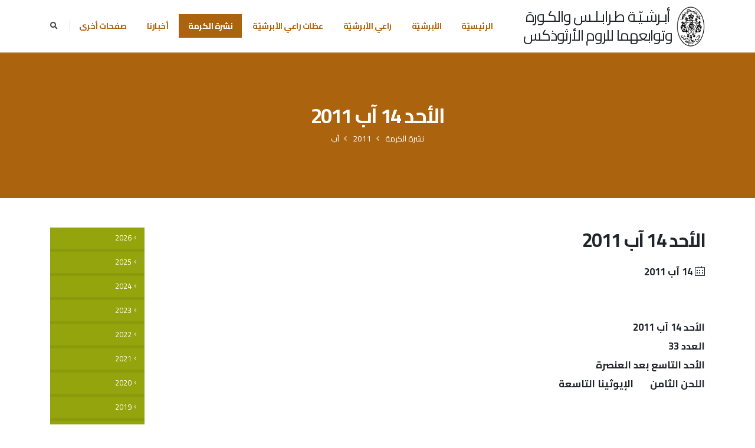

--- FILE ---
content_type: text/html; charset=utf-8
request_url: http://archtripoli.org/Karma/2011/August/14
body_size: 62297
content:
<!DOCTYPE html>
<html  >
<head id="head"><title>
	أبرشيّة طرابلس والكورة وتوابعهما للروم الأرثوذكس  - نشرة الكرمة - 2011 - آب - الأحد 14 آب 2011
</title><meta name="description" content="موقع أبرشيّة طرابلس والكورة وتوابعهما للروم الأرثوذكس
مطرانية طرابلس والكورة وتوابعهما للروم الأرثوذكس
عظات راعي الأبرشية المتروبوليت أفرام كرياكوس
نشرة الكرمة
Greek Orthodox Archdiocese of Tripoli, Koura and Dependencies Website
Homilies of Metropolitan Ephraim Kyriakos" /> 
<meta charset="UTF-8" /> 
<meta name="keywords" content="orthodox, orthodox church, antioch, antiochian, archdiocese tripoli koura, afram kiryakos, ephrem kiryakos, ephrem kiriakos, ephraim kyriakos, metropolitan ephraim kyriakosأرثوذكس, أرثوذكسية أنطاكية, أبرشية طرابلس والكورة, روم أرثوذكس, مطرانية, مطرانية طرابلس, مطرانية طرابلس والكورة, الكورة، أفرام كيرياكوس، افرام كرياكوس، أفرام كرياكوس، المتروبوليت افرام، المتروبوليت أفرام" /> 
<style type="text/css">
                * { direction: rtl; }
              </style><!-- Basic -->
		<meta charset="utf-8">
		<meta http-equiv="X-UA-Compatible" content="IE=edge">	
		<!-- Mobile Metas -->
		<meta name="viewport" content="width=device-width, initial-scale=1, minimum-scale=1.0, shrink-to-fit=no">
<meta name="google-site-verification" content="H24jMq4BCJUhRA1Gf3S-cORftkJuYW8S0XWMKaK28r4" />
<meta name="google-site-verification" content="GJC8j4j5Tncni4LE-MyfbWAJfeT7tc-bA8XrKY5VHIE" />
<link rel="canonical" href="http://archtripoli.org" />
		<!-- Web Fonts  -->
		<link href="https://fonts.googleapis.com/css?family=Open+Sans:300,400,600,700,800%7CShadows+Into+Light" rel="stylesheet" type="text/css">
        <link href="https://fonts.googleapis.com/css2?family=Cairo:wght@200;300;400;600;700;900&display=swap" rel="stylesheet">
        <!--link href="https://fonts.googleapis.com/css?family=Noto+Sans&display=swap" rel="stylesheet"--> 

		<!-- Vendor CSS -->
		<link rel="stylesheet" href="/App_Themes/Porto/vendor/bootstrap/css/bootstrap.min.css">
		<link rel="stylesheet" href="/App_Themes/Porto/vendor/fontawesome-free/css/all.min.css">
		<link rel="stylesheet" href="/App_Themes/Porto/vendor/animate/animate.min.css">
		<link rel="stylesheet" href="/App_Themes/Porto/vendor/simple-line-icons/css/simple-line-icons.min.css">
		<link rel="stylesheet" href="/App_Themes/Porto/vendor/owl.carousel/assets/owl.carousel.min.css">
		<link rel="stylesheet" href="/App_Themes/Porto/vendor/owl.carousel/assets/owl.theme.default.min.css">
		<link rel="stylesheet" href="/App_Themes/Porto/vendor/magnific-popup/magnific-popup.min.css">

		<!-- Theme CSS -->
		<link rel="stylesheet" href="/App_Themes/Porto/css/rtl-theme.css">
		<link rel="stylesheet" href="/App_Themes/Porto/css/rtl-theme-elements.css">
		<link rel="stylesheet" href="/App_Themes/Porto/css/rtl-theme-blog.css">
		<link rel="stylesheet" href="/App_Themes/Porto/css/rtl-theme-shop.css">

		<!-- Current Page CSS -->
		<link rel="stylesheet" href="/App_Themes/Porto/vendor/rs-plugin/css/settings.css">
		<link rel="stylesheet" href="/App_Themes/Porto/vendor/rs-plugin/css/layers.css">
		<link rel="stylesheet" href="/App_Themes/Porto/vendor/rs-plugin/css/navigation.css">
		
		<!-- Demo CSS -->
		<link rel="stylesheet" href="/App_Themes/Porto/css/demos/rtl-demo-church.css">

		<!-- Skin CSS -->
		<link rel="stylesheet" href="/App_Themes/Porto/css/skins/skin-church-archtripoli.css"> 

		<!-- link rel="stylesheet" type="text/css" href="/App_Themes/Porto/css/jquery.floating-social-share.min.css" /-->

		<!-- Theme Custom CSS -->
		<!--link rel="stylesheet" href="/App_Themes/Porto/css/custom.css"-->
        
		<!-- Head Libs -->
		<script src="/App_Themes/Porto/vendor/modernizr/modernizr.min.js"></script>
<script type="text/javascript" src="https://platform-api.sharethis.com/js/sharethis.js#property=5fedb4818a227c0019d0fa74&product=inline-share-buttons" async="async"></script>
<link href="/CMSPages/GetResource.ashx?stylesheetname=ArchTripoli" type="text/css" rel="stylesheet"> 
<link href="/ArchTripoli/favicon.ico" type="image/x-icon" rel="shortcut icon"/>
<link href="/ArchTripoli/favicon.ico" type="image/x-icon" rel="icon"/>
<meta property="og:title" content="الأحد 14 آب 2011" />
<meta property="og:url" content="https://archtripoli.org/Karma/2011/August/14" />
<meta property="og:image" content="https://archtripoli.org/Assets/Metropolite-Ephrem" /><link href="/CMSPages/GetResource.ashx?_webparts=677" type="text/css" rel="stylesheet"/>
<link href="/CMSPages/GetResource.ashx?_webpartlayouts=650" type="text/css" rel="stylesheet"/>
</head>
<body class="RTL Chrome ARLB ContentBody" >
    
    <form method="post" action="/Karma/2011/August/14" onsubmit="javascript:return WebForm_OnSubmit();" id="form">
<div class="aspNetHidden">
<input type="hidden" name="__CMSCsrfToken" id="__CMSCsrfToken" value="W/pwxpuhpWyMbxc4weJ4PTobb6b7dUrXzTuzJvgvwqokYGI2+W4nSQ9q4wmXnaQQNv5kZmwXfg+Swy9bByWjt/8zxLp1Rt5u0BXdy25+teo=" />
<input type="hidden" name="__EVENTTARGET" id="__EVENTTARGET" value="" />
<input type="hidden" name="__EVENTARGUMENT" id="__EVENTARGUMENT" value="" />

</div>

<script type="text/javascript">
//<![CDATA[
var theForm = document.forms['form'];
if (!theForm) {
    theForm = document.form;
}
function __doPostBack(eventTarget, eventArgument) {
    if (!theForm.onsubmit || (theForm.onsubmit() != false)) {
        theForm.__EVENTTARGET.value = eventTarget;
        theForm.__EVENTARGUMENT.value = eventArgument;
        theForm.submit();
    }
}
//]]>
</script>


<script src="/WebResource.axd?d=pynGkmcFUV13He1Qd6_TZEvNKwI-D5NW0OKzrNfaHytj9htmu3xTnOi-VaGBf0qrQHDmSjIbCnpWeTogUi3B5w2&amp;t=638901634312636832" type="text/javascript"></script>

<input type="hidden" name="lng" id="lng" value="ar-LB" />
<script src="/CMSPages/GetResource.ashx?scriptfile=%7e%2fCMSScripts%2fWebServiceCall.js" type="text/javascript"></script>
<script type="text/javascript">
	//<![CDATA[

function PM_Postback(param) { if (window.top.HideScreenLockWarningAndSync) { window.top.HideScreenLockWarningAndSync(1080); } if(window.CMSContentManager) { CMSContentManager.allowSubmit = true; }; __doPostBack('m$am',param); }
function PM_Callback(param, callback, ctx) { if (window.top.HideScreenLockWarningAndSync) { window.top.HideScreenLockWarningAndSync(1080); }if (window.CMSContentManager) { CMSContentManager.storeContentChangedStatus(); };WebForm_DoCallback('m$am',param,callback,ctx,null,true); }
//]]>
</script>
<script src="/CMSPages/GetResource.ashx?scriptfile=%7e%2fCMSScripts%2fjquery%2fjquery-core.js" type="text/javascript"></script>
<script src="/CMSPages/GetResource.ashx?scriptfile=%7e%2fCMSScripts%2fjquery%2fjquery-cmscompatibility.js" type="text/javascript"></script>
<script src="/CMSPages/GetResource.ashx?scriptfile=%7e%2fCMSWebParts%2fSmartSearch%2fSearchBox_files%2fPredictiveSearch.js" type="text/javascript"></script>
<script src="/ScriptResource.axd?d=NJmAwtEo3Ipnlaxl6CMhvlQ9hEpD9qds7vCobxyn7tYjh0s1kSfd-rhiPD3JM3HYcNKUVJ90f_nsKYuVwJUMziqP-3-8aijuyem2Qxcoo8pq1wa58WgEV5E7vhm1XlnEguxSRWtsj-_UBfqM_7xehigE6KUPS0EnDAkbO_jGLF81&amp;t=345ad968" type="text/javascript"></script>
<script src="/ScriptResource.axd?d=dwY9oWetJoJoVpgL6Zq8OHP0YUaar1ig_wuvDE-tXJD470U3Rq9xschW5B404iiWcr2i2EwYP7wmkYTiOue70dPHlDwU6bvXl86O_pvzRZnKTFbDxX23v896nlL2SMz_uOhV1MAIJJo3kbzXzqE2fWPaDrZlNsA5SzZwvPshq3w1&amp;t=345ad968" type="text/javascript"></script>
<script src="/ScriptResource.axd?d=eE6V8nDbUVn0gtG6hKNX_AvtUTdk9_dUrX-0_chBerOIWyAzLl3NZQgUKNsTOpdpLlFEjE5V7OlFVTVb7BfJ4Ehd5KdzU4wJ9qe8VtIaNPrHqE6fwCsr323LstcS-JXE0&amp;t=27679117" type="text/javascript"></script>
<script src="/ScriptResource.axd?d=piyPbtjygYPOgqKIxrUW5Ws4oYZjVlDw8d3sHIpDK7_HsqeEZ-xMeMxWYulavZaTczyyzbYWVYIhSGMQGTC7SUDvmzZdcO3vuhC1sGXHq-EfEjm2jgyVg0_GSfBoKZRIq_KTOJyEmdSSB2svLhB-7Q2&amp;t=27679117" type="text/javascript"></script>
<script src="/ScriptResource.axd?d=mcAASOSteirJeuV-3by3UWpHz2MF0gkDLfQwBaeqHUJhTre1-q9L-nBR0bWDxNDUfBBI96xKMx-yHHIS29iDUYqQxmMPt1w4zvAa8Ua83lQ1&amp;t=27679117" type="text/javascript"></script>
<script src="/ScriptResource.axd?d=jwf4VSQi7LeShc44FJ-gARLILHCYjpW9OZpmI2q38BZPU6367-InKg1uiUWGaq51FFBKT80zXo8XDZIU7sGGQXGGNT71yXIeSr2fMr5rkEVxgiinTZti7Iz4EgX6lfgN0&amp;t=27679117" type="text/javascript"></script>
<script src="/ScriptResource.axd?d=HEFpVKbnoeQjkjHkFKu3MHti0RgErXnTMQIv3oppGS2z0bP-TWqetdpxA6AF_WC8HSsQPmFP4KhOfl_3uPVBKzZUVRLBPh9d6K0yiJKFiYk8G8d7EXa7QXub12VqsXbM0&amp;t=27679117" type="text/javascript"></script>
<script src="/ScriptResource.axd?d=X6kQKInQS5YQqruiTh57iGNnVE_0N0X2cfdYT7bztV3gV1skaZDtvNRtOP8mFLLecMBKOKgqtv0CfXbIhgRc_NUu42dtKfDjMWWnBBYzBoOAyCIytSWLFoPMZ4J7Y5_X0&amp;t=27679117" type="text/javascript"></script>
<script type="text/javascript">
	//<![CDATA[

var CMS = CMS || {};
CMS.Application = {
  "language": "ar",
  "imagesUrl": "/CMSPages/GetResource.ashx?image=%5bImages.zip%5d%2f",
  "isDebuggingEnabled": false,
  "applicationUrl": "/",
  "isDialog": false,
  "isRTL": "true"
};

//]]>
</script>
<script type="text/javascript">
//<![CDATA[
function WebForm_OnSubmit() {
null;
return true;
}
//]]>
</script>

<div class="aspNetHidden">

	<input type="hidden" name="__VIEWSTATEGENERATOR" id="__VIEWSTATEGENERATOR" value="A5343185" />
	<input type="hidden" name="__SCROLLPOSITIONX" id="__SCROLLPOSITIONX" value="0" />
	<input type="hidden" name="__SCROLLPOSITIONY" id="__SCROLLPOSITIONY" value="0" />
</div>
    <script type="text/javascript">
//<![CDATA[
Sys.WebForms.PageRequestManager._initialize('manScript', 'form', ['tctxM',''], [], [], 90, '');
//]]>
</script>

    <div id="ctxM">

</div>
    
<div class="body">
  <header id="header" data-plugin-options="{'stickyEnabled': true, 'stickyEnableOnBoxed': true, 'stickyEnableOnMobile': true, 'stickyChangeLogo': false, 'stickyStartAt': 0}">
    <div class="header-body border-top-0">
      <div class="header-container container py-2">
        <div class="header-row">
          <div class="header-column">
            <div class="header-row">
              <div class="header-logo d-none">
                <a href="/Home"><img height="120" src="/Assets/Diocese-Logo" /> </a>




              </div>
              <a href="/Home" class="text-dark text-decoration-none logo-image ml-2">
                <img src="/Assets/Diocese-Logo" height="72"/>
              </a>
              <h3 class="line-height-2 text-center mb-0 logo-text">
                <a href="/Home" class="text-dark text-decoration-none">أبـرشـيّـة طـرابـلـس والكـورة
<br/>وتوابعهما للروم الأرثوذكس</a>
              </h3>
            </div>
          </div>
          <div class="header-column justify-content-end">
            <div class="header-row">
              <div class="header-nav order-2 order-lg-1">
                <div class="header-nav-main header-nav-main-square header-nav-main-effect-1 header-nav-main-sub-effect-1">
                  <nav class="collapse">
                    <ul class="nav nav-pills" id="mainNav">
<li class="">
  <a class="dropdown-item   text-3" href="/">الرئيسيّة</a>
  
</li><li class="dropdown dropdown-full-color dropdown-primary">
  <a class="dropdown-item dropdown-toggle  text-3" href="/Archdiocese">الأبرشيّة</a>
  <ul class="dropdown-menu"><li class="">
  <a class="dropdown-item  text-3" href="/Archdiocese/Intro">
    تعريف
  </a>
  
</li><li class="dropdown-submenu">
  <a class="dropdown-item  text-3" href="/Archdiocese/Monasteries">
    الأديار
  </a>
  <ul class="dropdown-menu"><li class="">
  <a class="dropdown-item  text-3" href="/Archdiocese/Monasteries/Dimintrios-Kousba">
    دير القديس ديمتريوس - كوسبا
  </a>
  
</li><li class="">
  <a class="dropdown-item  text-3" href="/Archdiocese/Monasteries/Chafia-Bdeba">
    دير الشفيعة الحارة - بدبا
  </a>
  
</li><li class="dropdown-submenu">
  <a class="dropdown-item  text-3" href="/Archdiocese/Monasteries/Yaacoub-Deddeh">
    دير القديس يعقوب الفارسي المقطع - دده
  </a>
  <ul class="dropdown-menu"><li>
  <a class="dropdown-item  text-3" href="/Archdiocese/Monasteries/Yaacoub-Deddeh/products">
    منتوجات راهبات دير القدّيس يعقوب الفارسيّ المقطّع
  </a>
  
</li><li>
  <a class="dropdown-item  text-3" href="/Archdiocese/Monasteries/Yaacoub-Deddeh/Spiritual-Bulletins">
    نشرات روحيّة
  </a>
  
</li></ul>
</li><li class="">
  <a class="dropdown-item  text-3" href="/Archdiocese/Monasteries/Youhana-Beshmezin">
    دير القديس يوحنا المعمدان - بشمزين
  </a>
  
</li><li class="">
  <a class="dropdown-item  text-3" href="/Archdiocese/Monasteries/Elias-Kferkahel">
    دير النبي ايليا - كفرقاهل
  </a>
  
</li><li class="">
  <a class="dropdown-item  text-3" href="/Archdiocese/Monasteries/Natour-Anfeh">
    دير سيدة الناطور
  </a>
  
</li><li class="">
  <a class="dropdown-item  text-3" href="/Archdiocese/Monasteries/RoukadSaydeh-Bkeftin">
    دير سيدة بكفتين
  </a>
  
</li><li class="">
  <a class="dropdown-item  text-3" href="/Archdiocese/Monasteries/Georgeos-Kafer">
    دير مار جرجس - الكفر
  </a>
  
</li><li class="">
  <a class="dropdown-item  text-3" href="/Archdiocese/Monasteries/Youhana-Anfeh">
    دير مار يوحنا - أنفه
  </a>
  
</li></ul>
</li><li class="">
  <a class="dropdown-item  text-3" href="/Archdiocese/Administration">
    الجهاز الإداري
  </a>
  
</li><li class="">
  <a class="dropdown-item  text-3" href="/Archdiocese/Parish">
    الرعايا
  </a>
  
</li><li class="">
  <a class="dropdown-item  text-3" href="/Archdiocese/Institutions">
    المؤسسات
  </a>
  
</li><li class="dropdown-submenu">
  <a class="dropdown-item  text-3" href="/Archdiocese/Choir">
    جوقة الأبرشية
  </a>
  <ul class="dropdown-menu"><li class="">
  <a class="dropdown-item  text-3" href="/Archdiocese/Choir/CD1">
    1-	تراتيل خدمة رقاد السيّدة
  </a>
  
</li><li class="">
  <a class="dropdown-item  text-3" href="/Archdiocese/Choir/CD2">
    2-	تراتيل ميلاديّة
  </a>
  
</li><li class="">
  <a class="dropdown-item  text-3" href="/Archdiocese/Choir/CD3">
    3-	مزامير (1)
  </a>
  
</li><li class="">
  <a class="dropdown-item  text-3" href="/Archdiocese/Choir/CD4">
    4-	مزامير (2)
  </a>
  
</li><li class="">
  <a class="dropdown-item  text-3" href="/Archdiocese/Choir/CD5">
    5-	تراتيل سبت النور
  </a>
  
</li><li class="">
  <a class="dropdown-item  text-3" href="/Archdiocese/Choir/CD6">
    6-	خدمة البراكليسي الصغير لسيّدتنا والدة الإله
  </a>
  
</li><li class="">
  <a class="dropdown-item  text-3" href="/Archdiocese/Choir/CD7">
    7-	تراتيل صلاة الختن الأولى
  </a>
  
</li><li class="">
  <a class="dropdown-item  text-3" href="/Archdiocese/Choir/CD8">
    8-	مزامير (3)
  </a>
  
</li><li class="">
  <a class="dropdown-item  text-3" href="/Archdiocese/Choir/CD9">
    9-	تراتيل صلاة الختن الثّانية
  </a>
  
</li><li class="">
  <a class="dropdown-item  text-3" href="/Archdiocese/Choir/CD10">
    10-	صلاة النوم الكبرى
  </a>
  
</li><li class="">
  <a class="dropdown-item  text-3" href="/Archdiocese/Choir/CD11">
    11-	خدمة القدّاس الإلهيّ للقدّيس يوحنّا الذهبيّ الفم باللحن الخامس
  </a>
  
</li><li class="">
  <a class="dropdown-item  text-3" href="/Archdiocese/Choir/CD12">
    12-	تراتيل صلاة الختن الثالثة
  </a>
  
</li><li class="">
  <a class="dropdown-item  text-3" href="/Archdiocese/Choir/CD13">
    13-	إبتهال الى القديسة مارينا المعظمة في الشهداء
  </a>
  
</li><li class="">
  <a class="dropdown-item  text-3" href="/Archdiocese/Choir/CD14">
    14-	تراتيل أحد الفصح المقدّس
  </a>
  
</li><li class="">
  <a class="dropdown-item  text-3" href="/Archdiocese/Choir/CD15">
    15-	وحدها تبقى المحبّة
  </a>
  
</li><li class="">
  <a class="dropdown-item  text-3" href="/Archdiocese/Choir/CD16">
    16-	تراتيل من التريودي
  </a>
  
</li><li class="">
  <a class="dropdown-item  text-3" href="/Archdiocese/Choir/CD17">
    17-	ابتهال الى القدّيس نيقولاوس العجائبيّ
  </a>
  
</li><li class="">
  <a class="dropdown-item  text-3" href="/Archdiocese/Choir/Psalms1-2-3">
    مزامير (1-2-3)
  </a>
  
</li><li class="">
  <a class="dropdown-item  text-3" href="/Archdiocese/Choir/CD18">
    18- ذكصات الإيوثينا الإحدى عشرة
  </a>
  
</li><li class="">
  <a class="dropdown-item  text-3" href="/Archdiocese/Choir/CD19">
    19- تراتيل التعزية
  </a>
  
</li><li class="">
  <a class="dropdown-item  text-3" href="/Archdiocese/Choir/CD20">
    20- إلى الأبد يُسَبِّحونَك - باقة تراتيل من ألحان الأب نقولا مالك
  </a>
  
</li><li class="">
  <a class="dropdown-item  text-3" href="/Archdiocese/Choir/CD21">
    21-	خدمة القدّاس الإلهيّ للقدّيس يوحنّا الذهبيّ الفم باللحن الأوّل
  </a>
  
</li></ul>
</li><li class="dropdown-submenu">
  <a class="dropdown-item  text-3" href="/Archdiocese/TTD">
    المركز الرعائي للتراث الابائي
  </a>
  <ul class="dropdown-menu"><li class="dropdown-submenu">
  <a class="dropdown-item  text-3" href="/Archdiocese/TTD/Theology">
    قسم الإعداد اللاهوتي
  </a>
  <ul class="dropdown-menu"><li>
  <a class="dropdown-item  text-3" href="/Archdiocese/TTD/Theology/Programs">
    برنامج القسم
  </a>
  
</li><li>
  <a class="dropdown-item  text-3" href="/Archdiocese/TTD/Theology/Lessons">
    مواضيع الدروس
  </a>
  
</li></ul>
</li></ul>
</li><li class="dropdown-submenu">
  <a class="dropdown-item  text-3" href="/Archdiocese/JACenter">
    مركز القديسين يواكيم وحنة
  </a>
  <ul class="dropdown-menu"><li class="">
  <a class="dropdown-item  text-3" href="/Archdiocese/JACenter/Target">
    هدف المركز
  </a>
  
</li><li class="">
  <a class="dropdown-item  text-3" href="/Archdiocese/JACenter/DalilZawaj">
    دليل المقبلين على الزواج
  </a>
  
</li><li class="">
  <a class="dropdown-item  text-3" href="/Archdiocese/JACenter/Courses">
    مواضيع الدورات
  </a>
  
</li><li class="">
  <a class="dropdown-item  text-3" href="/Archdiocese/JACenter/SpecialCases">
    بعض الحالات الخاصة التي يلحظها المركز
  </a>
  
</li><li class="">
  <a class="dropdown-item  text-3" href="/Archdiocese/JACenter/NoWedding">
    أوقات يُمنع فيها الزواج
  </a>
  
</li></ul>
</li></ul>
</li><li class="">
  <a class="dropdown-item   text-3" href="/Metropolite">راعي الأبرشيّة</a>
  
</li><li class="dropdown dropdown-full-color dropdown-primary">
  <a class="dropdown-item dropdown-toggle  text-3" href="/Homilies">عظات راعي الأبرشيّة</a>
  <ul class="dropdown-menu"><li class="dropdown-submenu">
  <a class="dropdown-item  text-3" href="/Homilies/2026">
    2026
  </a>
  <ul class="dropdown-menu"><li class="">
  <a class="dropdown-item  text-3" href="/Homilies/2026/January">
    كانون الثاني
  </a>
  
</li></ul>
</li><li class="dropdown-submenu">
  <a class="dropdown-item  text-3" href="/Homilies/2025">
    2025
  </a>
  <ul class="dropdown-menu"><li class="">
  <a class="dropdown-item  text-3" href="/Homilies/2025/December">
    كانون الأول
  </a>
  
</li><li class="">
  <a class="dropdown-item  text-3" href="/Homilies/2025/November">
    تشرين الثاني
  </a>
  
</li><li class="">
  <a class="dropdown-item  text-3" href="/Homilies/2025/ايلول">
    أيلول
  </a>
  
</li><li class="">
  <a class="dropdown-item  text-3" href="/Homilies/2025/اب">
    آب
  </a>
  
</li><li class="">
  <a class="dropdown-item  text-3" href="/Homilies/2025/July">
    تمّوز
  </a>
  
</li><li class="">
  <a class="dropdown-item  text-3" href="/Homilies/2025/June">
    حزيران
  </a>
  
</li></ul>
</li><li class="dropdown-submenu">
  <a class="dropdown-item  text-3" href="/Homilies/2024">
    2024
  </a>
  <ul class="dropdown-menu"><li class="">
  <a class="dropdown-item  text-3" href="/Homilies/2024/تشرين-الثاني">
    تشرين الثاني
  </a>
  
</li><li class="">
  <a class="dropdown-item  text-3" href="/Homilies/2024/October">
    تشرين الأوّل
  </a>
  
</li><li class="">
  <a class="dropdown-item  text-3" href="/Homilies/2024/ايلول">
    أيلول
  </a>
  
</li><li class="">
  <a class="dropdown-item  text-3" href="/Homilies/2024/August">
    آب
  </a>
  
</li><li class="">
  <a class="dropdown-item  text-3" href="/Homilies/2024/July">
    تمّوز
  </a>
  
</li><li class="">
  <a class="dropdown-item  text-3" href="/Homilies/2024/June">
    حزيران
  </a>
  
</li><li class="">
  <a class="dropdown-item  text-3" href="/Homilies/2024/May">
    أيّار
  </a>
  
</li><li class="">
  <a class="dropdown-item  text-3" href="/Homilies/2024/April">
    نيسان
  </a>
  
</li><li class="">
  <a class="dropdown-item  text-3" href="/Homilies/2024/March">
    آذار
  </a>
  
</li><li class="">
  <a class="dropdown-item  text-3" href="/Homilies/2024/كانون-الثاني">
    كانون الثاني
  </a>
  
</li></ul>
</li><li class="dropdown-submenu">
  <a class="dropdown-item  text-3" href="/Homilies/2023">
    2023
  </a>
  <ul class="dropdown-menu"><li class="">
  <a class="dropdown-item  text-3" href="/Homilies/2023/كانون-الاول">
    كانون الأوّل
  </a>
  
</li><li class="">
  <a class="dropdown-item  text-3" href="/Homilies/2023/تشرين-الثاني">
    تشرين الثاني
  </a>
  
</li><li class="">
  <a class="dropdown-item  text-3" href="/Homilies/2023/تشرين-الاول">
    تشرين الأول
  </a>
  
</li><li class="">
  <a class="dropdown-item  text-3" href="/Homilies/2023/September">
    أيلول
  </a>
  
</li><li class="">
  <a class="dropdown-item  text-3" href="/Homilies/2023/August">
    آب
  </a>
  
</li><li class="">
  <a class="dropdown-item  text-3" href="/Homilies/2023/July">
    تموز
  </a>
  
</li><li class="">
  <a class="dropdown-item  text-3" href="/Homilies/2023/June">
    حزيران
  </a>
  
</li><li class="">
  <a class="dropdown-item  text-3" href="/Homilies/2023/May">
    أيّار
  </a>
  
</li><li class="">
  <a class="dropdown-item  text-3" href="/Homilies/2023/April">
    نيسان
  </a>
  
</li><li class="">
  <a class="dropdown-item  text-3" href="/Homilies/2023/March">
    آذار
  </a>
  
</li><li class="">
  <a class="dropdown-item  text-3" href="/Homilies/2023/شباط">
    شباط
  </a>
  
</li><li class="">
  <a class="dropdown-item  text-3" href="/Homilies/2023/January">
    كانون الثاني
  </a>
  
</li></ul>
</li><li class="dropdown-submenu">
  <a class="dropdown-item  text-3" href="/Homilies/2022">
    2022
  </a>
  <ul class="dropdown-menu"><li class="">
  <a class="dropdown-item  text-3" href="/Homilies/2022/December">
    كانون الأوّل
  </a>
  
</li><li class="">
  <a class="dropdown-item  text-3" href="/Homilies/2022/November">
    تشرين الثاني
  </a>
  
</li><li class="">
  <a class="dropdown-item  text-3" href="/Homilies/2022/October">
    تشرين الأوّل
  </a>
  
</li><li class="">
  <a class="dropdown-item  text-3" href="/Homilies/2022/September">
    أيلول
  </a>
  
</li><li class="">
  <a class="dropdown-item  text-3" href="/Homilies/2022/August">
    آب
  </a>
  
</li><li class="">
  <a class="dropdown-item  text-3" href="/Homilies/2022/July">
    تمّوز
  </a>
  
</li><li class="">
  <a class="dropdown-item  text-3" href="/Homilies/2022/June">
    حزيران
  </a>
  
</li><li class="">
  <a class="dropdown-item  text-3" href="/Homilies/2022/May">
    آيّار
  </a>
  
</li><li class="">
  <a class="dropdown-item  text-3" href="/Homilies/2022/April">
    نيسان
  </a>
  
</li><li class="">
  <a class="dropdown-item  text-3" href="/Homilies/2022/March">
    آذار
  </a>
  
</li><li class="">
  <a class="dropdown-item  text-3" href="/Homilies/2022/February">
    شباط
  </a>
  
</li><li class="">
  <a class="dropdown-item  text-3" href="/Homilies/2022/January">
    كانون الثاني
  </a>
  
</li></ul>
</li><li class="dropdown-submenu">
  <a class="dropdown-item  text-3" href="/Homilies/2021">
    2021
  </a>
  <ul class="dropdown-menu"><li class="">
  <a class="dropdown-item  text-3" href="/Homilies/2021/December">
    كانون الأوّل
  </a>
  
</li><li class="">
  <a class="dropdown-item  text-3" href="/Homilies/2021/November">
    تشرين الثاني
  </a>
  
</li><li class="">
  <a class="dropdown-item  text-3" href="/Homilies/2021/October">
    تشرين الأوّل
  </a>
  
</li><li class="">
  <a class="dropdown-item  text-3" href="/Homilies/2021/September">
    أيلول
  </a>
  
</li><li class="">
  <a class="dropdown-item  text-3" href="/Homilies/2021/August">
    آب
  </a>
  
</li><li class="">
  <a class="dropdown-item  text-3" href="/Homilies/2021/July">
    تمّوز
  </a>
  
</li><li class="">
  <a class="dropdown-item  text-3" href="/Homilies/2021/June">
    حزيران
  </a>
  
</li><li class="">
  <a class="dropdown-item  text-3" href="/Homilies/2021/May">
    آيّار
  </a>
  
</li><li class="">
  <a class="dropdown-item  text-3" href="/Homilies/2021/April">
    نيسان
  </a>
  
</li><li class="">
  <a class="dropdown-item  text-3" href="/Homilies/2021/March">
    آذار
  </a>
  
</li><li class="">
  <a class="dropdown-item  text-3" href="/Homilies/2021/February">
    شباط
  </a>
  
</li><li class="">
  <a class="dropdown-item  text-3" href="/Homilies/2021/January">
    كانون الثاني
  </a>
  
</li></ul>
</li><li class="dropdown-submenu">
  <a class="dropdown-item  text-3" href="/Homilies/2020">
    2020
  </a>
  <ul class="dropdown-menu"><li class="">
  <a class="dropdown-item  text-3" href="/Homilies/2020/October">
    تشرين الأول
  </a>
  
</li><li class="">
  <a class="dropdown-item  text-3" href="/Homilies/2020/November">
    تشرين الثاني
  </a>
  
</li><li class="">
  <a class="dropdown-item  text-3" href="/Homilies/2020/December">
    كانون الأول
  </a>
  
</li></ul>
</li></ul>
</li><li class="dropdown dropdown-full-color dropdown-primary">
  <a class="dropdown-item dropdown-toggle active text-3" href="/Karma">نشرة الكرمة</a>
  <ul class="dropdown-menu"><li class="dropdown-submenu">
  <a class="dropdown-item  text-3" href="/Karma/2026">
    2026
  </a>
  <ul class="dropdown-menu"><li class="">
  <a class="dropdown-item  text-3" href="/Karma/2026/كانون-الثاني">
    كانون الثاني
  </a>
  
</li></ul>
</li><li class="dropdown-submenu">
  <a class="dropdown-item  text-3" href="/Karma/2025">
    2025
  </a>
  <ul class="dropdown-menu"><li class="">
  <a class="dropdown-item  text-3" href="/Karma/2025/كانون-الاول">
    كانون الأول
  </a>
  
</li><li class="">
  <a class="dropdown-item  text-3" href="/Karma/2025/November">
    تشرين اثاني
  </a>
  
</li><li class="">
  <a class="dropdown-item  text-3" href="/Karma/2025/October">
    تشرين الأوّل
  </a>
  
</li><li class="">
  <a class="dropdown-item  text-3" href="/Karma/2025/september">
    أيلول
  </a>
  
</li><li class="">
  <a class="dropdown-item  text-3" href="/Karma/2025/August">
    آب
  </a>
  
</li><li class="">
  <a class="dropdown-item  text-3" href="/Karma/2025/July">
    تمّوز
  </a>
  
</li><li class="">
  <a class="dropdown-item  text-3" href="/Karma/2025/June">
    حزيران
  </a>
  
</li><li class="">
  <a class="dropdown-item  text-3" href="/Karma/2025/May">
    آيّار
  </a>
  
</li><li class="">
  <a class="dropdown-item  text-3" href="/Karma/2025/APRIL">
    نيسان
  </a>
  
</li><li class="">
  <a class="dropdown-item  text-3" href="/Karma/2025/March">
    آذار
  </a>
  
</li><li class="">
  <a class="dropdown-item  text-3" href="/Karma/2025/February">
    شباط
  </a>
  
</li><li class="">
  <a class="dropdown-item  text-3" href="/Karma/2025/JANUARY">
    كانون الثاني
  </a>
  
</li></ul>
</li><li class="dropdown-submenu">
  <a class="dropdown-item  text-3" href="/Karma/2024">
    2024
  </a>
  <ul class="dropdown-menu"><li class="">
  <a class="dropdown-item  text-3" href="/Karma/2024/December">
    كانون الأوّل
  </a>
  
</li><li class="">
  <a class="dropdown-item  text-3" href="/Karma/2024/November">
    تشرين الثاني
  </a>
  
</li><li class="">
  <a class="dropdown-item  text-3" href="/Karma/2024/october">
    تشرين الأوّل
  </a>
  
</li><li class="">
  <a class="dropdown-item  text-3" href="/Karma/2024/september">
    أيلول
  </a>
  
</li><li class="">
  <a class="dropdown-item  text-3" href="/Karma/2024/August">
    آب
  </a>
  
</li><li class="">
  <a class="dropdown-item  text-3" href="/Karma/2024/July">
    تمّوز
  </a>
  
</li><li class="">
  <a class="dropdown-item  text-3" href="/Karma/2024/June">
    حزيران
  </a>
  
</li><li class="">
  <a class="dropdown-item  text-3" href="/Karma/2024/May">
    أيّار
  </a>
  
</li><li class="">
  <a class="dropdown-item  text-3" href="/Karma/2024/April">
    نيسان
  </a>
  
</li><li class="">
  <a class="dropdown-item  text-3" href="/Karma/2024/March">
    آذار
  </a>
  
</li><li class="">
  <a class="dropdown-item  text-3" href="/Karma/2024/February">
    شباط
  </a>
  
</li><li class="">
  <a class="dropdown-item  text-3" href="/Karma/2024/January">
    كانون الثاني
  </a>
  
</li></ul>
</li><li class="dropdown-submenu">
  <a class="dropdown-item  text-3" href="/Karma/2023">
    2023
  </a>
  <ul class="dropdown-menu"><li class="">
  <a class="dropdown-item  text-3" href="/Karma/2023/December">
    كانون الأول
  </a>
  
</li><li class="">
  <a class="dropdown-item  text-3" href="/Karma/2023/November">
    تشرين الثاني
  </a>
  
</li><li class="">
  <a class="dropdown-item  text-3" href="/Karma/2023/October">
    تشرين الأوّل
  </a>
  
</li><li class="">
  <a class="dropdown-item  text-3" href="/Karma/2023/September">
    أيلول
  </a>
  
</li><li class="">
  <a class="dropdown-item  text-3" href="/Karma/2023/August">
    آب
  </a>
  
</li><li class="">
  <a class="dropdown-item  text-3" href="/Karma/2023/July">
    تموز
  </a>
  
</li><li class="">
  <a class="dropdown-item  text-3" href="/Karma/2023/June">
    حزيران
  </a>
  
</li><li class="">
  <a class="dropdown-item  text-3" href="/Karma/2023/May">
    أيّار
  </a>
  
</li><li class="">
  <a class="dropdown-item  text-3" href="/Karma/2023/April">
    نيسان
  </a>
  
</li><li class="">
  <a class="dropdown-item  text-3" href="/Karma/2023/March">
    آذار
  </a>
  
</li><li class="">
  <a class="dropdown-item  text-3" href="/Karma/2023/شباط">
    شباط
  </a>
  
</li><li class="">
  <a class="dropdown-item  text-3" href="/Karma/2023/January">
    كانون الثاني
  </a>
  
</li></ul>
</li><li class="dropdown-submenu">
  <a class="dropdown-item  text-3" href="/Karma/2022">
    2022
  </a>
  <ul class="dropdown-menu"><li class="">
  <a class="dropdown-item  text-3" href="/Karma/2022/December">
    كانون الأوّل
  </a>
  
</li><li class="">
  <a class="dropdown-item  text-3" href="/Karma/2022/November">
    تشرين الثاني
  </a>
  
</li><li class="">
  <a class="dropdown-item  text-3" href="/Karma/2022/October">
    تشرين الأوّل
  </a>
  
</li><li class="">
  <a class="dropdown-item  text-3" href="/Karma/2022/September">
    أيلول
  </a>
  
</li><li class="">
  <a class="dropdown-item  text-3" href="/Karma/2022/August">
    آب
  </a>
  
</li><li class="">
  <a class="dropdown-item  text-3" href="/Karma/2022/July">
    تمّوز
  </a>
  
</li><li class="">
  <a class="dropdown-item  text-3" href="/Karma/2022/June">
    حزيران
  </a>
  
</li><li class="">
  <a class="dropdown-item  text-3" href="/Karma/2022/May">
    أيّار
  </a>
  
</li><li class="">
  <a class="dropdown-item  text-3" href="/Karma/2022/April">
    نيسان
  </a>
  
</li><li class="">
  <a class="dropdown-item  text-3" href="/Karma/2022/March">
    آذار
  </a>
  
</li><li class="">
  <a class="dropdown-item  text-3" href="/Karma/2022/February">
    شباط
  </a>
  
</li><li class="">
  <a class="dropdown-item  text-3" href="/Karma/2022/January">
    كانون الثاني
  </a>
  
</li></ul>
</li><li class="dropdown-submenu">
  <a class="dropdown-item  text-3" href="/Karma/2021">
    2021
  </a>
  <ul class="dropdown-menu"><li class="">
  <a class="dropdown-item  text-3" href="/Karma/2021/January">
    كانون الثاني
  </a>
  
</li><li class="">
  <a class="dropdown-item  text-3" href="/Karma/2021/February">
    شباط
  </a>
  
</li><li class="">
  <a class="dropdown-item  text-3" href="/Karma/2021/March">
    آذار
  </a>
  
</li><li class="">
  <a class="dropdown-item  text-3" href="/Karma/2021/April">
    نيسان
  </a>
  
</li><li class="">
  <a class="dropdown-item  text-3" href="/Karma/2021/May">
    آيّار
  </a>
  
</li><li class="">
  <a class="dropdown-item  text-3" href="/Karma/2021/June">
    حزيران
  </a>
  
</li><li class="">
  <a class="dropdown-item  text-3" href="/Karma/2021/July">
    تمّوز
  </a>
  
</li><li class="">
  <a class="dropdown-item  text-3" href="/Karma/2021/August">
    آب
  </a>
  
</li><li class="">
  <a class="dropdown-item  text-3" href="/Karma/2021/September">
    أيلول
  </a>
  
</li><li class="">
  <a class="dropdown-item  text-3" href="/Karma/2021/October">
    تشرين الأوّل
  </a>
  
</li><li class="">
  <a class="dropdown-item  text-3" href="/Karma/2021/November">
    تشرين الثاني
  </a>
  
</li><li class="">
  <a class="dropdown-item  text-3" href="/Karma/2021/December">
    كانون الأوّل
  </a>
  
</li></ul>
</li><li class="dropdown-submenu">
  <a class="dropdown-item  text-3" href="/Karma/2020">
    2020
  </a>
  <ul class="dropdown-menu"><li class="">
  <a class="dropdown-item  text-3" href="/Karma/2020/January">
    كانون الثاني
  </a>
  
</li><li class="">
  <a class="dropdown-item  text-3" href="/Karma/2020/February">
    شباط
  </a>
  
</li><li class="">
  <a class="dropdown-item  text-3" href="/Karma/2020/March">
    آذار
  </a>
  
</li><li class="">
  <a class="dropdown-item  text-3" href="/Karma/2020/April">
    نيسان
  </a>
  
</li><li class="">
  <a class="dropdown-item  text-3" href="/Karma/2020/May">
    أيار
  </a>
  
</li><li class="">
  <a class="dropdown-item  text-3" href="/Karma/2020/June">
    حزيران
  </a>
  
</li><li class="">
  <a class="dropdown-item  text-3" href="/Karma/2020/July">
    تموز
  </a>
  
</li><li class="">
  <a class="dropdown-item  text-3" href="/Karma/2020/August">
    آب
  </a>
  
</li><li class="">
  <a class="dropdown-item  text-3" href="/Karma/2020/September">
    أيلول
  </a>
  
</li><li class="">
  <a class="dropdown-item  text-3" href="/Karma/2020/October">
    تشرين الأول
  </a>
  
</li><li class="">
  <a class="dropdown-item  text-3" href="/Karma/2020/November">
    تشرين الثاني
  </a>
  
</li><li class="">
  <a class="dropdown-item  text-3" href="/Karma/2020/December">
    كانون الأول
  </a>
  
</li></ul>
</li><li class="dropdown-submenu">
  <a class="dropdown-item  text-3" href="/Karma/2019">
    2019
  </a>
  <ul class="dropdown-menu"><li class="">
  <a class="dropdown-item  text-3" href="/Karma/2019/January">
    كانون الثاني
  </a>
  
</li><li class="">
  <a class="dropdown-item  text-3" href="/Karma/2019/February">
    شباط
  </a>
  
</li><li class="">
  <a class="dropdown-item  text-3" href="/Karma/2019/March">
    آذار
  </a>
  
</li><li class="">
  <a class="dropdown-item  text-3" href="/Karma/2019/April">
    نيسان
  </a>
  
</li><li class="">
  <a class="dropdown-item  text-3" href="/Karma/2019/May">
    أيار
  </a>
  
</li><li class="">
  <a class="dropdown-item  text-3" href="/Karma/2019/June">
    حزيران
  </a>
  
</li><li class="">
  <a class="dropdown-item  text-3" href="/Karma/2019/July">
    تموز
  </a>
  
</li><li class="">
  <a class="dropdown-item  text-3" href="/Karma/2019/August">
    آب
  </a>
  
</li><li class="">
  <a class="dropdown-item  text-3" href="/Karma/2019/September">
    أيلول
  </a>
  
</li><li class="">
  <a class="dropdown-item  text-3" href="/Karma/2019/October">
    تشرين الأول
  </a>
  
</li><li class="">
  <a class="dropdown-item  text-3" href="/Karma/2019/November">
    تشرين الثاني
  </a>
  
</li><li class="">
  <a class="dropdown-item  text-3" href="/Karma/2019/December">
    كانون الأول
  </a>
  
</li></ul>
</li><li class="dropdown-submenu">
  <a class="dropdown-item  text-3" href="/Karma/2018">
    2018
  </a>
  <ul class="dropdown-menu"><li class="">
  <a class="dropdown-item  text-3" href="/Karma/2018/January">
    كانون الثاني
  </a>
  
</li><li class="">
  <a class="dropdown-item  text-3" href="/Karma/2018/February">
    شباط
  </a>
  
</li><li class="">
  <a class="dropdown-item  text-3" href="/Karma/2018/March">
    آذار
  </a>
  
</li><li class="">
  <a class="dropdown-item  text-3" href="/Karma/2018/April">
    نيسان
  </a>
  
</li><li class="">
  <a class="dropdown-item  text-3" href="/Karma/2018/May">
    أيار
  </a>
  
</li><li class="">
  <a class="dropdown-item  text-3" href="/Karma/2018/June">
    حزيران
  </a>
  
</li><li class="">
  <a class="dropdown-item  text-3" href="/Karma/2018/July">
    تموز
  </a>
  
</li><li class="">
  <a class="dropdown-item  text-3" href="/Karma/2018/August">
    آب
  </a>
  
</li><li class="">
  <a class="dropdown-item  text-3" href="/Karma/2018/September">
    أيلول
  </a>
  
</li><li class="">
  <a class="dropdown-item  text-3" href="/Karma/2018/October">
    تشرين الأول
  </a>
  
</li><li class="">
  <a class="dropdown-item  text-3" href="/Karma/2018/November">
    تشرين الثاني
  </a>
  
</li><li class="">
  <a class="dropdown-item  text-3" href="/Karma/2018/December">
    كانون الأول
  </a>
  
</li></ul>
</li><li class="dropdown-submenu">
  <a class="dropdown-item  text-3" href="/Karma/2017">
    2017
  </a>
  <ul class="dropdown-menu"><li class="">
  <a class="dropdown-item  text-3" href="/Karma/2017/January">
    كانون الثاني
  </a>
  
</li><li class="">
  <a class="dropdown-item  text-3" href="/Karma/2017/February">
    شباط
  </a>
  
</li><li class="">
  <a class="dropdown-item  text-3" href="/Karma/2017/March">
    آذار
  </a>
  
</li><li class="">
  <a class="dropdown-item  text-3" href="/Karma/2017/April">
    نيسان
  </a>
  
</li><li class="">
  <a class="dropdown-item  text-3" href="/Karma/2017/May">
    أيار
  </a>
  
</li><li class="">
  <a class="dropdown-item  text-3" href="/Karma/2017/June">
    حزيران
  </a>
  
</li><li class="">
  <a class="dropdown-item  text-3" href="/Karma/2017/July">
    تموز
  </a>
  
</li><li class="">
  <a class="dropdown-item  text-3" href="/Karma/2017/August">
    آب
  </a>
  
</li><li class="">
  <a class="dropdown-item  text-3" href="/Karma/2017/September">
    أيلول
  </a>
  
</li><li class="">
  <a class="dropdown-item  text-3" href="/Karma/2017/October">
    تشرين الأول
  </a>
  
</li><li class="">
  <a class="dropdown-item  text-3" href="/Karma/2017/November">
    تشرين الثاني
  </a>
  
</li><li class="">
  <a class="dropdown-item  text-3" href="/Karma/2017/December">
    كانون الأول
  </a>
  
</li></ul>
</li><li class="dropdown-submenu">
  <a class="dropdown-item  text-3" href="/Karma/2016">
    2016
  </a>
  <ul class="dropdown-menu"><li class="">
  <a class="dropdown-item  text-3" href="/Karma/2016/January">
    كانون الثاني
  </a>
  
</li><li class="">
  <a class="dropdown-item  text-3" href="/Karma/2016/February">
    شباط
  </a>
  
</li><li class="">
  <a class="dropdown-item  text-3" href="/Karma/2016/March">
    آذار
  </a>
  
</li><li class="">
  <a class="dropdown-item  text-3" href="/Karma/2016/April">
    نيسان
  </a>
  
</li><li class="">
  <a class="dropdown-item  text-3" href="/Karma/2016/May">
    أيار
  </a>
  
</li><li class="">
  <a class="dropdown-item  text-3" href="/Karma/2016/June">
    حزيران
  </a>
  
</li><li class="">
  <a class="dropdown-item  text-3" href="/Karma/2016/July">
    تموز
  </a>
  
</li><li class="">
  <a class="dropdown-item  text-3" href="/Karma/2016/August">
    آب
  </a>
  
</li><li class="">
  <a class="dropdown-item  text-3" href="/Karma/2016/September">
    أيلول
  </a>
  
</li><li class="">
  <a class="dropdown-item  text-3" href="/Karma/2016/October">
    تشرين الأول
  </a>
  
</li><li class="">
  <a class="dropdown-item  text-3" href="/Karma/2016/November">
    تشرين الثاني
  </a>
  
</li><li class="">
  <a class="dropdown-item  text-3" href="/Karma/2016/December">
    كانون الأول
  </a>
  
</li></ul>
</li><li class="dropdown-submenu">
  <a class="dropdown-item  text-3" href="/Karma/2015">
    2015
  </a>
  <ul class="dropdown-menu"><li class="">
  <a class="dropdown-item  text-3" href="/Karma/2015/January">
    كانون الثاني
  </a>
  
</li><li class="">
  <a class="dropdown-item  text-3" href="/Karma/2015/February">
    شباط
  </a>
  
</li><li class="">
  <a class="dropdown-item  text-3" href="/Karma/2015/March">
    آذار
  </a>
  
</li><li class="">
  <a class="dropdown-item  text-3" href="/Karma/2015/April">
    نيسان
  </a>
  
</li><li class="">
  <a class="dropdown-item  text-3" href="/Karma/2015/May">
    أيار
  </a>
  
</li><li class="">
  <a class="dropdown-item  text-3" href="/Karma/2015/June">
    حزيران
  </a>
  
</li><li class="">
  <a class="dropdown-item  text-3" href="/Karma/2015/July">
    تموز
  </a>
  
</li><li class="">
  <a class="dropdown-item  text-3" href="/Karma/2015/August">
    آب
  </a>
  
</li><li class="">
  <a class="dropdown-item  text-3" href="/Karma/2015/September">
    أيلول
  </a>
  
</li><li class="">
  <a class="dropdown-item  text-3" href="/Karma/2015/October">
    تشرين الأول
  </a>
  
</li><li class="">
  <a class="dropdown-item  text-3" href="/Karma/2015/November">
    تشرين الثاني
  </a>
  
</li><li class="">
  <a class="dropdown-item  text-3" href="/Karma/2015/December">
    كانون الأول
  </a>
  
</li></ul>
</li><li class="dropdown-submenu">
  <a class="dropdown-item  text-3" href="/Karma/2014">
    2014
  </a>
  <ul class="dropdown-menu"><li class="">
  <a class="dropdown-item  text-3" href="/Karma/2014/January">
    كانون الثاني
  </a>
  
</li><li class="">
  <a class="dropdown-item  text-3" href="/Karma/2014/February">
    شباط
  </a>
  
</li><li class="">
  <a class="dropdown-item  text-3" href="/Karma/2014/March">
    آذار
  </a>
  
</li><li class="">
  <a class="dropdown-item  text-3" href="/Karma/2014/April">
    نيسان
  </a>
  
</li><li class="">
  <a class="dropdown-item  text-3" href="/Karma/2014/May">
    أيار
  </a>
  
</li><li class="">
  <a class="dropdown-item  text-3" href="/Karma/2014/June">
    حزيران
  </a>
  
</li><li class="">
  <a class="dropdown-item  text-3" href="/Karma/2014/July">
    تموز
  </a>
  
</li><li class="">
  <a class="dropdown-item  text-3" href="/Karma/2014/August">
    آب
  </a>
  
</li><li class="">
  <a class="dropdown-item  text-3" href="/Karma/2014/September">
    أيلول
  </a>
  
</li><li class="">
  <a class="dropdown-item  text-3" href="/Karma/2014/October">
    تشرين الأول
  </a>
  
</li><li class="">
  <a class="dropdown-item  text-3" href="/Karma/2014/November">
    تشرين الثاني
  </a>
  
</li><li class="">
  <a class="dropdown-item  text-3" href="/Karma/2014/December">
    كانون الأول
  </a>
  
</li></ul>
</li><li class="dropdown-submenu">
  <a class="dropdown-item  text-3" href="/Karma/2013">
    2013
  </a>
  <ul class="dropdown-menu"><li class="">
  <a class="dropdown-item  text-3" href="/Karma/2013/January">
    كانون الثاني
  </a>
  
</li><li class="">
  <a class="dropdown-item  text-3" href="/Karma/2013/February">
    شباط
  </a>
  
</li><li class="">
  <a class="dropdown-item  text-3" href="/Karma/2013/March">
    آذار
  </a>
  
</li><li class="">
  <a class="dropdown-item  text-3" href="/Karma/2013/April">
    نيسان
  </a>
  
</li><li class="">
  <a class="dropdown-item  text-3" href="/Karma/2013/May">
    أيار
  </a>
  
</li><li class="">
  <a class="dropdown-item  text-3" href="/Karma/2013/June">
    حزيران
  </a>
  
</li><li class="">
  <a class="dropdown-item  text-3" href="/Karma/2013/July">
    تموز
  </a>
  
</li><li class="">
  <a class="dropdown-item  text-3" href="/Karma/2013/August">
    آب
  </a>
  
</li><li class="">
  <a class="dropdown-item  text-3" href="/Karma/2013/September">
    أيلول
  </a>
  
</li><li class="">
  <a class="dropdown-item  text-3" href="/Karma/2013/October">
    تشرين الأول
  </a>
  
</li><li class="">
  <a class="dropdown-item  text-3" href="/Karma/2013/November">
    تشرين الثاني
  </a>
  
</li><li class="">
  <a class="dropdown-item  text-3" href="/Karma/2013/December">
    كانون الأول
  </a>
  
</li></ul>
</li><li class="dropdown-submenu">
  <a class="dropdown-item  text-3" href="/Karma/2012">
    2012
  </a>
  <ul class="dropdown-menu"><li class="">
  <a class="dropdown-item  text-3" href="/Karma/2012/January">
    كانون الثاني
  </a>
  
</li><li class="">
  <a class="dropdown-item  text-3" href="/Karma/2012/February">
    شباط
  </a>
  
</li><li class="">
  <a class="dropdown-item  text-3" href="/Karma/2012/March">
    آذار
  </a>
  
</li><li class="">
  <a class="dropdown-item  text-3" href="/Karma/2012/April">
    نيسان
  </a>
  
</li><li class="">
  <a class="dropdown-item  text-3" href="/Karma/2012/May">
    أيار
  </a>
  
</li><li class="">
  <a class="dropdown-item  text-3" href="/Karma/2012/June">
    حزيران
  </a>
  
</li><li class="">
  <a class="dropdown-item  text-3" href="/Karma/2012/July">
    تموز
  </a>
  
</li><li class="">
  <a class="dropdown-item  text-3" href="/Karma/2012/August">
    آب
  </a>
  
</li><li class="">
  <a class="dropdown-item  text-3" href="/Karma/2012/September">
    أيلول
  </a>
  
</li><li class="">
  <a class="dropdown-item  text-3" href="/Karma/2012/October">
    تشرين الأول
  </a>
  
</li><li class="">
  <a class="dropdown-item  text-3" href="/Karma/2012/November">
    تشرين الثاني
  </a>
  
</li><li class="">
  <a class="dropdown-item  text-3" href="/Karma/2012/December">
    كانون الأول
  </a>
  
</li></ul>
</li><li class="dropdown-submenu">
  <a class="dropdown-item active text-3" href="/Karma/2011">
    2011
  </a>
  <ul class="dropdown-menu"><li class="">
  <a class="dropdown-item  text-3" href="/Karma/2011/January">
    كانون الثاني
  </a>
  
</li><li class="">
  <a class="dropdown-item  text-3" href="/Karma/2011/February">
    شباط
  </a>
  
</li><li class="">
  <a class="dropdown-item  text-3" href="/Karma/2011/March">
    آذار
  </a>
  
</li><li class="">
  <a class="dropdown-item  text-3" href="/Karma/2011/April">
    نيسان
  </a>
  
</li><li class="">
  <a class="dropdown-item  text-3" href="/Karma/2011/May">
    أيار
  </a>
  
</li><li class="">
  <a class="dropdown-item  text-3" href="/Karma/2011/June">
    حزيران
  </a>
  
</li><li class="">
  <a class="dropdown-item  text-3" href="/Karma/2011/July">
    تموز
  </a>
  
</li><li class="">
  <a class="dropdown-item active text-3" href="/Karma/2011/August">
    آب
  </a>
  
</li><li class="">
  <a class="dropdown-item  text-3" href="/Karma/2011/September">
    أيلول
  </a>
  
</li><li class="">
  <a class="dropdown-item  text-3" href="/Karma/2011/October">
    تشرين الأول
  </a>
  
</li><li class="">
  <a class="dropdown-item  text-3" href="/Karma/2011/November">
    تشرين الثاني
  </a>
  
</li><li class="">
  <a class="dropdown-item  text-3" href="/Karma/2011/December">
    كانون الأول
  </a>
  
</li></ul>
</li><li class="dropdown-submenu">
  <a class="dropdown-item  text-3" href="/Karma/2010">
    2010
  </a>
  <ul class="dropdown-menu"><li class="">
  <a class="dropdown-item  text-3" href="/Karma/2010/January">
    كانون الثاني
  </a>
  
</li><li class="">
  <a class="dropdown-item  text-3" href="/Karma/2010/February">
    شباط
  </a>
  
</li><li class="">
  <a class="dropdown-item  text-3" href="/Karma/2010/March">
    آذار
  </a>
  
</li><li class="">
  <a class="dropdown-item  text-3" href="/Karma/2010/April">
    نيسان
  </a>
  
</li><li class="">
  <a class="dropdown-item  text-3" href="/Karma/2010/May">
    أيار
  </a>
  
</li><li class="">
  <a class="dropdown-item  text-3" href="/Karma/2010/June">
    حزيران
  </a>
  
</li><li class="">
  <a class="dropdown-item  text-3" href="/Karma/2010/July">
    تموز
  </a>
  
</li><li class="">
  <a class="dropdown-item  text-3" href="/Karma/2010/August">
    آب
  </a>
  
</li><li class="">
  <a class="dropdown-item  text-3" href="/Karma/2010/September">
    أيلول
  </a>
  
</li><li class="">
  <a class="dropdown-item  text-3" href="/Karma/2010/October">
    تشرين الأول
  </a>
  
</li><li class="">
  <a class="dropdown-item  text-3" href="/Karma/2010/November">
    تشرين الثاني
  </a>
  
</li><li class="">
  <a class="dropdown-item  text-3" href="/Karma/2010/December">
    كانون الأول
  </a>
  
</li></ul>
</li><li class="dropdown-submenu">
  <a class="dropdown-item  text-3" href="/Karma/2009">
    2009
  </a>
  <ul class="dropdown-menu"><li class="">
  <a class="dropdown-item  text-3" href="/Karma/2009/January">
    كانون الثاني
  </a>
  
</li><li class="">
  <a class="dropdown-item  text-3" href="/Karma/2009/February">
    شباط
  </a>
  
</li><li class="">
  <a class="dropdown-item  text-3" href="/Karma/2009/March">
    آذار
  </a>
  
</li><li class="">
  <a class="dropdown-item  text-3" href="/Karma/2009/April">
    نيسان
  </a>
  
</li><li class="">
  <a class="dropdown-item  text-3" href="/Karma/2009/May">
    أيار
  </a>
  
</li><li class="">
  <a class="dropdown-item  text-3" href="/Karma/2009/June">
    حزيران
  </a>
  
</li><li class="">
  <a class="dropdown-item  text-3" href="/Karma/2009/July">
    تموز
  </a>
  
</li><li class="">
  <a class="dropdown-item  text-3" href="/Karma/2009/August">
    آب
  </a>
  
</li><li class="">
  <a class="dropdown-item  text-3" href="/Karma/2009/September">
    أيلول
  </a>
  
</li><li class="">
  <a class="dropdown-item  text-3" href="/Karma/2009/October">
    تشرين الأول
  </a>
  
</li><li class="">
  <a class="dropdown-item  text-3" href="/Karma/2009/November">
    تشرين الثاني
  </a>
  
</li><li class="">
  <a class="dropdown-item  text-3" href="/Karma/2009/December">
    كانون الأول
  </a>
  
</li></ul>
</li><li class="dropdown-submenu">
  <a class="dropdown-item  text-3" href="/Karma/2008">
    2008
  </a>
  <ul class="dropdown-menu"><li class="">
  <a class="dropdown-item  text-3" href="/Karma/2008/January">
    كانون الثاني
  </a>
  
</li><li class="">
  <a class="dropdown-item  text-3" href="/Karma/2008/February">
    شباط
  </a>
  
</li><li class="">
  <a class="dropdown-item  text-3" href="/Karma/2008/March">
    آذار
  </a>
  
</li><li class="">
  <a class="dropdown-item  text-3" href="/Karma/2008/April">
    نيسان
  </a>
  
</li><li class="">
  <a class="dropdown-item  text-3" href="/Karma/2008/May">
    أيار
  </a>
  
</li><li class="">
  <a class="dropdown-item  text-3" href="/Karma/2008/June">
    حزيران
  </a>
  
</li><li class="">
  <a class="dropdown-item  text-3" href="/Karma/2008/July">
    تموز
  </a>
  
</li><li class="">
  <a class="dropdown-item  text-3" href="/Karma/2008/August">
    آب
  </a>
  
</li><li class="">
  <a class="dropdown-item  text-3" href="/Karma/2008/September">
    أيلول
  </a>
  
</li><li class="">
  <a class="dropdown-item  text-3" href="/Karma/2008/October">
    تشرين الأول
  </a>
  
</li><li class="">
  <a class="dropdown-item  text-3" href="/Karma/2008/November">
    تشرين الثاني
  </a>
  
</li><li class="">
  <a class="dropdown-item  text-3" href="/Karma/2008/December">
    كانون الأول
  </a>
  
</li></ul>
</li></ul>
</li><li class="dropdown dropdown-full-color dropdown-primary">
  <a class="dropdown-item dropdown-toggle  text-3" href="/News">أخبارنا</a>
  <ul class="dropdown-menu"><li class="dropdown-submenu">
  <a class="dropdown-item  text-3" href="/News/2025">
    2025
  </a>
  <ul class="dropdown-menu"><li class="">
  <a class="dropdown-item  text-3" href="/News/2025/December">
    كانون الأول
  </a>
  
</li><li class="">
  <a class="dropdown-item  text-3" href="/News/2025/تشرين-الثاني">
    تشرين الثاني
  </a>
  
</li><li class="">
  <a class="dropdown-item  text-3" href="/News/2025/October">
    تشرين الأوّل
  </a>
  
</li><li class="">
  <a class="dropdown-item  text-3" href="/News/2025/september">
    أيلول
  </a>
  
</li><li class="">
  <a class="dropdown-item  text-3" href="/News/2025/August">
    آب
  </a>
  
</li><li class="">
  <a class="dropdown-item  text-3" href="/News/2025/July">
    تمّوز
  </a>
  
</li><li class="">
  <a class="dropdown-item  text-3" href="/News/2025/May">
    أيّار
  </a>
  
</li><li class="">
  <a class="dropdown-item  text-3" href="/News/2025/April">
    نيسان
  </a>
  
</li><li class="">
  <a class="dropdown-item  text-3" href="/News/2025/اذار">
    آذار
  </a>
  
</li><li class="">
  <a class="dropdown-item  text-3" href="/News/2025/February">
    شباط
  </a>
  
</li><li class="">
  <a class="dropdown-item  text-3" href="/News/2025/JANUARY">
    كانون الثاني
  </a>
  
</li></ul>
</li><li class="dropdown-submenu">
  <a class="dropdown-item  text-3" href="/News/2024">
    2024
  </a>
  <ul class="dropdown-menu"><li class="">
  <a class="dropdown-item  text-3" href="/News/2024/كانون-الاول">
    كانون الأوّل
  </a>
  
</li><li class="">
  <a class="dropdown-item  text-3" href="/News/2024/تشرين-الاول">
    تشرين الأوّل
  </a>
  
</li><li class="">
  <a class="dropdown-item  text-3" href="/News/2024/September">
    أيلول
  </a>
  
</li><li class="">
  <a class="dropdown-item  text-3" href="/News/2024/August">
    آب
  </a>
  
</li><li class="">
  <a class="dropdown-item  text-3" href="/News/2024/July">
    تمّوز
  </a>
  
</li><li class="">
  <a class="dropdown-item  text-3" href="/News/2024/January">
    كانون الثاني
  </a>
  
</li></ul>
</li><li class="dropdown-submenu">
  <a class="dropdown-item  text-3" href="/News/2023">
    2023
  </a>
  <ul class="dropdown-menu"><li class="">
  <a class="dropdown-item  text-3" href="/News/2023/December">
    كانون الأول
  </a>
  
</li><li class="">
  <a class="dropdown-item  text-3" href="/News/2023/September">
    أيلول
  </a>
  
</li><li class="">
  <a class="dropdown-item  text-3" href="/News/2023/August">
    آب
  </a>
  
</li><li class="">
  <a class="dropdown-item  text-3" href="/News/2023/June">
    حزيران
  </a>
  
</li><li class="">
  <a class="dropdown-item  text-3" href="/News/2023/May">
    أيّار
  </a>
  
</li><li class="">
  <a class="dropdown-item  text-3" href="/News/2023/April">
    نيسان
  </a>
  
</li><li class="">
  <a class="dropdown-item  text-3" href="/News/2023/March">
    آذار
  </a>
  
</li><li class="">
  <a class="dropdown-item  text-3" href="/News/2023/February">
    شباط
  </a>
  
</li><li class="">
  <a class="dropdown-item  text-3" href="/News/2023/January">
    كانون الثاني
  </a>
  
</li></ul>
</li><li class="dropdown-submenu">
  <a class="dropdown-item  text-3" href="/News/2022">
    2022
  </a>
  <ul class="dropdown-menu"><li class="">
  <a class="dropdown-item  text-3" href="/News/2022/December">
    كانون الأوّل
  </a>
  
</li><li class="">
  <a class="dropdown-item  text-3" href="/News/2022/November">
    تشرين الثاني
  </a>
  
</li><li class="">
  <a class="dropdown-item  text-3" href="/News/2022/October">
    تشرين الأوّل
  </a>
  
</li><li class="">
  <a class="dropdown-item  text-3" href="/News/2022/September">
    أيلول
  </a>
  
</li><li class="">
  <a class="dropdown-item  text-3" href="/News/2022/August">
    آب
  </a>
  
</li><li class="">
  <a class="dropdown-item  text-3" href="/News/2022/July">
    تمّوز
  </a>
  
</li><li class="">
  <a class="dropdown-item  text-3" href="/News/2022/June">
    حزيران
  </a>
  
</li><li class="">
  <a class="dropdown-item  text-3" href="/News/2022/May">
    آيّار
  </a>
  
</li><li class="">
  <a class="dropdown-item  text-3" href="/News/2022/April">
    نيسان
  </a>
  
</li><li class="">
  <a class="dropdown-item  text-3" href="/News/2022/March">
    آذار
  </a>
  
</li><li class="">
  <a class="dropdown-item  text-3" href="/News/2022/February">
    شباط
  </a>
  
</li><li class="">
  <a class="dropdown-item  text-3" href="/News/2022/January">
    كانون الثاني
  </a>
  
</li></ul>
</li><li class="dropdown-submenu">
  <a class="dropdown-item  text-3" href="/News/2021">
    2021
  </a>
  <ul class="dropdown-menu"><li class="">
  <a class="dropdown-item  text-3" href="/News/2021/December">
    كانون الأوّل
  </a>
  
</li><li class="">
  <a class="dropdown-item  text-3" href="/News/2021/November">
    تشرين الثاني
  </a>
  
</li><li class="">
  <a class="dropdown-item  text-3" href="/News/2021/October">
    تشرين الأوّل
  </a>
  
</li><li class="">
  <a class="dropdown-item  text-3" href="/News/2021/September">
    أيلول
  </a>
  
</li><li class="">
  <a class="dropdown-item  text-3" href="/News/2021/August">
    آب
  </a>
  
</li><li class="">
  <a class="dropdown-item  text-3" href="/News/2021/July">
    تمّوز
  </a>
  
</li><li class="">
  <a class="dropdown-item  text-3" href="/News/2021/June">
    حزيران
  </a>
  
</li><li class="">
  <a class="dropdown-item  text-3" href="/News/2021/May">
    آيّار
  </a>
  
</li><li class="">
  <a class="dropdown-item  text-3" href="/News/2021/February">
    شباط
  </a>
  
</li><li class="">
  <a class="dropdown-item  text-3" href="/News/2021/January">
    كانون الثاني
  </a>
  
</li></ul>
</li><li class="dropdown-submenu">
  <a class="dropdown-item  text-3" href="/News/2020">
    2020
  </a>
  <ul class="dropdown-menu"><li class="">
  <a class="dropdown-item  text-3" href="/News/2020/September">
    أيلول
  </a>
  
</li><li class="">
  <a class="dropdown-item  text-3" href="/News/2020/October">
    تشرين الأول
  </a>
  
</li><li class="">
  <a class="dropdown-item  text-3" href="/News/2020/November">
    تشرين الثاني
  </a>
  
</li><li class="">
  <a class="dropdown-item  text-3" href="/News/2020/December">
    كانون الأول
  </a>
  
</li></ul>
</li></ul>
</li><li class="dropdown dropdown-full-color dropdown-primary">
  <a class="dropdown-item dropdown-toggle  text-3" href="/Other-Pages">صفحات أخرى</a>
  <ul class="dropdown-menu"><li class="">
  <a class="dropdown-item  text-3" href="/Other-Pages/Picture-of-the-Week">
    صورة الأسبوع
  </a>
  
</li><li class="">
  <a class="dropdown-item  text-3" href="/Other-Pages/Video-of-the-Week">
    فيديو الأسبوع
  </a>
  
</li><li class="">
  <a class="dropdown-item  text-3" href="/Other-Pages/Parents">
    خاص للأهالي
  </a>
  
</li><li class="">
  <a class="dropdown-item  text-3" href="/Other-Pages/Other-Sites">
    مواقع أخرى
  </a>
  
</li></ul>
</li>
</ul>
                  </nav>
                </div>
                <button class="btn header-btn-collapse-nav" data-toggle="collapse" data-target=".header-nav-main nav">
                  <i class="fas fa-bars"></i> 
                </button>
              </div>
              <div class="header-nav-features header-nav-features-no-border header-nav-features-lg-show-border order-1 order-lg-2 mr-0">
                <div class="header-nav-feature header-nav-features-search d-inline-flex">
                  <a href="#" class="header-nav-features-toggle" data-focus="headerSearch"><i class="fas fa-search header-nav-top-icon"></i></a>
                  <div class="header-nav-features-dropdown" id="headerTopSearchDropdown">
                    <div class="simple-search input-group">
                      <div id="p_lt_ctl03_SmartSearchBox_pnlSearch" class="searchBox" onkeypress="javascript:return WebForm_FireDefaultButton(event, &#39;p_lt_ctl03_SmartSearchBox_btnSearch&#39;)">
	
    <label for="p_lt_ctl03_SmartSearchBox_txtWord" id="p_lt_ctl03_SmartSearchBox_lblSearch" style="display:none;">البحث عن:</label>
  <div class="simple-search input-group w-auto">  
    <input type="hidden" name="p$lt$ctl03$SmartSearchBox$txtWord_exWatermark_ClientState" id="p_lt_ctl03_SmartSearchBox_txtWord_exWatermark_ClientState" /><input name="p$lt$ctl03$SmartSearchBox$txtWord" type="text" maxlength="1000" id="p_lt_ctl03_SmartSearchBox_txtWord" class="form-control text-1 text-search" />
    <span class="input-group-append text-4 text-color-primary">
      <button class="btn" type="button" onclick="if($('.text-search').val().length === 0) $('.btn-search').click();">
        <i class="fa fa-search header-nav-top-icon"></i>
      </button>  
    </span>  
    
  </div>
    <div style="display: none;">
  <input type="submit" name="p$lt$ctl03$SmartSearchBox$btnSearch" value="بحث" id="p_lt_ctl03_SmartSearchBox_btnSearch" class="d-none btn-search btn btn-default" />
  </div>
  
  
  <div id="p_lt_ctl03_SmartSearchBox_pnlPredictiveResultsHolder" class="predictiveSearchHolder">

	</div>
      
</div>
      
                    </div>
                  </div>
                </div>
              </div>
            </div>
          </div>
          <div class="header-column justify-content-end d-none">
            <div class="header-row">
              <ul class="header-social-icons social-icons social-icons-clean d-none d-md-block mr-0">
                <li class="social-icons-facebook"><a href="https://www.facebook.com/GreekOrthodoxArchdioceseOfTripoliKouraDependencies" target="_blank" title="Facebook"><i class="fab fa-facebook-f"></i></a></li>
              </ul>
            </div>
          </div>
        </div>
      </div>
    </div>
  </header>
  <div role="main" class="main">
    
<section class="page-header page-header-modern bg-color-primary page-header-lg mb-0">
  <div class="container">
    <div class="row my-4">
      <div class="col-md-12 align-self-center text-center">
        <h1 class="text-9 text-color-light font-weight-bold mb-1">الأحد 14 آب 2011</h1>
        <ul class="breadcrumb d-block breadcrumb-light mt-1 text-4">
          
          <li><a href="/Karma">نشرة الكرمة</a></li>
          
          <li><a href="/Karma/2011">2011</a></li>
          
          <li><a href="/Karma/2011/August">آب</a></li>
          
        </ul>
      </div>
    </div>
  </div>
</section>
<section class="section section-no-border bg-color-light m-0">
  <div class="container">
    <div class="row">
      <div class="col-lg-10">
        <div class="row justify-content-left">
<div class="col">
  <div class="row mb-4 text-center d-none">
    <div class="col">
      <div class="custom-event-top-image">
        <img src="" alt="الأحد 14 آب 2011" class="img-fluid custom-border-1 custom-box-shadow mb-4 d-none" data-plugin-lazyload data-plugin-options="{'threshold': 0, 'effect':'fadeIn'}" data-original=""/>
        <iframe class="d-none" allow="autoplay; encrypted-media" allowfullscreen="" frameborder="0" height="520" src="" width="100%"></iframe>   
      </div>
    </div>
  </div>
  <div class="row mb-4 pb-4">
    <div class="col">
      <article class="custom-post-event bg-color-light mb-4 pb-4">
        <div class="text-4 text-color-dark line-height-2">
          <h2 class="font-weight-bold text-color-dark">الأحد 14 آب 2011</h2>
          <div class="text-left mb-3 font-weight-bold">
                <i class="icon-calendar icons d-inline-block"></i>
                14 آب 2011
          </div>
          
          <p dir="rtl" style=""> &nbsp;</p> <div dir="rtl" style=""> <strong style="">الأحد 14 آب 2011</strong></div> <div dir="rtl" style=""> <strong style="">العدد 33</strong></div> <div dir="rtl" style=""> <strong style="">الأحد التاسع بعد العنصرة</strong></div> <div dir="rtl" style=""> <strong style="">اللحن الثامن &nbsp; &nbsp; &nbsp; الإيوثينا التاسعة</strong></div> <p dir="rtl" style=""> &nbsp;</p> <div dir="rtl" style=""> 14: تقدمة عيد الرقاد، النبي ميخا. * 15: رقاد سيّدتنا والدة الإله الفائقة القداسة. * 16: نقل المنديل الشريف من الرها، الشهيد ديوميدوس. * 17: الشهيد ميرن. * 18: الشهيدان فلورس ولفرس، أرسانيوس الجديد الذي من باروس. * 19: أندراوس قائد الجيش وال</div> <div dir="rtl" style=""> /2593/ المستشهدون معه. * 20: النبي صموئيل.</div> <div dir="rtl" style=""> <strong style="">&nbsp;مريم</strong></div> <div dir="rtl" style=""> &quot;الحاجةُ إلى واحد. لقد اختارَتْ مريمُ النصيبَ الصالح الذي لا يُنْزَعُ منها&quot;.(لوقا 10: 42)</div> <div dir="rtl" style=""> لا شكَّ في أنَّ الكنيسة ترى في هذا الكلام المدائحي، لمريم (أخت لعازر)، إشارة إلى الحياة التأمُّليَّة، حياة الرهبنة.</div> <div dir="rtl" style=""> الكلام هذا &nbsp;ينطبق، أيضًا، على مريم (والدة الإله وأمّ يسوع) لأنَّها، هي أيضًا، &quot;كانت تحفظ جميع هذا الكلام متفكِّرَةً به في قلبها..... وأمّه كانت تحفظ جميع هذه الأمور في قلبها&quot; (لوقا 2: 19 و51).</div> <div dir="rtl" style=""> فيا للعجب! كيف تكون مريم والدة الإله بتولاً وأمًّا معًا؟!</div> <div dir="rtl" style=""> بتولاً، كانت، لأنَّها مشغوفة بالرَّبِّ على الدوام.</div> <div dir="rtl" style=""> وأُمًّا، لأنَّها طاهِرَة، والطهارة أمومةٌ حقيقيَّة، عطاء روحيّ. من كانت روحه طاهرةً يَلِدُ الآخَرين. يقول القدّيس مكسيموس المعترف: &quot;إنَّكَ إِنَ وَلَدْتَ المسيحَ في قلوبِ الناس (بالتعليم أو البشارة أو الشهادة) تصبح مريماً جديدة&quot;.</div> <div dir="rtl" style=""> * &nbsp; &nbsp; * &nbsp; &nbsp; *</div> <div dir="rtl" style=""> &quot;بل طوبى للذين يسمعون كلام الله ويحفظونه&quot; (لوقا 11: 28).</div> <div dir="rtl" style=""> مريم العذراء مُطَوَّبَة لأنَّها سَمِعَتْ كلامَ الرَّبِّ وأطاعَتْهُ. هنا التعليم الأساسيّ الذي يمكن أن نأخذَه من مريم. من أحَبَّ مريم يطيعُ كلامَ الإنجيل ويطبِّقُه في حياته.</div> <div dir="rtl" style=""> &quot;إسمعي يا بنتُ وانظري وأميلي أذنَكِ وانسَيْ شعبَك وبيتَ أبيكِ فيشتهيَ الملكُ حُسْنَك&quot; (مزمور 45: 10).</div> <div dir="rtl" style=""> * &nbsp; &nbsp; * &nbsp; &nbsp; *</div> <div dir="rtl" style=""> في عصرٍ كَثُرَ فيه الكذب وكلّ وسائل الرفاهية والفساد، في عصر شَرَّعَتْ فيه بعض الدول العلاقات المخالفة للطبيعة، إذا تطهرّنا بالتوبة نصير مريمييّن. إذا أَطَعْنَا وصايا الله ونهضنا نتشبَّهُ بمريم. هي والدة الإله: عندها نحن أيضًا نَلِدُ يسوعَ الإله للآخَرين. هي دائمة البتولية: عندها نكون نحن أيضًا دائمي النقاوة كارهين الخطيئة، متزوِّجين كنَّا أم غير متزوِّجين.</div> <div dir="rtl" style=""> فبشفاعة والدة الإله مريم الدائمة البتولية أللَّهم ارحمنا وخلّصنا ، آمين &nbsp; &nbsp; &nbsp;</div> <div dir="rtl" style=""> &nbsp; &nbsp; &nbsp; &nbsp; &nbsp; &nbsp; &nbsp; &nbsp; &nbsp; &nbsp; &nbsp; &nbsp; &nbsp; &nbsp; &nbsp; &nbsp; &nbsp; &nbsp; &nbsp; &nbsp; &nbsp; &nbsp; &nbsp; &nbsp; &nbsp;+أفرام&nbsp;</div> <div dir="rtl" style=""> &nbsp; &nbsp; &nbsp; &nbsp; &nbsp; &nbsp; &nbsp; &nbsp; &nbsp; &nbsp; &nbsp; &nbsp; &nbsp; &nbsp; &nbsp; &nbsp; &nbsp; مطران طرابلس والكورة وتوابعهما</div> <div dir="rtl" style=""> <strong style="">طروبارية القيامة &nbsp; &nbsp; &nbsp; &nbsp; &nbsp; &nbsp; باللحن الثامن</strong></div> <div dir="rtl" style=""> إنحدَرْتَ من العلوِّ يا متحنِّن، وقبلتَ الدفنَ ذا الثلاثةِ الأيّام لكي تُعتقنا من الآلام. فيا حياتَنا وقيامَتَنا، يا ربّ المجد لك.</div> <div dir="rtl" style=""> <strong style="">طروبارية تقدمة الرقاد &nbsp; &nbsp; &nbsp;باللحن الرابع</strong></div> <div dir="rtl" style=""> تقدَّموا واستبشروا أيها الشعوب مصفقين بالأيدي، واجتمعوا اليوم بشوق فرحين، وهلّلوا جميعكم بابتهاجٍ، لأن أم الإله مزمعة أن ترتفع من الأرض إلى السماوات بمجدٍ. فلنمجِّدها بالتسابيح دائماً بما أنها والدة الإله.</div> <div dir="rtl" style=""> <strong style="">قنداق تقدمة الرقاد &nbsp; &nbsp; &nbsp; &nbsp; &nbsp;باللحن الرابع</strong></div> <div dir="rtl" style=""> اليوم المسكونة تسبق مبتهجة سرِّياً، في تذكاركِ المجيد يا والدة الإله، وتصرخ نحوكِ هاتفة بسرور: السلام عليكِ أيتها البتول فخر المسيحيين.</div> <div dir="rtl" style=""> <strong style="">الرسالة:</strong></div> <div dir="rtl" style=""> <strong style="">1 كو 3: 9-17</strong></div> <div dir="rtl" style=""> صلُّوا وأوفوا الربَّ الهَنا</div> <div dir="rtl" style=""> أللهُ معروفٌ في أرضِ يهوذا</div> <div dir="rtl" style=""> يا إخوةُ، انَّا نحنُ عامِلونَ معَ الله وأنتم حَرْثُ اللهِ وبِناءُ الله. أنا بحسَبِ نِعَمةِ اللهِ المُعطاةِ لي كبنَّاءٍ حكِيم وضَعتُ الأساسَ وآخرُ يَبني عليهِ. فَلْينظُرْ كُلُّ واحدٍ كيف يبني عليهِ، اذ لا يستطيعُ أحدٌ أنْ يضعَ أساساً غيرَ الموضوعِ وهوَ يسوعُ المسيح، فإنْ كانَ أحدٌ يبني على هذا الأساسِ ذهبًا أو فِضَّةً أو حِجارةً ثَمينةً أو خشباً أو حَشيشاً أو تبناً، فإنَّ عملَ كل واحدٍ سيكونُ بيِّنًا لأنَّ يومَ الربِ سيُظهرُهُ لأنَّه يُعلَنُ بالنارِ وستَمتَحِنُ النارُ عَملَ كلِ واحدٍ ما هو. فمن بقي عمَلُهُ الذي بناهُ على الأساسِ فسينالُ أُجرَةً ومَن احتَرقَ عَمَلُهُ فسَيخسَرُ وسيَخلُصُ هُوَ ولكن كمَن يَمرُّ في النار. أما تعلَمون أنَّكم هيكلُ اللهِ وأنَّ روحَ اللهِ ساكِنٌ فيكمْ، مَن يُفسِدْ هَيكلَ اللهِ يُفسِدْهُ الله. لأنَّ هيكلَ اللهِ مُقدَّسٌ وَهُوَ أنتم.</div> <div dir="rtl" style=""> <strong style="">الإنجيل:</strong></div> <div dir="rtl" style=""> <strong style="">متى 14: 22-34 (متى 9)</strong></div> <div dir="rtl" style=""> في ذلك الزمان اضطَرَّ يسوعُ تلاميذَهُ أن يدخلوا السفينةَ ويسبِقوهُ إلى العَبْرِ حتى يصرِفَ الجموع. ولمَّا صرف الجموعَ صعِد وحدَهُ إلى الجبلِ ليصلّي. ولمَّا كان المساءُ كان هناك وحدَهُ، وكانتِ السفينةُ في وسَط البحر تكُدُّها الأمواجُ لأنَّ الريحَ كانت مُضادةً لها. وعند الهجَعةِ الرابعةِ من الليل مضى إليهم ماشياً على البحر، فلَّما رآه التلاميذ ماشياً على البحر اضطربوا وقالوا انَّه خَيالٌ ومن الخوفِ صرخوا. فللوقت كلَّمهم يسوعُ قائلاً: ثِقوا أنا هو لا تخافوا. فأجابهُ بطرس قائلاً: يا ربُّ إنْ كنتَ أنتَ هو فمُرني أن آتي إليك على المياه. فقال: تعالَ. فنزل بطرسُ من السفينة ومشى على المياه آتياً إلى يسوع، فلَّما رأى شِدَّةَ الريح خاف وإذْ بدأ يغرَقُ صاح قائلاً: يا ربُّ، نجنّي. وللوقتِ مدَّ يسوعُ يدهُ وأمسك بهِ وقال لهُ: يا قليلَ الإيمان لماذا شككتَ؟ ولمَّا دخلا السفينةَ سكنَتِ الريح. فجاءَ الذين كانوا في السفينةِ وسجدوا لهُ قائلين: بالحقيقةِ أنت ابنُ الله. ولمَّا عبَروا جاؤوا إلى أرض جَنيّسارَتْ.</div> <div dir="rtl" style=""> <strong style="">في الإنجيل</strong></div> <div dir="rtl" style=""> إلهنا إله الرحمة والحنان. هو الذي أحب الإنسان وقد خلقه على صورته ومثاله، وقد تنازل من علياء عرشه لكي ينقذه من الخطيئة والألم والموت، وينجيّه من كل شدّة.</div> <div dir="rtl" style=""> وها هو في الإنجيل المقدس الذي تُلي على مسامعنا هذا اليوم ينقذ تلاميذه من الشدَّة التي تعرَّضوا لها عندما كانوا في السفينة وكانت الأمواج تكدَّها، لأن الريح كانت مضادَّة لها. وعندما شعر تلاميذه بخطر غرقها خافوا وصرخوا، فللوقت كلَّمهم يسوع: &quot;أنا هو ثقوا لا تخافوا&quot;. فسكنت الريح ونجوا من الغرق.</div> <div dir="rtl" style=""> هذه الحادثة تظهر محبة الله للإنسان، لأن الربَّ يسوع هو خالق الكون والبحار والسفينة والتلاميذ، لذلك أنقذهم من هذا الخطر المحدق بهم، ليظهر أنه القادر على كل شيء وهو الذي تنازل ليخلّص الجنس البشريّ من الهلاك الجسدي والروحيّ.</div> <div dir="rtl" style=""> الرب يسوع نفسه يسير على المياه، هذا يشير إلى حقيقة روحية عميقة. فالسير على المياه ليس عرضاً لقدرات يسوع بل يشير إلى أن الله يمدّ يد العون حيث يستحيل العون. من المستحيل أن يسير بشر على الماء، ولكن بمسير يسوع على الماء علم تلاميذه الإتكال على الله. حيث ينعدم الرجاء يستحيل الخلاص. وبهذا يعلّم المؤمن أن الله بجانبه في عمق اضطراباته وخوفه وعند فقدان السيطرة والضياع.</div> <div dir="rtl" style=""> السفينة ترمز إلى الكنيسة المقدسة، والربّ يسوع هو الربَّان. هو رأس الكنيسة وقائدها. فالكنيسة اليوم تتعرض لأمواج عاتية تكدها من كل جانب. وهذه الأمواج تنبع من التعاليم الملتوية التي تنفثها البدع والشيع سموماً قاتلة لأبنائنا المؤمنين. فهل نخاف؟ الرب يبدِّد خوفناً قائلاً: لا تخافوا! لأنه في وسطها ولن تتزعزع. وهذا يفرض علينا أن نكون ثابتين في إيماننا وغير مشككين، وحينئذ نتمكن من السير على المياه بقوّة الربّ وإذا شككنا نتعرض للغرق كما حدث مع الرسول بطرس.</div> <div dir="rtl" style=""> ولكن الربّ سيمدّ لنا يد العون وينقذنا كما أنفذه.</div> <div dir="rtl" style=""> والمؤمن المسيحي يكون إيمانه كاملاً بيسوع المسيح، فقلَّة الإيمان هي عتبة التحول عن الله، الشك بأن الله فاعل في حياتنا يجعلنا عرضة لفقدان انخطافنا نحو الله.</div> <div dir="rtl" style=""> فلنقر بألوهية الرب يسوع بإيمان ثابت صارخين &quot;بالحقيقة أنت ابن الله، ولك المجد إلى الأبد آمين.</div> <div dir="rtl" style=""> <strong style="">ملاحظات رعائيّة حول الزواج</strong></div> <div dir="rtl" style=""> ربما يقول البعض أنَّ هذا الموضوع قد استوفى حقّه من تعليقات وملاحظات ويردّد &quot; على مَن تقرأ مزاميرك يا داوود؟&quot;.لكن الواقع الرعائي يتطلّب ترداد ما يجب تكراره من توجيهات على أمل أن تكون كلّ الأمور في الكنيسة بلياقة وترتيب.</div> <div dir="rtl" style=""> لا يخفى على أحد أن الأعراس في الكنيسة يطالها الكثير من الانتقاد، وربما يجد الراعي نفسه مقيّدًا لا يستطيع أن يغيّر ما يراه وكأنَّ الأجواء التي ترافق هذا السرّ العظيم من تهيئة وتحضير ومضمون ولباس أصبحت تنطبع بطابع عالمي، دنيوي، خالص، بعيد كلّ البُعد عن أجواء الصلاة واستنزال بركات الرّب على العروسين.</div> <div dir="rtl" style=""> بالطبع ليست كلّ الأعراس على المسافة نفسها من هذه الأجواء، ويمكن أن لا يكون المقبلون على الزواج معنيين بما يحصل ولكن لا بدّ من ان يساهم المقبلون إلى الزواج في تقويم هذه الأجواء من خلال التزامهم بقوانين الكنيسة من جهة ومن خلال وعيهم لما من المفترض أن يتمّ أو لا يتمّ في الكنيسة من أمور.</div> <div dir="rtl" style=""> سنحاول الإضاءة على بعض ما يرافق التحضير للزواج وما يجب أن يتمّ بشكل سليم، ربما ليس لهذه السنة فقط وإنما أيضًا للسنين المقبلة :</div> <div dir="rtl" style=""> - &nbsp; &nbsp; &nbsp; &nbsp;الزواج سرّ مقدّس يتهيأ العروسان للدخول إليه بممارسة الصلوات المشتركة معًا ليهيئا ذاتهما معًا لإنشاء كنيسة البيت المستقبليّة.</div> <div dir="rtl" style=""> - &nbsp; &nbsp; &nbsp; &nbsp;التقيّد بالقوانين الكنسيّة من ناحيّة الفترات الزمنيّة التي تسمح فيها الكنيسة بالأعراس، فالكنيسة تعلّم أن الأولويّة هي للحياة بالمسيح وعلى المسيحي أن يتمرّس على هذه الأولويّة، بالطبع يُسمح رعائيًّا وتدبيريًّا بكسر هذه الفترات مع الأخذ بعين الإعتبار بعض الظروف القاهرة، وليست كلّ الظروف قاهرة واضطراريّة.</div> <div dir="rtl" style=""> - &nbsp; &nbsp; &nbsp; &nbsp; &nbsp;أول ما يتمّ الارتباط به اليوم في التحضير للزواج هو المطاعم والمنتجعات التي ستقام فيها سهرات الأعراس ويليه بحسب الأهميّة المصوّرون وفي نهاية المطاف يأتي العروسان حاملَين معهما الأوقات التي استطاعوا فيها الإرتباط في هذه المطاعم ويحاولون فرض أوقاتهما على الكنيسة وهذه من الأمور المعتبرة طارئة. وللأسف لا يتّم في أغلب الأحيان حتى التشاور مع الكنيسة لأن العروسين يكونان قد ارتبطا سلفًا ودفعا مسبقًا عربون الحجز لهذه المنتجعات. الترتيب المقترح لهذا الواقع هو التنسيق مع كهنة الرعايا والعودة إلى الرئاسة الروحيّة بهذا الموضوع.</div> <div dir="rtl" style=""> - &nbsp; &nbsp; &nbsp; &nbsp;صحيح أن العرس يقام مرّة واحدة في العمر، لكن هذا لا يدعو إلى الكثير من البذخ والهدر، فمن الناس &quot; بيتديّن ليتزيّن &quot;، وحتى مَن كانت امكانياته تسمح بالبذخ لا يجب أن ينسى أن للزواج بركة خاصة إن خُصص واحد في المئة مما يُصرف تقدمة للمحتاجين.المقارنات بالجماليات الدنيويّة هاجس يشوّه روح التواضع الذي يسعى المسيحي إلى اقتنائه.يجب أن يسعى العروسان قدر الإمكان إلى عدم التغرّب عن هذه الروح.</div> <div dir="rtl" style=""> - &nbsp; &nbsp; &nbsp; &nbsp;الكنيسة، كان يقال عنها، إنها مزيّنة بالقدّيسين والأيقونات. الزينة في العرس تشعرك أحيانًا إنك داخل إلى غير مقام. أحيانًا تشعر أنك داخل إلى غابة، إلى مغارة علي بابا، إلى حديقة... ولكن ليس إلى الكنيسة.هل يساعد هذا على جوّ الصلاة ورفع القلب إلى الله من أجل العروسَين؟ لا أعتقد، فإنَّ الزينة تحجب أيضًا الأنظار حتى عن رؤية العروسين.</div> <div dir="rtl" style=""> - &nbsp; &nbsp; &nbsp; &nbsp;الطابع الدنيوي، سيارات فخمة، زفّة العروس، موسيقى بيتهوفن ترافق دخول العروس إلى الكنيسة! ؟ زلاغيط وتصفيق في الكنيسة!...إلى أين نريد الوصول بأجوائنا هذه؟ أين الفرادة في أجواء أبناء الكنيسة الأرثوذكسيّة وتميُّزها عن أجواء العالم؟</div> <div dir="rtl" style=""> - &nbsp; &nbsp; &nbsp; &nbsp;اللباس، نتحدّث ولا حرج عن اللباس. السهرة بعد العرس ربما تفرض على بعض الفتيات والنساء أن يلبسن لباس السهرة في الكنيسة، هذا لا يعيب، ولكن لأسف حتى الكثير من اللباس الذي يلبسنه لا يليق حتى بالمنتجعات بما يُبرز المفاتن ويثير التساؤلات قبل الغرائز، أين نحن؟ ألا يمكن أن يُكتب على بطاقات الأعراس &quot; اللباس المحتشم مطلوب في الكنيسة &quot;، لأن أجسادنا هي هياكل للروح القدس؟</div> <div dir="rtl" style=""> - &nbsp; &nbsp; &nbsp; &nbsp;المصوّرون الذين يتحكمون بالأوقات والأزمنة، وربما أحيانًا بسير الخدمة الليتورجيّة، بحيث ينتظر العروسان الإشارة من المصوّر لدخول الكنيسة والبدء بالخدمة.</div> <div dir="rtl" style=""> ومما يسيء أكثر من ذلك هو أنّ البعض يريد انهاء خدمة الزواج، التي لا تتعدى النصف ساعة، بأسرع وقت ممكن، فالمصورون والمزينون يأخذون وقت العروسين كلّ النهار والاستراحة يجب أن تكون على حساب الصلاة من أجل نجاح هذا الزواج وحلول البركة الإلهيّة، وبخاصة أن برنامج وموعد السهرة وأجواءَها لا تستطيع الانتظار..</div> <div dir="rtl" style=""> غيض من فيض، كلّ هذا يدعونا إلى التساؤل : هل هذا ما يُريده أبناء الكنيسة ورجالاتها؟ هل هذا الجوّ هو ما يرفع العرس إلى مستوى النعمة الإلهيّة؟ هل من فرادة لروح &nbsp;الكنيسة عن روح العالم؟ هل هذا ما يؤكّد أن المسيح إلهنا &quot; قد حلَّ بيننا ورأينا مجده مجدَ وحيدٍ للآب &quot;، وحضوره معنا في عرسنا الزوجي كما هو في عرس قانا الجليل؟ألا يجب أن تندرج هذه التساؤلات على لائحة شروط التهيئة للزواج؟ كلّ هذا يُطرح على ضمير كلّ مؤمن علّه يفكّر في هذا الموضوع لا بفكر العالم وإنما بالفكر الذي للمسيح. آمين.</div> <div dir="rtl" style=""> <strong style="">أخبـــارنــــا</strong></div> <div dir="rtl" style=""> <strong style="">عيد رقاد السيدة العذراء</strong></div> <div dir="rtl" style=""> لمناسبة عيد رقاد السيدة العذراء يترأس راعي الأبرشية مساء الأحد الواقع فيه 14 آب 2011 صلاة الغروب في دير سيدة الناطور- أنفه وذلك عند الساعة السادسة، وبعدها صلاة الغروب في كنيسة سيدة الراس في بطرام- الكورة عند الساعة السابعة مساءً. وفي اليوم التالي سيترأس سيادته القداس الإلهي في كنيسة السيدة في رعية عاصون- الضنّيّة. تبدأ صلاة السَحر عند الساعة الثامنة صباحاً.</div> <div dir="rtl" style=""> <strong style="">إصدار CD جديد للأستاذ متري كوتيا</strong></div> <div dir="rtl" style=""> إلى والدة الإله مجموعة من التراتيل وتلاوة من الإنجيل المقدس بصوت المتروبوليت الياس قربان، والمرتل الأول الأستاذ متري كوتيا لمناسبة صوم السيدة وعيد رقادها ضمن مجموعة. يحمل ال CD الرقم 14 من مجموعة أنطوان ن. بيطار. يطلب من دار المطرانية ومن مكتبات الأديرة والكنائس ومن الأب نقولا رملاوي بسعر 5000 ل.ل.</div>
        </div>
      </article>
    </div>
  </div>
</div>
</div><div class="sharethis-inline-share-buttons mb-5"></div>
      </div>
      <div class="col-lg-2">
        <aside class="sidebar" id="sidebar" data-plugin-sticky data-plugin-options="{'minWidth': 991, 'containerSelector': '.container', 'padding': {'top': 180}}">
          <ul class="nav nav-list flex-column mb-5">
<li class="nav-item">
  <a class="nav-link  bg-color-tertiary text-color-light b-normal" href="/Karma/2026">2026</a>
  
</li><li class="nav-item">
  <a class="nav-link  bg-color-tertiary text-color-light b-normal" href="/Karma/2025">2025</a>
  
</li><li class="nav-item">
  <a class="nav-link  bg-color-tertiary text-color-light b-normal" href="/Karma/2024">2024</a>
  
</li><li class="nav-item">
  <a class="nav-link  bg-color-tertiary text-color-light b-normal" href="/Karma/2023">2023</a>
  
</li><li class="nav-item">
  <a class="nav-link  bg-color-tertiary text-color-light b-normal" href="/Karma/2022">2022</a>
  
</li><li class="nav-item">
  <a class="nav-link  bg-color-tertiary text-color-light b-normal" href="/Karma/2021">2021</a>
  
</li><li class="nav-item">
  <a class="nav-link  bg-color-tertiary text-color-light b-normal" href="/Karma/2020">2020</a>
  
</li><li class="nav-item">
  <a class="nav-link  bg-color-tertiary text-color-light b-normal" href="/Karma/2019">2019</a>
  
</li><li class="nav-item">
  <a class="nav-link  bg-color-tertiary text-color-light b-normal" href="/Karma/2018">2018</a>
  
</li><li class="nav-item">
  <a class="nav-link  bg-color-tertiary text-color-light b-normal" href="/Karma/2017">2017</a>
  
</li><li class="nav-item">
  <a class="nav-link  bg-color-tertiary text-color-light b-normal" href="/Karma/2016">2016</a>
  
</li><li class="nav-item">
  <a class="nav-link  bg-color-tertiary text-color-light b-normal" href="/Karma/2015">2015</a>
  
</li><li class="nav-item">
  <a class="nav-link  bg-color-tertiary text-color-light b-normal" href="/Karma/2014">2014</a>
  
</li><li class="nav-item">
  <a class="nav-link  bg-color-tertiary text-color-light b-normal" href="/Karma/2013">2013</a>
  
</li><li class="nav-item">
  <a class="nav-link  bg-color-tertiary text-color-light b-normal" href="/Karma/2012">2012</a>
  
</li><li class="nav-item">
  <a class="nav-link active bg-color-tertiary text-color-light b-normal" href="/Karma/2011">2011</a>
  
</li><li class="nav-item">
  <a class="nav-link  bg-color-tertiary text-color-light b-normal" href="/Karma/2010">2010</a>
  
</li><li class="nav-item">
  <a class="nav-link  bg-color-tertiary text-color-light b-normal" href="/Karma/2009">2009</a>
  
</li><li class="nav-item">
  <a class="nav-link  bg-color-tertiary text-color-light b-normal" href="/Karma/2008">2008</a>
  
</li>
</ul>
        </aside>
      </div>
    </div>
  </div>
</section>
<section class="section section-no-border custom-position-relative custom-overflow-hidden p-0 m-0">
<div class="custom-view-our-location text-center"><img alt="" src="/App_Themes/Porto/img/view-our-location.png" /> <a class="custom-view-location custom-secondary-font font-weight-bold text-color-light" href="#" onclick="initMapAt({latitude: 34.434615, longitude: 35.830294, zoom: 16}, event)">موقعنا</a></div>

<div id="googlemaps">&nbsp;</div>
</section>

    
    <footer id="footer" class="bg-color-secondary custom-footer m-0">
      <div class="container pt-5">
        <div class="row text-center">
          <div class="col">
            <h3 class="line-height-2 text-center mb-0">
<a href="/Home" class="text-light text-decoration-none">أبـرشـيّـة طـرابـلـس والكـورة
<br/>وتوابعهما للروم الأرثوذكس</a>
</h3>
<br/>
 <a href="/Home" class="text-dark text-decoration-none opacity-9">
                <img height="150" src="/Assets/Diocese-Logo-White"/>
              </a>
          </div>
        </div>
        <hr class="solid tall custom-hr-color-1">
        <div class="row text-center">
          <div class="col-lg-4 custom-sm-margin-bottom-1">
            <i class="fas fa-phone-volume text-color-primary custom-icon-size-1"></i><p class="text-4"><strong class="text-color-light">للإتصال بنا</strong><br />
<br />
<a class="text-decoration-none custom-text-color-2" href="tel:+9616442264">هاتف : 442264 (6) 961+</a><br />
<br />
<a class="text-decoration-none custom-text-color-2" href="mail:info@archtripoli.org">بريد إلكتروني : info@archtripoli.org</a></p>

          </div>
          <div class="col-lg-4 custom-sm-margin-bottom-1">
            <i class="far fa-clock text-color-primary custom-icon-size-1"></i><p class="custom-text-color-2 text-4"><strong class="text-color-light">دوام العمل</strong><br />
<br />
8.30am - 12.30pm</p>

          </div>
          <div class="col-lg-4 custom-sm-margin-bottom-1">
            <i class="fas fa-map-marker-alt text-color-primary custom-icon-size-1"></i>
<p class="custom-text-color-2 text-4"><strong class="text-color-light">العنوان</strong><br />
<br />
شارع عشير الداية، طرابلس، لبنان<br /><br />
ص‭.‬ب. ‬345‭ ‬ طرابلس‭ - ‬لبنان</p>

          </div>
        </div>
        <hr class="solid tall custom-hr-color-1">
        <div class="row text-center pb-5">
          <div class="col">
            <ul class="social-icons social-icons-clean custom-social-icons mb-3">
	<li class="social-icons-facebook"><a href="https://www.facebook.com/GreekOrthodoxArchdioceseOfTripoliKouraDependencies" target="_blank" title="Facebook"><i class="fab fa-facebook-f"></i></a></li>
	<li class="social-icons-youtube"><a href="https://www.youtube.com/user/archtripoli/videos" target="_blank" title="YouTube"><i class="fab fa-youtube"></i></a></li>
</ul>

<p class="text-4 text-color-light opacity-7 mb-3">أبرشيّة طرابلس والكورة وتوابعهما للروم الأرثوذكس &copy; 2026. جميع الحقوق محفوظة.</p>

<p class="text-4 text-color-light opacity-7">تصميم وتطوير <a class="text-decoration-none text-light" href="http://www.tonynasr.com" target="_blank">الأب أنطونيوس نصر</a></p>

<p class="text-4 text-color-light opacity-7">Powered by <a class="text-decoration-none text-light" href="https://xperience.io" target="_blank">Kentico Xperience</a></p>

          </div>
        </div>
      </div>
    </footer>
  </div>
  
  
  <!-- Vendor -->
  <script src="/App_Themes/Porto/vendor/jquery/jquery.min.js"></script>
  <script src="/App_Themes/Porto/vendor/jquery.appear/jquery.appear.min.js"></script>
  <script src="/App_Themes/Porto/vendor/jquery.easing/jquery.easing.min.js"></script>
  <script src="/App_Themes/Porto/vendor/jquery.cookie/jquery.cookie.min.js"></script>
  <script src="/App_Themes/Porto/vendor/popper/umd/popper.min.js"></script>
  <script src="/App_Themes/Porto/vendor/bootstrap/js/bootstrap.min.js"></script>
  <script src="/App_Themes/Porto/vendor/common/common.min.js"></script>
  <script src="/App_Themes/Porto/vendor/jquery.validation/jquery.validate.min.js"></script>
  <script src="/App_Themes/Porto/vendor/jquery.easy-pie-chart/jquery.easypiechart.min.js"></script>
  <script src="/App_Themes/Porto/vendor/jquery.gmap/jquery.gmap.min.js"></script>
  <script src="/App_Themes/Porto/vendor/jquery.lazyload/jquery.lazyload.min.js"></script>
  <script src="/App_Themes/Porto/vendor/isotope/jquery.isotope.min.js"></script>
  <script src="/App_Themes/Porto/vendor/owl.carousel/owl.carousel.min.js"></script>
  <script src="/App_Themes/Porto/vendor/magnific-popup/jquery.magnific-popup.min.js"></script>
  <script src="/App_Themes/Porto/vendor/vide/jquery.vide.min.js"></script>
  <script src="/App_Themes/Porto/vendor/vivus/vivus.min.js"></script>
  
  <!-- Theme Base, Components and Settings -->
  <script src="/App_Themes/Porto/js/theme.js"></script>
  
  <!-- Current Page Vendor and Views -->
  <script src="/App_Themes/Porto/vendor/rs-plugin/js/jquery.themepunch.tools.min.js"></script>
  <script src="/App_Themes/Porto/vendor/rs-plugin/js/jquery.themepunch.revolution.min.js"></script>
  
  <!-- Current Page Vendor and Views -->
  <script src="/App_Themes/Porto/js/views/view.contact.js"></script>
  
  <!-- Demo -->
  <script src="/App_Themes/Porto/js/demos/demo-church.js"></script>
  
  <!-- Theme Initialization Files -->
  <script src="/App_Themes/Porto/js/theme.init.js"></script>
  
  <!-- Examples -->
  <!--script src="/App_Themes/Porto/js/examples/examples.carousels.js"></script-->	
  
  <!--script type="text/javascript" src="/App_Themes/Porto/js/jquery.floating-social-share.min.js"></script-->
  
  <script src="/CMSScripts/Custom/ArchTripoli.js"></script>
  
  <script src="https://maps.googleapis.com/maps/api/js?key=AIzaSyBOeU5aQzbmRdQ-5iPG1lGyQbqVwXSQgg0"></script>
  <script>
    
    /*
Map Settings

Find the Latitude and Longitude of your address:
- https://www.latlong.net/
- http://www.findlatitudeandlongitude.com/find-address-from-latitude-and-longitude/

*/
    
    // Map Markers
    var mapMarkers = [{
      address: "CRMJ+V4 Tripoli",
      html: "<strong>مطرانية طرابلس والكورة وتوابعهما للروم الأرثوذكس</strong><br><br><a href='#' onclick='mapCenterAt({latitude: 34.434615, longitude: 35.830294, zoom: 16}, event)'>[+] zoom here</a>",
      icon: {
        image: "/App_Themes/Porto/img/pin.png",
        iconsize: [28, 35],
        iconanchor: [28, 35]
      }
    }];
    
    // Map Initial Location
    var initLatitude = 34.434615;
    var initLongitude = 35.830294;
    
    // Map Extended Settings
    var mapSettings = {
      controls: {
        draggable: (($.browser.mobile) ? false : true),
        panControl: true,
        zoomControl: true,
        mapTypeControl: true,
        scaleControl: true,
        streetViewControl: true,
        overviewMapControl: true
      },
      scrollwheel: false,
      markers: mapMarkers,
      latitude: initLatitude,
      longitude: initLongitude,
      zoom: 14
    };
    
    // Map text-center At
    var mapCenterAt = function(options, e) {
      e.preventDefault();
      $('#googlemaps').gMap("centerAt", options);
    }
        
        // Custom Init Map
        var initMapAt = function(options, e) {
          e.preventDefault();
          $('#googlemaps').animate({
            height: 350
          }, 300, function(){
            setTimeout(function(){
              $('.custom-view-our-location').animate({
                bottom: '-160px'
              }, 300);
            }, 1000);
            
            var map = $('#googlemaps').gMap(mapSettings),
                mapRef = $('#googlemaps').data('gMap.reference');
            
            // Styles from https://snazzymaps.com/
            var styles = [{"featureType":"administrative","elementType":"labels","stylers":[{"visibility":"simplified"},{"color":"#e94f3f"}]},{"featureType":"landscape","elementType":"all","stylers":[{"visibility":"on"},{"gamma":"0.50"},{"hue":"#ff4a00"},{"lightness":"-79"},{"saturation":"-86"}]},{"featureType":"landscape.man_made","elementType":"all","stylers":[{"hue":"#ff1700"}]},{"featureType":"landscape.natural.landcover","elementType":"all","stylers":[{"visibility":"on"},{"hue":"#ff0000"}]},{"featureType":"poi","elementType":"all","stylers":[{"color":"#e74231"},{"visibility":"off"}]},{"featureType":"poi","elementType":"labels.text.stroke","stylers":[{"color":"#4d6447"},{"visibility":"off"}]},{"featureType":"poi","elementType":"labels.icon","stylers":[{"color":"#f0ce41"},{"visibility":"off"}]},{"featureType":"poi.park","elementType":"all","stylers":[{"color":"#363f42"}]},{"featureType":"road","elementType":"all","stylers":[{"color":"#231f20"}]},{"featureType":"road","elementType":"labels.text.fill","stylers":[{"color":"#6c5e53"}]},{"featureType":"transit","elementType":"all","stylers":[{"color":"#313639"},{"visibility":"off"}]},{"featureType":"transit","elementType":"labels.text","stylers":[{"hue":"#ff0000"}]},{"featureType":"transit","elementType":"labels.text.fill","stylers":[{"visibility":"simplified"},{"hue":"#ff0000"}]},{"featureType":"water","elementType":"all","stylers":[{"color":"#0e171d"}]}];
            
            var styledMap = new google.maps.StyledMapType(styles, {
              name: 'Styled Map'
            });
            
            mapRef.mapTypes.set('map_style', styledMap);
            mapRef.setMapTypeId('map_style');
          });
        }
            
            
            
  </script>
  
  <!-- Google tag (gtag.js) -->
<script async src="https://www.googletagmanager.com/gtag/js?id=G-187EKQ6092"></script>
<script>
  window.dataLayer = window.dataLayer || [];
  function gtag(){dataLayer.push(arguments);}
  gtag('js', new Date());

  gtag('config', 'G-187EKQ6092');
</script>
    
    

<script type="text/javascript">
	//<![CDATA[
WebServiceCall('/cmsapi/webanalytics', 'LogHit', '{"NodeAliasPath":"/Karma/2011/August/14","DocumentCultureCode":"ar-LB","UrlReferrer":""}')
//]]>
</script>
<script type="text/javascript">
//<![CDATA[

WebForm_InitCallback();//]]>
</script>

<script type="text/javascript">
	//<![CDATA[
var predictiveSearchObject_p_lt_ctl03_SmartSearchBox = new PredictiveSearchExtender('p_lt_ctl03_SmartSearchBox', 'p_lt_ctl03_SmartSearchBox_txtWord', 'p_lt_ctl03_SmartSearchBox_pnlPredictiveResultsHolder', 1, true, 'selectedResult', 'predictiveSearchResults');
predictiveSearchObject_p_lt_ctl03_SmartSearchBox.CallPredictiveSearch = function(arg, context) { WebForm_DoCallback('p$lt$ctl03$SmartSearchBox',arg,predictiveSearchObject_p_lt_ctl03_SmartSearchBox.RecieveSearchResults,context,null,false); }

//]]>
</script>
<script type="text/javascript">
//<![CDATA[
Sys.Extended.UI.Localization.SetLocale("ar");
theForm.oldSubmit = theForm.submit;
theForm.submit = WebForm_SaveScrollPositionSubmit;

theForm.oldOnSubmit = theForm.onsubmit;
theForm.onsubmit = WebForm_SaveScrollPositionOnSubmit;
Sys.Application.add_init(function() {
    $create(Sys.Extended.UI.TextBoxWatermarkBehavior, {"ClientStateFieldID":"p_lt_ctl03_SmartSearchBox_txtWord_exWatermark_ClientState","id":"p_lt_ctl03_SmartSearchBox_txtWord_exWatermark","watermarkText":"بحث..."}, null, null, $get("p_lt_ctl03_SmartSearchBox_txtWord"));
});
//]]>
</script>
  <input type="hidden" name="__VIEWSTATE" id="__VIEWSTATE" value="[base64]/kUKlFVOBoTOvrqXbu6lulKWOn7ZGgoVHVRwWJ5MXUfmLwtcRQVhT4aaXOhZAvbYEEYznwavIOVN/pt2eKRAe6suzOZnVryueTOeZpY0yw52dgioanQAkH2gGIZKOh4OKaCHhDr5ffTRAEffIiK4EZHAS1PRpl7Z4o8c/CrGb+IecQSw8/bF+YoPCq99LQ2JbXNAAVTipawJ5fMY+9vAs4XKV/FGlDE8qCcWxzkmcVfvETzu8uljvRdEDGUeWdvDrMab2aHxIpYQlweLUP/76cFhPspp2N5UpYLdFshhlcMCNcmUZwQ6asu4Wucdt2glSAr5RsC1oi+BRMnb13Y/+aATpNUP4I2hOfueNcb2tKYUBtuL+MZZoRx5goygQQR74GM3pVHdgntzKBwDXciLrALYRZ4vOEq9Qr/eDHvhXzDjYsQSYwYKo+P76y0xqM22SqbGrNGGTVqogtrY7pOMBHdeOZwatTt++Dvugcrmskkz0wNzFBTbOgc8Qaqwjgg2EOs5VktLMy4XF0fu1Y6cR4BAscbJ8XGlrivT43/WchGKbVDrJR/hsGzXppYYTe6VYvr2EO4NA5Pgia3JilMEgBwEYkMXCLtAfU8PxbkeAdYs6cP+tm1T1HxTw7OZqEGgrAecwO2lgV2Q/ceMtXwSA3SZN31g9MyerIfObNBqwrK1+hFNOQlbfo4c2IuWDW6qNedH8fxkAqp49hsm5NCgCpLiyuleiYoJjrsn4WOjzGnPme+6TJo4pO725ToJxcgGI/O5e+/EtI4HvGxwo6UNZU3iLzxSNFDBu7CE0dyLtbzhENYbv7kyHRllpddgI37eDmCP349eOHfpkE9XYZayX46TKb96EeBd6J9LtAsz+zD/w2UDWy9sD6brKT/0qhjgxDiP5AYnTdpIQQI9XEJtyZjmSLpkTmx/erZg57ug3Cj3QlJme2n64VjkpRQu2ya/PlFwmIZPGJOTRVI6mm1Wy1yT0mhdQSoSOY7Pu+vu8NgbobQLI5gko8UrwU/ILi4uCckj67twf0RnnjOvGhsPnOI4ZxTKCCDfMrXjAIv5T26ViOKqbm/ld5qzTSOa/DfuaCQb1FRa8qwezak6Sv/sAHJvsgKvlHJsm+TckDfZAlDh2cVglY4bIyH2y1G3gOpPPxnb4Y2vqEmgHM1a0V1M5bZ6eW4/EiZRLmIzB60s+YOEK8Lic1s+B/J+J3nxaaDi13NAx45VUAmeB+4xQSLdzjY5zLmnYplAy2kxf7EG/+/bPsz8ibmdrEyq1qCGy5fzIzT85+WhTHEJGZEeURlS3znj+Nkvd6Y9yQtVSgsukFamIe3Ahdx4FozxPa926d7kvzjG9jm3evrc9prwdNxaWCh9tcA5SmvAE2q1hb+fE+8xvwmqa+V0XjxgXm+YPlV1dFcHVKZXF6xYtY+CPMt1mjdHIdqGw6y3vCMp59/pvuzYFjmAsfw4fizWyvfhwbVjhp9jN06Yi6Q9GfLgP2nWkra0fDqBuvA1YQ4XdQjM1hTVMa6fCNPtTrLw4qX5hE1mIQEOtrY1Olhd7b83ZGEhQ+6dG+ydZcqqUNSFybbc0mv+lxe9YD2R7JwnC6+dtfCbi3MYTEow1x/Kx1Ae4AxoTrTwF+5uLs+r0Z9oF8OOoBv/6kBVyvk34s9j5OpL2PH0Kbogin6gup/t/XtEuAwCO0VUe2syulJ+rrs4LTtd6ILAd7VeDaWgkjuOI5W/NlNy4iG7DjXVBkRWhDASZhOkhKSqXoRD+iJpNPgqFz7oeZaahDyQ9DhCyYMtqsT48qcIJPGQZWSHHO3dIMjCqf6PvUwcQrC3YJv4/PVCAh2yw7sTIiIz3spgdg2HPVWAy6oUyHTz/rNmrfwfYbLl3lCTrmgQHOy2ifjwjNEpEjSYWRomKZK5C42omYsU4/qk54YmNhsbdnpeIYzG04Rigw93Xcy2UhXQAP8gNpdVWT7rGA9MmBoy+iEvxICWJTmjGXeyanMbje0T4Ow97QvWdphvQPXXseeXQ5T4Dam6MszdOTYxv88xQ6W62bXjKPog54dUuXbQRJJ/WhOZnPutuOwKhbSLmrDQwAySikGzPmSHqbd7djAQnAQxeOYR8Alhl8tfZGmHI+2logm/1uHbQxQGG4KP5bWhh5vXKRHqQep87Tp7aREzBnku3ZGo3CWv+EITP3LL7bDQQCc/EmKZmn+YGuOQGsDhQwGY7U01Oxg5/jawedDOn+uiqngGfqsXx0FJP2VVtIpAs6an2xrcpaT5mi6df/pWgtt9a2SrrrjStugBrptccudyOpeXifkGeenGTf2e8AmryEywxb9jPeJYWHb2mCPeb+QVcxCUkty9pH+AdLLExqEAmqVzI4MESd1y/9vozzQNQ4dI+OypTkSf6aSuF/8OSJmb1PcBYy/3mHW8hcLqVIpGrmwHeHepFRDwYLIi2exvTCKGoWP58O6u8LmnD+w70QgHu01AhEcrfYGIVwthu+iJE0mkvkWq5xsnQ5KihxcboxTEOPUIorcBt6V1qzHtZLmVaTHxblYMuChBKwUq8h/49ua3u4N7P6kx/VKEGOeQa6WVAUQ2Ywt9BlL7X12YqY2gC+oB9b7wWgK2sEORHrhj+dYbx3N0nEvzd6QQxODvxMCYScG/qsDV/Y1QiWi5CC8bXs3+IH06Y/6cMRKgugQf2XV2FkEdFZse/H/[base64]/XqgRBz8fRBIWtYDt7vHgdp/o7uF0Ni5SPEpUvxO0w8qceg/QnmKP2UC2xPGc/641ja0jjyXzgInx9W8hphsqIPPv6dOF9O+4P48Ma1kazqMZ5GsVwnY0ukvm0kBRSu9A2DYIHo/hFcrjlCLnCoQj7eBl5jShgbQK2uu2Kpiik6GZOMyBoYt+6oLTdZyYyjCiSly5Mj27EVM+WrhotzlRTCN0fZKypQ0DP4zDtDLFnJHBUeTqGCvwbEPmuBKfuA0FP+Vqa+E0iRAAIVj4Hs7S02RB/bxgOwiMQX4jr8PZc7kW0XrG+fQCnIjs/pPWi8rPJkwvHmcSQIJt+Rmmq6mOHFI5Ee5SwoUK41F9Zr5wdbliBj1Gc/4mAh4odIJ/UyfA860EWsVFcLrU8Iwi7O1AS0rMORst26Vv1amX2COm4YSbT7/HPR58Kn3HieseJAee82s66412KyBBt0+qdrSo6iyN8w+Z5jCfq2GV/Djst4YlRDGCUk2S+UDSCCHfefgnOK5F7MoJKFEVVpQiHtloQfj0w1Pd3BKCjwfICEIB/+nkcg06dOelPlIJyzgUr1VV1DEGxTGepvnNluSKKxZUg34FCxA9CxZ1axlYh7w8GLIXAmGq3kZo1/eJo369fUUEJMZCoaFXjEiijXzHiilJ8WKWWnCPZab1YFc4wMJX5BJFRv4UTi0iKDrV7SE7IUe01aeu4G2BqSeeFFeCcPoeFg8WRJ2GatXYDHZO1HEN6z5W1C4Nrby54yz30fhUNLWwsmljZxfvHgCW4I7JrZmN+M7pE5CpjpECxCVcbJssNK7fj/E9hvhK8vbTIjsRJT4I980cP8reL0V8pus6OEkTQBf0GZESy3IZrToLg87Q9wG6tdWtUGoVH6FZtTqGUGQFOBBAjw7pOmCJBLe1/y9oh+QUs0QNViwCkRF3KKUhGyzzjUhfQqt5k9/eH3S0DswjnGxsMQQYoAjEjdLbR9DIZjsehLwwRJJYL5JbFxLAzLVPYs3t1yf7vD9Aov2rNK+14Ob94BLnPwj6Hq2vNho1LYghnU1+GDmH7BOf/KwJvk9lDB+DYi3YtNUoTN3IjlPxiU1ZOPLmOs3Up+JrVXndSwrqn9T/lAzxuAVUJmCA6rvEfx7hbcOjc2NrEL2eAZL/+yn14PJ0hTIqJcDhfa1p80TwLDXywUH6QLpucY/Qkg9h16oFTgMbs0eDlAU+CczHZWgw/95AeLs+ntiMXsiRa9v9sz0gezNO7NjuraBPN2sZkkoTomVA7a4m/2sCWV2wcye7/BlL58je569KtIzOvrPQjOQ9MSV1rlMBuFrw4/[base64]/36USgmR4wP8ocvkGzIHEf0tT7ROMwPH76RP5cF5pPtOjneMfAVCnocIlORBg0qoeY4GcXQFNsF9alkx/TJm6RT4A5yuBqcUxcvflGfD2DjjjDd7yvklLr0K3jmCPmT9gy3+WHU9hvbmcnXMgatHSlUjOFrOOXKd/dFDmhuGvXpid0vrN23aYxV9xFaKg+EomSSvw0YBq06xUCG0yojriMSHej5JtnoxTUIvNqt+ks0Fo96NV88oMfNt/K4V0TBF+aZF7iiJbVNfJYJM9ZBbGJiEY+3Mf7cqzI/ScoMsTVu6hcVdi6TsA9CE+Mo5v8xCxqT5h2XvVnYGAHoB3+4dNBcaTAdVrqb4LTR4zAvA0VaONmqpqJkukVuMNHPHZvP/X3QkoYIjXYcf8g0PAVqpMjqCqLU1b64gqWM/jtvqxFv/jh0SYOlkF+7GGeTizNZK04oITpONmH77BY2trBbQii2yLtHkhb5a89BL73lmL5xgKYoTn/3/Xe0XrCATGM3cUKSj8skcoHM2cqGZe5ixoy6wkRuk7hQ9qj1mEP527ViqOBhFnmhTMZYpS4yw5yEhjkSaghc2XFBkEH0iK9DiAC52lnB/[base64]/KX9kP08U29w5fv1/LBEqLiVi03gFH/yCxsOgvLxUs6GFPTVBc4uA9T+A3pFiI25JPr+3cavMlYb8s6ZRkPzL8l986Hmr7aGQvnl2YjQbjQ8TfJC97yZdiFX+59qVxw9uMA4KLPAPQ9A79d3XTpVGcgC9Con4dZYSAPD+q4teP7RCHWDMD/ZWhMZpJe1237AmejioX5qtH0ahW6NinbwR7sp/9RO4gFZf8XTF7vxyaJ71X5idT+BXFD4ZpMbtxdzLcpIudbzKTxk+UsXBE8b8cuubgmsbOFZIKrntge1+4MmutoRyK+327CaF2gO2KtwLIwHS8GZRAEssfk5VrNpztyLdJLzdUHa/Rgza/1VkL2vBMkjphL7jknhiQCpRgEmSIZKTBsZWcQMHX6yiWyLTXsk+LXN2E6QBnZmPtd/maL+LR3xNarzIixhbo5BNS9yPzxd36vdetkoYal62BITIJCjy5kHHdKZWBjtIQSdV2c/6ckPZAlUtIHgSiBitqCdCPFrwa5r3oSn9Gdqe8BuruubRq6QVUQBC5alJGgLuMy1TdIJEhHIVLQf2E95olX8gAZN5Vi310pPWU9YmlOgkI+8AJIJebyT84KjyvvUaOA8nwE1M2lA/wEu0iduKOdeUPgWF4+2JkZFApi/VgkBn+EJEJ0uXv231I+USeLSQgHdD+JncUCqhJ0WjUVJjE8KKGFokXlCn9lssWs8WK8M7MW4tEOI1GY4EckjkeNW94sSSuTfcopNOtFluLvf4Om7TV9/XjyS6Cr+oPDvEKHMP6VwAdxqAgUAz29Bmf0/Iupsnm+RfdtcolBrrSxU90xbNMszJO3eFX3hAydsiBHRm6y2v/vRkJP/jnjdjFKF8KxxI1fR1A5CaE23FbP1PrT6ydOVHToeOKoBodnlq4aVYZCNYAq15wtkTfRBCSAdgqj0ffI77z+Q3+FS/ZXQB/Tt+kVxIThEjQupBWnpRH4QataXo6fzN72obc8QAq8NF7aYAc+EVfbeNG9ZLasCzI6xB6BXw/MEdOysL3ZP2OpISSkEgkx7jFBcBUroqHsgNNmrk59EC0OHbdGwqphfLCA5pl2FTgEIioKAI2Xw4UtYUDHTiDJw78pe53+Kcyt6AStI0QYGdliaCpJizHx99bOA0w4XFBYJ9tgRr+zfd2Aiq6T/j5d2v8MQ0HAzbGDjxtvC2dnJMqjoMYicPKx3rBkxFzQ0RC1LFPzsD8tIt5cbPTGcQ7GoTlziNkYPYqkWK4MzT6lyxT8aowEM6ZlB6m1kZHuu9DimpQIj10zqqz6C0y1St3YtNaZ/p8sGpdQW0iMJJsNE5DteAenSXIMgn5CDHscKZ4WBXm9tO1yzvRhGi8HAcW3xL7Mu2MWMZd75WPnfY+znnz0qtiaSceG+eXm1Tv15+VpVYI5eN6uXJMc0SxrCcva9CfBwO7tGvdZXqS0v1j6qf2ZkEejuRETa9+QF3pjaeVsygj3e/I+vg8Qc3bPk3ptEdjt2r2oVWrj/l/Wf43ZxZK1GwGMAycONPDD8m4vtZ9xgG7/VdNPNITsubpIwPFYx/CL9PVYkaR48DZP05+GxYTHnGpSNyVbShnvx6D10UG109UTZaXZoMQGMp3WmFukAcpfR1dcaFoj4mfKkxvm9VJ4AXoF202+3Bf1qx0uLxKH+50oyHzuvZ6KFbDgYmDGz0XnzswGTsU7jsj5q+COp6jnhs1Bazj2wWJUGS6F6o4/86/G+qpmG/RAiG5DPyP0khEz76oUPnJpobkhrUWJdk3Wo+vMH/XL1+KSJU9wy4mNY0r4bAYyoO2NlgQ6/m+H8wm01hwxSStslS7zf7CJw5KWTwGzxWp8k6XQkNwy7WIFlJ2UNCBLO5vcGcAVE+SZjqxO3qLgY9D6wjAJ9TONMTJ+VhTvjUd/VK7JPrR7TlUa1eOwp+jwKpm6OZ1Jy5AS8Bdr+moWDMV5nVshxowkEu7uz7gAIzFiOsipwDocRyxn78VdKsM5s15A69kZUGnq6qaq9/Bsr8UWmkvT/Myv3gxaY9krRirEastVeFyyW0d+hoQIKsFVwAFZnZGcZUNM+yXWN05o0JWwqdO+1A/wHgD/+kBVLFJ7KmBv3dDqHx20h+HJml8f084HQ48USUzVWDn80R9tOJmH2Jb5oYca88E1C8J2w9AZgswbBB3ErF5Cc80Obt/Uu+bzWKOF2zumrKeuLPdBzOl1iECepY9IOCy3CjUX1oDbtrlEnfkk4bkYyOJrcVONfSIyiyVAZVgyf3C6/WDzAVjgnwVtXSdG0ZGYhsJfwA9/[base64]/tvSqsfa1S2rh+1F1421kUd6gkrCYlB7hDX95KPoL+ZpmDTBhfgObPkQ5Nf/8eyoM/9l47zLJr3adzrFWW2dKjhSGBlQN5TW2FyQkvWJqlZtPaID5leKi1rSCU+LtsKNcVrKu0u1BcqdlwEX742Vg87r62kQJ6AlR9pff0Ca+SMDTGgxD/dn596VADddCrflPWjaC8O+5fuMVqd9UWqH/Wuj2FMT1O+VsvXoprvGXimkQ6v+lc+ue/ujUiTPXzv1NJAwU7Pd7GeNP856PyV18C3iQmNt94RhdfjSjkt8otpqzHSgteN1IfW8Aslh7tzeLRTwvsCWEp0B8/fJHO9MDm4Gg2mhgyYK5W47DytM6E+FgdemHrpgtbGKSIfVwb4hmMy7af+pXRbHAGeK7HSl2u8H6tCa0RSM443atzyDKuiBljDXZ2PqSX0d45fJDkOFX5ox6qVJSBVngLoeuOMXA5xl4fC9Gv/KZoTbNu2y9Q+WhBQ5DxrvMUc9a8ypP1uB54/BsJFUhdC+IQi9/r1bvR+kCTX4mjO0SmdWrjAajTTu8rcRYilF0R08E5V1Skm0v+9x/wOZmq1clCZENzh3W8d7c94WEM1kFwaB0L/u28SFmHSF2xw7nxdN9v/OuCH6YZ4HO2m7Oi8L5e8QXu7LFT5779+AYlnxQ4GHj/UGKALLU3CeltAS9NgE1UjHeLCLpiktJD/JzwUAOLKcwAer1r0qhZXBdBCH32k6Nqp3wMeuQAuW6b3cCQtoCUpZCBsYVqw3BmMlb01fiAmtkinaFwd2v5X+FrNvLQevPUgtyqtjJzdblErlcyDxYyCuudaQN0VyCs4lYMH2g9QHTCwTelbTp3mZyU97Fz3jBhm6Y3ZkAPtaII87c/hVU6ha5cTQ/Up6tTVpHiwwC91PVgrR5jaOxlxRrzju/B1K49iq3QGltAS6lWhl8cC48eqMJHv9h8njS28/3Liwqlco938CxO5Fq4/xtGHiCLtZSbRfIypp4wtnMFkl3DvxG7bnR0V2YnwZywWEDla2QPggbezc9jTZ0rG8jyFBeh8UOZFSickRsjuzXa4t2ZLXtRAN3m13MCXFxpnANyNq7PZV89vvjanrUBaBMhmWS0RXn68+hGML7tOYn3siYehycXUaB4jmQWQgpREiZXGn/dVqjKkIWBE0CGY0BXgaNIWya/VT4J41l6HSzE/G9q50AWVDm6kqDKi0nPqI39iShBBnLeKplxCLxE+stVlgnmDHogiJLYys2ikbzw41I6vM+ZX+YWs4Ei2ihWHaG5AJ+P0eiQy/[base64]/gKb6s+gc1hxcK3yfYyTpQFeQPdtZXsp39rhgs60J86owWpURanLZp8uldASvCncRsEMWzRgoH0QLnEVGrc28LXbfMjkh1rURa2zadLM1+NWGQQs5LN2zQbhHCQX7tIz+/s5QpoQb0IaArMkHaC60CdEl1gHFdLw1sFnhipHcM7B+VHY2zVPQ3QMvGNIvPJul/Uqb4VLTh4sPzZ2pz0yfENodIlrz6IHiQ5KpS9ZSjTKmjnphkK69NOAJEssNAsOZ92DmabqwmfADUZjbbcgmpR3cTRwPsKmFoMwOpMFsWDl7ahm3WwBJxruKMGp4jb0iEvJ5kSe6C/HMCHZM3wfMi2nUwQBEMDas4pa1WdlFd+5Z+Iym6VqkcsOnK1T+UBTs80BymjsXlYL62vjZHDkc+rAVdZeb1D8a2n3nlcdFbT+vXzunby4sUyAyUJjgcX5qG4XIkgvCkxj0GZ0G32+pEidkj833H5A3NmhrVz7URdWG4GxudjVavY/OvaZ9CITDCPZHdYM6TRiPBMeRuseuhrTIiXq32LOXqDeqSu/4yAYaIx/[base64]/qZEjj2pmjGCYit/Ng23lSLnA+DwcJg6rpcyBVy8lsTHdk7eCOZ1JjtlxAYU6YcsIN3JDjW6asqgi4lXkJ7LCOhxbUT0Le7m7UXgsr1iJzAuEtP5rW5MJOD4VgDYF6fCm+opDPExPoI6feZrjiyyTUA5srcenIoNDrcohYu7xa2pos99pmdYDOMTiQDxJdemwe/47CAzPJC5FJhTo/[base64]/KR5FR6p6MkeJ9IKDd/F3ln1q3V5zIa/c/jxAgvEIKPyIxm+VFF/ApPnby7zGmI64x6bRnArVOzfBbF+bE75NBPmX0FP3CGm1Dv3E/Ljt4wrCM0bQ2E1xvyM0ELULq8BVVM5HpKUOHd/ghImj1dq7eKbF3Vb+QjIlU7w2HNfksZzjKrGkUq/p9jvqL8ONEbeYMo7hvQeq+cu1jzCVPizVjGEnkfk8zq/EA/RcZywifiHXCh8Avd/ZpWJRFmYDOOGl4OL4AV3rdM3H3yONFQ0CTVGbf0dk98lQpdqGhrm9zf/5YVpxJbYWhOHAT4V7wCBw8Hl9LwlnwiXxg65VRGbwuzVudDFYfCt+Uk0+MZbJqZQOnPDpko5cRoyso0ydolXn48Iu0kjmqLxoi+k7aAWbUGpPlPFh1YymG2Mf+oQruAkOW/ZWpPIy4tfO6PDdSUwwZhjYa4mSkrClvWHXmGMUxb9CUsAzOERfIvidZ+LvuoDwDwagefWmhSOvmoaCOxYBCilNOIqIeVIjLyHASE1dEYyGyRb49dltYBixin5fAY+35/+4q+KjezlmnZuhHmHq/4xJny+CbOw0+g6EbONeLEpn189FxtJj3tJozoj/nJ8kte4p71xUgRibRJ6N1gbDYDZIrFsUP4TmxN5E2vm1RKS/RYkUGP3hpw9VXzrLOAaRX/hmfaTOCfnF4Qzg3M0OaKuixW/EVW5Y6r/nhWH/e6Xwvo3l/QWabU283+zXnioPfnIHqHhHry9dYSIrJD5B2tojAnlOYFlDeYO3B1Q3aQRL0dyb1y/3cW5JI7f/g2/g/GXn/WKsCuD72WIhpMnujoP1vPj4jmsBmvMo60Q8yqcpQW4vBb7eBJQhCkic1Pe1C33KgJ4bg4WaSXpNJvYt+KgDF9KCSN7c1OY4H7LGU/9d5FP4flbwqyQzMDtfFnSTrKT+MyE0TuE688ahz2THMQipcCaeceLaTGXD0rdyHGbV7hDLx/miQDjloyrf+cFKLJjrQmhtS3tqIpdjEt9AvcO52PakAUd4Y2CvIOR7M92+YmQfB0ETiAsjWzfA5iEYgpduVClmdvujnQYB8juvK0TFzu6BOapqI4/2u9gk19X5HEJvThNx+SWq5JWFizq7OoSR/[base64]/UAf98dEtIYoXLIHcdh3uIkS8b3iZHWPd5Jw8f3B/aVTgyQGAZWAW+9bTH68nlnSLW+sfqXvfUaVWGDuJ4/KYE/UaHbw/+QIhlNI4TGkBJM/pB9bf4IRXUAQ+Iuo6gxrpl3xQwEmOj/ob9r75CBX8N278OkkrbJKebxKKM4jWKhTA/E3LB+Yuq0SD+9rVxr2ryQFBnav01lgyA+zzf7ml07CKWWm53goT3tppJNDPw3FiD0zts2sM6Lsv1fXua3e3to9MZFh/i2CLcJkzPanxQfOo2sLqyycxjJCl32YBkFfMwop9h+y43odduMpuojezPOO8tMj7s3KN9jjQexXER1gkLr7BtS3GciLSteIwsmeXj+CX+5y2AM4st6gf21QsMISOhQPoId1Ja/n1yDF7cyRsxukDVi0SyE8PdYMc4W2P8XkFLVzlf8PAwaNawA2BWVOQXWL8ohzP7M9aIBkkoq9IjSGNV1EilKPVK5guyZZkJ2BQB79lRlT7sD3Shewjx/XJAKL5TCveALGjSAqtTAKnjotfOkAzg84klfPVSHF88Gigvj2GF1j+8v9diu8iYdvRxCBI26V26GjbI9kvehNvuOQHTXxdUEDG/Ii25sZfBiMG256GQe9TTmnX56o3oylNRMkZJLHukuKWsy7kaZ/r0cLCWrWcSBJEo7JhaC/ofDydn2xgutg2qHayg+Lj36M3IwGIKJ/[base64]/l10JrZ6ScEASeC91upF2peL9Kamth1lJq14+kSTfmwVdvw6vMgGt3+Q/6Ezx4TPysbdK8gg4ZKk1qXCov7xxbX2/[base64]/uVdF+5BJbce1RVq2T3Q0QCCKGIWnBMfRrCAW5yTZ3HYab/y8i+RGEgkjPAkK/qCJjVulTsVQYAybwKwamo5FnqPDnyHASbXhLmYGZHB/qhn/cD5GfG2esGoUJVpUYNWdBuayeBMKDch+F/LrnvpZDGO2dHYbseYOaKwKXBqufpoSYEtBLSgVc/L3rpxRif2+HTMhqK3Wg1YI++7iDhsi3sTqbfQQbn+EM+qzoFLadn4w8ay36z175Wjtq7SHIHXd++26FVCBs3pwhBH5gQdTf++Gq8nU4munoyHzTCa/GoCA2Wck5gdbnugZt2lCiHWLJMQ6Tq7SHqIpq2HHR31Rkz6ymn4qG6bX4J/TRpZopLv5HNBr/TrUuFnERd55qYAi8h0MRD/ieKZMc9UrPkV9CA9CSF2b4ul7WNLqAteRQ//T20dH7BJf+4J02GkXMTcmbbgEq2s61+lhKJEuXi9U2OS1nhFTl16RXspK3V9SYENIKTp7BQd5pBwR11wK8afYpzpUA2AyBqay9Uj9ZZTAkZ8GmL4DA2sta3ddBDB+fq1MTV+D+vll8WaesYvoJSivOyTh/ZOCCUzQbzMrU24LTpvu/txYTKmC3/Bohlg7t5/uDiDd1xToqzs/TEuOlkf4uc2x4BG0/TzpxWAicrJlRX8KufGgMP0EiEZO3KK6BjDeOQLVahTHdAhNapyV2M//kwW6pXCQzWqa0FZcHDVnF9+UWcGgJ3GoFhDr2Z8nzjM0y1D36EHW5yYXjM5UdokxqUr0L1M0r6ro/dpft9dvyN0w87m2GXaPiM2bMTFvQ0MJa0kpV5JHYFAbcwlhhjM3elBm8Z1HDYnAXGZXRmWr/LOcETCbbS3dBZjM695Agd4OJ9E/F3OqpwE8JceLrhg4Ijzsnifrr9u3aho2Wy96wam5mzA7l79Dc7mAIIpERr5FfUt45mFReI+SZNEYogYx7iyKVo7yyBbbCQwaOevvefOmedn7XpunGasTn+baeH4eOMfpWe8m5bGIAO/QuhJXzLoMxTse2DM8cOCI0G0Q+5JA1XUYL10rxslORi3G5COjp36DYbZkgQQ/NXMymUs6SrK7xe81n6Q2V02CS4eflt8D37TaYZQJvu1PSSleBp3ecxlk9whZg0dJDb1kUPsKwbTuJokHp7jLTP4v1g+llY9Ok7zSDByd4X4n2YoJuOV1ANJ4HYwXc1ZoBDju2suRO3F7elY4hFhRleKU/sfywTx6A5dCcP1ys9JRgDRjw6RXAdHNptTBcXlTF5V+vTz/lwCHtCzv7fmCBvKkh2OFwMR73sbb1eDiDouKJJb7dat3u3ZFeW4+DvygFYuk5fG3BXn78S4H8F9Dd3bV8mjtgGO4OxSUPQsceh3c6EtqEVTeDyGIFRFKqI4gbuteYbqmSr8Mz02GwK9ff4F/sH1Wu5re+zKJkKd9to87Uft/9qE0tOT23ypkiwUIkbgR1RyM0n/hodClhJTzWnv5vKU/1Fx6U2U39sbXVBKaGZ9sp4yHwiApovPxXRmPYUEnWbO/o1JJqtOr0PBNRxOD4O3EJndfE3e17JuMTCqYNUISXkTs4C0DH0cnbLKD05FkFbqRStouwierIclgcr40McR3WcvnBWYfKk4r7CRPg7QwsOV/xXLqX4x+on/xS7tSkXvJO/dvHnVA94LNJztNTVyrgXKzEZV9TXwwpFovnX+LV0EdkQfg0bOTNobgYpUINa5RpSYkbcl5JAjG4QHy8bZnZDkSSsTLq0D/YGIyjnljFNEf3qa5jsZQI5FQi+O6TFgkZVB6mFvgiqt2a7uXPew+0CjlxGXwnfRPi/E6JFyahPv/hm8g/aGZEskF/OI+sALLneNcQNGihs9AbC82R0n5C+j7Bm2rlqKaf5P0/NEYSlq7wK0GGjdXHrKuTtPcuuikwynzNKieyHVJ00RVML9HhZ7T9C/Uat+71xF5++LOVjWeOF52+jh5y6/9rGsTJCe17d753L9IOrwSdCjRVqJxx1bOdHZwK9sgaabLXngI9tQbZZL5ZVmRn9/DKr31tsDFeErzGpKrfUdCx2t5yPzDvgK5nxGrJAjy+E6tcmoReoChRw1t9M0dBUQzlGHa+DoFRxQtBl26tWeQ7Ks/APx2IUj3LbAb7xkhKwOdbjHEbAYSBvJ9dBA4C8MXeHIu/ow0yb5qHOl++2XQ3X9bYGoPWGVn69JlJzDk7LZNvzKEADhVpoicPDKSADwYNh/IKljUH0Hxa0zoNBYcgzRhHZl5kn4RnLR8kVQPwpDsI/eqJMuAdwoHJImvyX0MLHvO5sBKu0MznuSikRslsA6el5PwDtBrM5ZGhaDGv2O4k9HHVeZkm5p+lW2Mrtg/SlVqkEQ6cyy9ouSNTfHWOyCk0OZKfGy4smfaCekRTi5kRgXAEGdZzSXtJz2Pbtuzt97HIIqweo7u/d57POAQDH/CQabBmbmyCBaUzladaMMhTrplDZ4HiCmwgggjbD22yiomY2phauWkSfyQN77j5rigJD9UwwtufeYHBq29KvkKMxa+/c/pQJwrwL2XP05o58Z4OFXvWjBew3nGVxrGaLtUcTnC8RXSTGJT5jOIIvYEZis+xlRkE0DyGLHaX0hl/xqO/y0iAY2fGEHdFVkeldNXlZfttKIpbSF1AlN0x/DxA5oZI4tBZKJR/Aw0FMDdM9/6RXYfGza7KC4e0MgRvFSMe2+oDCkyk2VE0iiosHS3YPAiKtD1hqEqOFY0FQwvar3q5eoj3ooxkjjxcB46nWdLYOxa2oxAi7cfmdrpTRmj/+dyt60qgMo4Khrrltu5VV/J2K26TyuBxzrM7kpKYUk6v9CIVpAxLykO3q0hH6TIUdbVsRPT1lf0/4Bukzm4Z3yMS9sNmBG5IdhHeDV92wS7NckfVK1Deeu43h3HXZKpQ9ccNFuEhJqG2/ljEBIvldSLdtzP9ghMBuyQ/7G5aMXyNN9pGsZK1cgiuMis5Ucor8Q3PLqx1AEvIn9Jn+/vosV/sgGofWXI2ZqU6POlChUwLeO+ibAaIoSVvo18cAetoc7bX5jyE8EmR4BUGWTb4YI69Lo5pjOkwqsp9DSEij/Dbhe+owrqbviKCqkQdo8/O3XdzYVhWNqgSMIL00XEXXTgPjUTJRn05lkg9ynCmZsueF1WKdHt0gThK7Pz/k5dA2qUlosTqNwht9EMDo/qAaBdlE+w5o6ircVIf2qeP0DOmqicMSOIEASFkSe1RJzgTjn+eHPD0zIj4aK/fZxUinA0GBNjRnuJ4qSjdGFijX+keOZd13OwrI5N5ZO3jEI93lQG05uKYSbvoS6fllR9P45LCC9whHXKsibOhJege6sHgRwiPy5KMtU6a4YBmbN1OZN5I99QJ86vQpru9sJTiWGHmfIhh25QapnIXAOikOmJPOw6+BHnatRbE0/aSuV+C8Iq0Fr5b3g7nF6Mfv/5ohUiQbvibU+fAcxsyBsbAZWaNxpoh2Dx2XJxKzerfISvJ6mc1q5cJBdPdvkFjWv8Uxmq42w/kFWpatx6dMOZPkas0HmbiFXc11nl5Ore4/Y3a3vOB4AUoC5SUrkV/wYOEeQy51crQMthdjQpq/NwYvgnoXXQsBHRUml1/QcQ5w9N+sfhYBjmOmCtGpi/J0DSN1fKEugUmPG8BtRZwfMiionskYnQ/UxLAyek9aO3zy3JS4Nb+kUaXr/vfbweCKbsT3cphC2ks7GO9zqM2QMuNWmEHU+/me9zstZgU+G+t9ULuC9LQFEeOw1PRdcSP76BEyJeyc4ftnTjXhfRFtksp6T8CwwBZr7JbI1tZ4jLm57kCN6L5QxGC95PxYT1P483NgQ76dnRkBx1aaLQ75C0P4y7RQDpCReR3bth2f9JTSDlWp38wQrwZMnr/O8weWtDkArj1wJv7VDwQvcCqw2bqwuDhzH8vXFBrutLAhqb2Xc+5VwaOp+NEk2bykfZ/35qFB/ju1+Doh5AB0/cM7RLOdTb5n6WCgx75pJKBFDKplLsXtwS+snu8DnbW193lg+3xUhri5iFyG+zt41HBGirGRpz7S7O6cPTR0CISzUakhHIec6rI/pdAr+3293ka14VuOcarRmM5+aDdGujwBCHNE2s4RD6+p0zCuQP6Msu9u2SC6+lghluhEsJdjEwuox5rrYF+mczOAsDkfcFsoxsmfJs2f9bzMeeWq+69ZfqOUAiO1gB1nXv2y62sipsdG5aqtQSUPqhx6t4SrhlDOLvGnUu3H57bzfBSOSmOY1pdR/hu77Z2juUxOHbEo73ASsa7Tn2jZ1d1oz2hEyeQ4vMFuqA5rbVZ4aMyK1GAeMLfy5sGUCi6YINbhZ9DwlvUCThnuj2nA6O2e/WUNy+fzmlVoaVIdtfWiqM2yI6k11QWAlYbXmkQyCJWXGp3kmA5DzPWFpBRCNKcZXuPBU1YHrp1+tq/1WDSSdNa3Q7IbLqn2kbxyh5I+4RX8XRILyXEkgRATkbRSQAFF5yaoDjoCifvnakc7OHHIVNe4WLQC0KYqncEo1Y3mQf8OMnyHSNI9HB5BMpxCkBu4EbqSulkN4/icSfID7Cx+J7uBZaqi73VTB+DIdy3xv47vja4rPuYm3KGrM0BFX/gKYmig8YrSPZSDxM84YL59twyoIhZU//AkYfTFpamt2BQ54MXR0qqEGr/AqsVRbyFGsdI8AwgfcC3IAS1pUsnDrzPj3Z9fm+96raWlUmw+J00cFuABlIU96PDxZeewVaTJeKqXqfoMiKLTBGfyG+/XXjQEwtjS4jTw2jDbONXOEgTSL3zA/+GtXdTeTpGmpWIZZd2nf0QHRiqKlpbc09z3mKNYo7x8fRnqL/vLXiuhbdjNzW8DSg58yG9HrLhnvaTcqyK4l0F16qKmQifFKSQlZkR9FO357o/SxePSWuXqeotHXx7ILv2nbBOUd8NwSI+SRnbNNwCEhKiXO3+NRo79NAenh7j96HPdxQYo2ikjkQTwurRV0D8C8fjcnMSLEnrkbCEf9wGtgvmEi/8ShuBJ9WmTtuj/T0UvS5PYXYMVGMTMSgI3exQC8V5u9k4NmYRh+blc5FuDWhQqxlbMsF7r5vTfwg+v619OQf9B36llBKa+hh7XjL//5w/Q5Jb51aFil7xokOszjrsc8PusIDJ/6XmShFB23D0pI3CWKNctNm7SSvZikWzyFYbFb/IB7+ji4PmzSuMq745e5AVmKrSNuGuUJ5f7XfZcbYG9CKhosfdEF47713frnWo7ZPFU62RFpyloaZQKzOPi34Qgi8sNVugqL9aV+QXnDmb/bt0vMGO9umJFgL414DazSzANrs9yCZGAd5Ub1dphA3yHLsmoUKC8xL2ubXHJ4p90Ubnv+9dnHGYgn3j3sDD3g/QedF3XP9UshTHCo05dgWKYtMb4lATW+81/ONd2IwRaCUT2H9TFeo0VruMUg3QRoESYiCvdj5xsw1ug/[base64]/eVm0bD3zWKoWq/NBf/Zo/vEX0kdm+mhFon++bl+OKr++zw1C3AZqJ6kpuHbnAaPwkwgDKxUGAImzDi47trH/lrlISMQ9GQkNbYARQfDOyU81DL3Z0LgEn4bRzaXSfExfjgnCDcggOYGv5zkeYZYZwX/hDyJfUVOzAde2vXweZ4TMgn7nk0q37T7/BEkebV+SqjvFEN07Nq3KNkaBH6jZNGHLeNwUDtqGYq0m/DLnLegvj/[base64]/2Q2kLawQtFGwxc8g0P5ExFQL0c5dFStLwvhDNAyfsblN7SwgITt16GIMWL4A3ZuUuDA8LhHKdMFlRJrf4scN5nPDwn6T831e2CFR5oB56w+2JqV6yzTgsATOiV/xu7QMnLm711FIcKmohYvh5ENvv0m4wv4AjZQcSrpazIlo1NUcilp1AfR0Kk7uEtiIiXSrlIU6KF0KH1oMzm2c1kPP0fDEy8yOywvbZx1GVNmUCRPr+cVAcetjWvd2ppCuUU/T1WCG6x04uqVLYrMgviGl+vFfa15ksfH5gLXdhjzXyGc2CjSCpSOUo99c/YjBL5H6S7oP5MSqOUUmykhFBRSHB+8CBiodqEXysCsE4vXgVNLqWzG3BT6RUgWMbGSKOYvu0Lj6dmmjeSDWKMbNCyfpiu0Su0ZYnbg0qIgbHSPB6kPEeJKWzt4pgeA5Xl3RgI6/5eQi4Oi0qfmftruA3LycTJrgNp05wl8yDudYByNfNP6G0XVTGOevY2meWQV4mirDXIrzSgqbBVTm1yaPrf+eRyTsOG4jgRlYcH/wbSVc4GxIZSCGNMwOCd2cuKONY8Xt9PpgtM9G7QbgiKBZw2taj33RYJ+bvavz6qfbUi8wwy6OkzfQCI1YPGn69kzvUEYPA83s+zNfsXZiNV46zDmMmIgIMaQ9uRSHaP2JI+N5IxqGScrjwPGcxeRVoLnYGCWykx5+xjWbmb7sA7xi4Q8CSAWYCtIUnsFG/vrdzPgWWFzoODotVUxIJbCfIUsu/vvIBGlE7CFbSjWbrZdvUrKjUKrpJBfOrwI1u7oPUHN8Qe0C5fre2A61KM2HwY++1XJh0YoEy1xq7CYoHtXfqgooW8h8MLcIBlSyON0+di5z+4ybzcZdxtVv/earrPFiDKhiLyLdPBL5ceysRSD94MiNkwyPAaBrQNrpj7RJzMDSr9elCkIvFnmgJyK5v/ggMaFmUgDtPF/UDyMhUxsdwEviM/Y3DXnVQl9rQPoK2aWsh0nC/xN4Y5neSsPsTbviKfu3WEXwx+KH+DdmD3jdc7DYPd/zgb0LOVpRkd/SqgOWWfN+XZ0cBLYK1vqciGyQGekNDnssQR+RlaIcnBCoiBgpFBGDr07uD5gFxn1EgadPClw2wCxM99LMV7UG+yzcYx9hi1ITAlVdPCgBpaBlfT7mqYuJHI7AFGITiooPitFAacB/ev6D8+/bm5btJjShI6P/5t9Pk9zKQpOHxdzXlGXkNtEiyTC82kMCorpr1zVChGJa7WUm9jd7b/Z+PiMS0V6mau+TbrofoCTgou0gudee6F5zOahfQJ31swdtVxUCZ/VaO9X3RfMzrh+ZHZ8s7xk0Vomb5sZAwa1WNIvtdTcndhwx/I3RmrXVGVMbAAKT5AgSREbCYTdUqzf9FrrQtFXBdBtX1cQ6ln+QbnUciVN2cU5maMqo44zw1u/uLmKGqyJBgC9pCG7LlC9JrpZzCaAYorldKJxDdoWf4XCqslLxjTPG5kXhiYjX9/gddnKIwlOB7FPPIksvAMwbOKpTUxFXhK2NUEJKt0sh1wfAxrArfQE6abaFz+wHcc5NJwiUbVCnZYhKOc8DYQ6XKW5c+OiY5YZueMF8GRWRwzVRbqIcAP0xom+K2G/Q+9cYhfTssyC9xlY1yYpXAnVqnyBpJRFuQG5cLyV0sp3GQMC6qAY6B15pwZ5Cq+Nr4NU53XfFrwJJz/f3CKASPFMbA/rdGUgbgMbitqGIFGcbYSWFDIPYCK32ogW1W71ebgnh8XPeOmo6cJzsJHFG+hcq94R8snW0uysTfClwS+uKfGV93vQxJXMgLlagCIlVMV3U/7OL51owrWL3dLK6aT1A/4x0122JAt+TiS7gVezlxgWg8vV6Qjdlblra/Xjrq9BNYzS4FiiykoV/Gc4uvqFekzyHckq0/VqpLmjFZqRsLfL2ZU7no/P+fcaC9mcNJfeGbENi0y6NgUXr/OpvOQOUK+DU+GTCyncqo2RQSiFscETdcLR83BRmgsNPVynExPS6BI7/[base64]/DKue5UJV1HQJrfIJP2FF88MDA2mBuunkSWKIKmKfepHiJr40bmHWoX/9TH7E7JTeXOE6ew1RAJn4WLNh2HgHreyzVoMgL+nnro2vBePU4rRsGhUjjeOaxRCNewzLneNsuzmtp/u9rfkDDqGBm2mK0+fI1lVbr9hZ4w67FUw9mQRTk+IXz6Oxy+PV5X2kaq1/ybDa9BIDn91zC1a27bUiSwAWb4PP4kNolXiDcO57fUt81VkmNrkVudmN7HYQNXjVC6mY/jhuDeNxSef9ayPRV/rOoerxGICOd7bE2+s+HWjVVavR6FnKJOWNs+7fGj02qaNN/mIDQUUc4QgWo2WjfLTTHh/1p0YHMbxSjJTQfZwVmfmRAWwxxIotHRFRtlHatUd63otx1/LAp56DGVMFmid8eU6uwocG5FDXp8uiZfDWcryzWmW6JUYRRIeuaY5DcI1+3V8gx2WoIxiU5JC/4h9a9gJBfE7aPS+JjoiHUhNYoTxVEnwkHN5LB6Byyn3ji21OeRjteeU7tgNKaEp729xIJ9nb1ufJb5F4ZYph+w33MFrY8SNn+HF9JOVU0kFeoj46RivYqSOdwYsuCKe6Jp/wgertOGFBBrdVpni6oXvgXju1jLqsYhWSRF/dmMokgEuSNUldMF1UDkN+U+88kJjzmgYU01fy0TWQXHWe+pJsQHPCtfk4+Z2l9wWyc26YlOzoBAdZwK+hPpIEnqMddDVh4t7WQ2mwFwZA3FIEq/DmhwqT3A4fiyHok1ATc4rGXKiHTEU4nxavnfGmDJzqblnDu7j2m4Cvzm0mZ0I6y+2BPWefUgUXtgB+2SJTpSChvEmMlYUSrXFixNFdjvTG3A18kj+cb7+h/N6JSVpNZ4UMhYwlyXtxfWUxASedubqvJPWp1eG9mE9Kr7u+ep8CWV95eYLI8gMykhdQm2ZCjKYsM3/I0qC6mz2JfL91UPU2ktXiW4IbOS0W8U3Dqkljo5K/927NXD5fQHcOzwzJwJ781F9XMY/HD+0+OEfgPul1Sdz+UwXtNj3iwssXj3E7pnL/z2iA5iPGrfwNMHOT6ftQdKBLq1FJIK/Gw7eEiMbN0zGmYmINVlbvqc4wxJqIbeGp5i7xjzCB0vCpG5jpAwOnMMVW2d91fXh+zmkn1sgZi07rrkrdeDPg0y3tyft2V0aaOZczdw7MvdVV9urIIzSaqPa7PAYaiDI0ZuNLn5MZtYwygf4f7HveSPx0zxmQ/MJ7wU3qrzBsAuuplWbzUQIgDJTdZC/1k8OELfFrfKmVh5y0vElx6vFH4yNvnMT6DjFRVahaXkPhdlzJ812AGyPAclFU2I3QAleX57LZWvn59yZN7NwOBjyTBKZi/QrAiFmlgRU6hDEDBq2o1z3KB2lp19ioNEHLDFAi/vVkTmnoDs4EsMQ6rC8hcYY6kkNBMDodh4ib82UEbKAd1dx/[base64]/[base64]/expl/WHN2WVKbGXMZsPY/uWHgFp30JkM4DtF2b6+P1Zl4DtgFu3XcAiYbMCg0k4LhPu+TUWI7tgw5Sc+DCgb2q/xZp77HLVzkuvuAXbpxIq3sXSZbArQw6W+GHHtBEgwQbY6DYS9FLQmDPP8d/ugv78l8wyQ/UFMo6/0STUKKa1GOIZDJCo7PqtSSfFdhC5/LnY6PF/T0SLn/QkBQ2vpTuJmqEwinICMcMxsPYhszA7WVAOmzvpGhQgrMRoU9xQM1frN9wOKbPeidhqo0Ymoycw3VF5Vije/Fc7irMYlCXlws6OV3O9kuE5LhrFqZXAclR3qU0VqM/[base64]/d5TBI+QoHDHSvruZj6/XnVCoG1CZt2h8xQkj/ugLdEgreQxnfbk7R0t2VMK2w+0th+r4N9qnei7vZV8nJGGCTvE4gHj87RC7fVSQ028cU7CwDtDDIxW9FwtPqeClTEZXdJiCcCgjNkRkFim+SzQxIri/ENG/[base64]/WTiwdQSuMZ3ZhCEQOTioYrnP/hSiFUoz6OPVrgc+LNFHelUDpp5dYLJjo3vAuZqNpCN3GGe03q3ffhuoAwEY8wTZ88mHXCT1H/FuBHyCSojqySzAMNDBCmfZA+HFjGYPsC5W5T3up1VDZhJPO48tO+NfQxxI3gZh1DQ6KIWMiHIcahJZVEjsxK70EKq+8dNhcaj0Vr9nLUHzcq/lol8Qc6gTZ2pj/6RqBkQr50f588BmG8mPXxm8PUHd54m6wUJXucoafEcgDvXqDBIA/B+DGFeKWcefNUJpPPQivZpAgWcLDjgd7NFXKnbuyToup0fPcBTvEr4eVjjvGqJ7SoLq9Vy36FlpA4P/[base64]/RDhfwhbDWIwrBlWAAdLYI9rnJih/TyEIqeURq5GgUoK+Klfe0eSvgSIexheXR34y504mjXQ2eTLie9b4ZC6bNZL/P0UjapSTfuwt0uw31UMFo0rMLoOiuitfRqt6njDpOhYa2RCh5grnA6aRjvTZlF49o5Di+53D5Vk/867b86vqR0t9DjfiXdXx/YZPYJjcPvLg7C0Rc19qCJgkdSlDPRP1p/IL53dO2Oaaf7o4YCkJ7vjBpV4GuBGe+UQi8ScIqI8Kr4W/j55IiavDWmIfDuYCUXj6lBa2WWq10sIfVWeauqoaLYbSbz9H9zvvfUoxenEaaSnZEYU7RXJEoAJG6la7mf0m5dQH/HrcAyxZBCfJDQN4bFAHazYIyj0bFVtpOa5pc7q3qG3u9Iq4gwAmeh3a79zPCUOWN+AMqifQdF5HKNNgJ3ikbQfjHaE/UWWgxPgS5wpGc75txqOrnKIA3QPK5lu8iPndfeLyh0twNIjzxOu4OLNO/n262ZvU0QkqCTW1XB7TW3YkieByqpvZJemZ8WD4fjWGSWlire2RFKgfp/lGDZm3SrOq0eg44XpsDKq5SACWgqJyMUJ+k2oDnHvUGQhcPChnH0qgMfXCKdeaKtDJn+RA12ZyQvV7riEvpOADzVfaNjfco5SSLY6/2e/OhfviYrWwJSa1TjxrQTLSg4vJ7RylGivLCJAgJWh8lsBdfqCDcDKezox7Ak9YNZSwykYLqMeePo8mxcZ2bGvyQHO3uU2HqOYKz2FevMzAaT2z2jTBmJuqFNEL1uaNpuGjldVaXfyBV/kqZ6owcRlTdiW91p7b2/PEYprRgHIQIZlc/JjZfdD2VbMMf3RekN0DOJelH11+LiQGE1B50B/59KuW3yrVIdqPui8VfGXJqQJX/Inw28VrlI7EITA7B8DDDkXnJzEAyHzvr7SH8krExuuPIR3vYyYDhN5W9vt+YYTUVwTQo09ZBhZRbry5zViUjbg60EhEe1PHklbRg0/EL/RR4ADOUxwbrsjYFvAz6MFMtQeWow8txGQcXh5UNhFpkqoQejVVtywjJkDhsDLcz7oTEAQ/[base64]/wvPkQy/WeMGUqDnNKwNTKg8jXsgD/5M6rs1aGze7S3NjVIWwTlT6iJQF0kaG0DGs5eNfO0qkc/olFwAccvSYAGaXFsk5hTjm421R69CDlNgr1wjCDoQae9SsPVFhR+5REPZXlroRlOOXghkPdB5yVhA35NANVDKWsrjWZidqId22W6jchnNlGhkAroxjubwQUgXRWDXidVNb3Pj49HX13/WH0pcsP34A4dhiCMiwrqy/0fOvJIU5d5out0X/uKRXcdAvbNrG7wXwZC6nnlh9OFIacQXe1gPnhhkgxaRqSrZYUW/pXfZitWh29swZhER4l7wFRGM5Tzp5SCce7XV0alDGdkqHXfvBDwv56Ru53wXFZMYJynriVd3NU1n+8QVZ7VYYNoFqtN5Q1dzcU3r2I1i5GswaBw0gSfb9Usm7K7TQ3VnBfhMr+yMdUMQFenqMCgHeT6nI94lg3lcydhyNH3XoeR8PjEM9hamNslnRQlldxPd0J+/on8N0Z5U/+aOCTGDuwgACB3R+N449FFnIBec5b0Lin3mSchRatyU4rH8352WOMW3G8xZThdQMBbH1mMoWIx5wWwpI/0PHsILt2Uhk7PFRs5e9bSLA9fn3krFHSDyXMmvAASJnipQWUfQ5bQiDuUpR9CcjZFIgMA1+lBEmeDh1fKelNy3yRGTxEBQLsGhW73vDiT/gHER30qpHkasAAdNqbS0kU9w/ELcBhZOkDX1/2C43d336u/+4xJOWZotJvwdBlg/HRh+PVyV4Z3+DVgGxypyNslgyRa+KZc/3cHeZehIJwziErtllfBgMZobZlRUJPHRspXo5AA46IO59u4n3g8uVEeRawm4zvUHDGK2k0DaziQtu+XwoOkhcDLZveHixScymL8AGtT9YnPDCsfQ5CRWZ/gpymWf9TJJ6VvfnHSzg3yGuwG1xluRlNAO5+33Am64/RLqM5SLvb5P/ezrmYu+nPnj5PldOj61vtcvVPPY1PqU6pCYBs3x+mr+h2q48D+MuqJSFFXhifkfvf2geRJTNPneyuzpWoPku2KE1AJYASZLh+hXaJBzXWraxYk40Yte1iSMzdP+RChX2PRBYVRyMp/AnSD5yr6XSlBcYcwblGtkTpyTxqSScjfs0KUS9l+I1whP0eBdI5xwefaEvckxCWA0RzuxkD5Tm/3NaRjpHb1Pw9uyrHXzKwIOjxK6xIJlO/bxdZAS6Gss8UX/iCHxyglqL4sH7qA91qOyqb1Ry3LaIw9MsD9HKgcpZhtvWqIopbOkp4s5wED1e22qhv3HS5Z9aibTBUUZBiIVACPfuHqsPuXIKSo/hKVnUNLtfDYGZ3VUWge9zQS3Ub09QPu13ar76LIVnn0Fra3Zz5AXoCYMUprEYbAotJujl02FmTHzLpjnd5ZbNihbhaqgDTOfTQLvB39Xjm0vhnXbjcp8cczt0RgvJnGFyc4NaepXgSr+HK/LccNkPSmmhN80VstDSpcv54lnOroXnaJk4bYjD8a5HInWksCsTysuNkeI+sCzVHazSyDHvTXl/oBiDq4ieWuMMPuQDUO+a6f/saqXAvb0DNn/XWjM8nWkhw4OYxiOFEqek4HVP8FzVnacjX+pBNOuqMZBsEuNZhgUndW1UlOcQsQlVxmZIWL3euMCabW8phUsPund8O0eQe9F8Vxrqu0Rbn6XL6LXjh0RlaXIWUprROkQ79WN1fcATwfiRrxs1gZIpQx7q6e0y/WIUh73KCb1o2/hpJlz1HUHAmA0noLgc4W7N+1FblSAco0yB8xPdyhAo9swd+tZ45JGfwTF7JGMw3dPGihfTJP7Gh5n9vl2ggnvoE97AxpxruH0nEI6hGr/rM4vh8jkYr3rxaL7vluORg4WFp6NytOkm9YdLgVpv22aFf/s4KE20qzjy/B/CMfbAxxxdVH/8lwREqAb2cUcWRzPS5g7iuM71eGUTdZzWlqEf3AupojPgGPraVhMVBODaON184UUsIXE6F3yvzg6oR0FzyKySrPwGbdmSv4+ckiY/W+KJHKZjU+X+f0EgeQu3XsLyz04CPEyRBeh6rk6lED/BEJyLncARFqwlKIkCSgV9eY1M43JjDw8BjJdYoFcYJN+roaDXzQy8/Q0lEQN/xmCmDzlXeBFZET9yis6f4QeEqA7kHiduRY9wXwS73200ZlILeSWON2bRkCf+aDd8Kuu79pv402Rt3IXWWskpjYb67oRWxhoze0udIIg9tjS8g75KuQpnpgzsR5jezbeCpBYhrph6qdv879vGb2zullRLxJd9s7aVyFVuUnVbk/pH1Qhp1m2wxpmRQVxGm20Niod+rMsyKUH+FtDVdrtEKvHqvDnl94q7StZ4PgZLTTmI6BawTjPcunKJYNpB4+oIa8+UuZnOcBG3jllwpJfjP+yN8y8O5utNAX2kDyYOpepUiPSLDYagYGYY4tnrX0RQL0EhmdsbEAm55ZR/TuquX5euw+Mb2EYQve18RJ5MpHDQdu9uEFyjt6TXQcdcE0Cnrm0/+OeYtL3EVZWd6m32Hq5E0reWWM1iTA8+9owgxri83/RQR7crw2xFYk4yXPEuzCv6wfbIAoknTknMO7t4cBOXSBdCcEns4e6Zd1wwD7uFtHAyScqGeYUCkxKUoAMTn7Z9rG7ak5Wv21EnsoM5/o5p19M0BGzuhk4qeoWXtGtoLJQK7WdMq8PZsF/aKPmFuO8iVTJ8dklOGqpUmspCYPitPAPor9z+U8jWIctb6Hu6Po1Lx7RzVlk8wv1uAhvh3mDQNSi7guMtOjTtKPbwPSLsNKFxkiamI3e8GLNCmeA/PuX4fLVrju3EZ7jw/gXVaTuCpjzsu0nHLm5hcq6A/47C4RviBiJl/xYby6/g/lcy66S0K8mQyUSch0cn2KQ4isrv2XV8LwsHyG6FgUTNCY377IrEiAO+JWuEXlU9qy5KL9FEaDb2quVR3APxKyr3WGLES0SYLLRlvnmkt5JgihrlyFt46Uh9ND1Dx+zBqE4mhl+R37i8IKzgjx+9XPbuGI/8O7y37UwkJDgFs7mXR8pjStg9uMly0W49CB0dRMSzzW0OCxrHRJ0MyGUsxOqr9bU+k+qTcaNRxFqviaXlkPyqM+G8PLrKfIG26sRaaMzTdK7BJ6/JeUcheVe1vNfPWuFLT44zTq1BzoQ8CNpokChdclnXtWZXx7IZFaeBC8P06d8ggRSEcU9HazF7atIJJI1acXiAVR23JhG8VZSvIaoFt3a/fCxmcdtIzCmOffMQOy3QYj02qvpPZtrUDIRzd9LmRdFkUefSi/vEPz/MFN0BB1so9wRGqZ0LLErdURUi7ex8pxSlVB2RODPfzS83AnJFRQZJ7B+asYVveM9GbdS5POKpJUAEzTaJxOjDly+KoydIZuIbKluPfgxv8abbK/bFqSA0VVsh4kgbFvQ7lX3INh6nPfGWQIlpzRZAI2vpUysYuAnKEcPJYy37a48mJAVnbbTlu9bhwyo92unEsMQmM/[base64]/segZZ6VxZaKbpHz/wbN/[base64]/AwxDcHISvNP83snd4R3fRNinLHzajspkFC530b4cZ4egiM86zmBQKcia1P7JpyjmXrYabDbldRrQbob8pjcvFUnjiCfVlt/EFTjEcn7v0MAcL0wPmoL/VSoNI+gOfEzOiutv/cQsIMUmdxMhtIKuIwmFSrv8DaqhHKpT3M6FZlBpPTRdxyHEi1JeX7XHK36O3JKU0AEsDAEshHTtgt9zkEQK7Bs5IEBQ8Y/8pYdMSG0oTBjDN3CNxQ3IjPGDBvJS1xXu/vV0yyNPOC59VZwSdEVf82Trm6trdRlJyFINTcW5cGoH/rjOctQUxiHVInFQdAt6INkGfxUFur21cBM09fV8Rr1r93Y9X8Jtq/kx56fqzXl2P/M26L1Ubf4NIKVgX8XK7K7+rLAq66sM/Tmebsuy2H7DCY299K1PMZIQBOMuBGQVZQ5OmBbeJzzdsi7elxk3pdZFqsZt3dcXjvkZYhiPRGPi9hiTxUoyfSqd6wg6JmXbajNfcagoe7bdwmQwq4ue8nWukAd2qd1EBilGHrMzCzOalxm7lVk8lR1xnNvq1/[base64]/9DRsHvsLKUmRX4sjHgd8oCLECOBx/4A9PGxWKMBPEyQFTJ5O3g1sZxMB5fIb1h2jCqwnLAtiFsYbE4vGGdd/SGAVjfSc2VhfNz6DhMvKkm22673XMe18Npsj4IljwYENQICm/6MOmF+VpK6drekmyQpFAEgjuFz4HlruhtC54FlWt4hTjCLmKIEaXcwt0zUIEK+rdrm3dHvCpGmY5o5Nw34aFVXd72xlfDWTJy+HwfCgUfbNlEwKQ4bhTwTNf0aF+RsH6guA7qyGx/j5AybPaIFqcHzoW0KRpRjluo1B+Zzuw0sur/rUllx2YdDvV6Kq+dHorHXM8H3N8OJ7XUzQBHkg6LggL4sZKylrSAoN1KcCGnRpW2IdfPcv/[base64]/bl33SWS01IEQH5TKjdTs62sJIlVlkSMGS0d3RhsZAdZOa+5JUFpb2T8nPUWTFlHUOKpfQM31rsAWkql+nz7bccahBHfIo0c6NZtEs4tCth+IJ2j+Cw9a7Q+SlMjT2A8CrJO4nhv82OCSwh2R8j+2oNnNwF4YGusi8dj6RNPM/7DpyPYhMtWI+ARYwJmeqp5FI+NWve/XxoStg8DWlgPhcweB1jewCdeGOJmTqmKcqpW4CQe/8AJfx/ly2hrVB1oLaUp6w8kOCG+f8LNjGo7xc09s9HWMHKIoNFM9fL16sWHm3CYToQms5eCH/1EJwfnFhIbsO1WmzcGKFWUXyrpZsyVryAg768HTN49TmdXjhjWEOdgsXp8fI1V/JIyH/rp8hpFE6JD4YpyXWA2n3FQlSvJK1gc9zFrxbr0lqZg8ja9Q+QNpbS2u5cpTte9F8wumv2xbw=" />
  <script type="text/javascript">
      //<![CDATA[
      if (window.WebForm_InitCallback) {
        __theFormPostData = '';
        __theFormPostCollection = new Array();
        window.WebForm_InitCallback();
      }
      //]]>
    </script>
  </form>
</body>
</html>


--- FILE ---
content_type: text/css
request_url: http://archtripoli.org/App_Themes/Porto/css/rtl-theme-blog.css
body_size: 1784
content:
/*
Name: 			theme-blog.css
Written by: 	Okler Themes - (http://www.okler.net)
Theme Version:	8.2.0
*/
/* Posts */
.blog-posts:not(.blog-posts-no-margins) article {
	border-bottom: 1px solid rgba(0, 0, 0, 0.06);
	margin-bottom: 50px;
	padding-bottom: 20px;
}

.blog-posts:not(.blog-posts-no-margins) .pagination {
	margin: -10px 0 20px;
}

.blog-posts.blog-posts-no-margins .pagination {
	margin-top: 1.8rem;
}

/* Post */
article.post h2 a {
	text-decoration: none;
}

article.post .post-meta {
	font-size: 0.9em;
	margin-bottom: 7px;
}

article.post .post-meta > span {
	display: inline-block;
	padding-left: 8px;
}

article.post .post-meta i {
	margin-left: 3px;
}

article.post .post-date {
	float: right;
	margin-left: 10px;
	text-align: center;
}

article.post .post-date .month {
	display: block;
	background: #CCC;
	border-radius: 0 0 2px 2px;
	color: #FFF;
	font-size: 0.8em;
	line-height: 1.8;
	padding: 1px 10px;
	text-transform: uppercase;
}

article.post .post-date .day {
	background: #f7f7f7;
	border-radius: 2px 2px 0 0;
	color: #CCC;
	display: block;
	font-size: 18px;
	font-weight: 900;
	padding: 10px;
}

article.post .post-image .owl-carousel {
	width: 100.1%;
}

article .post-video {
	transition: all 0.2s ease-in-out;
	padding: 0;
	background-color: #FFF;
	border: 1px solid rgba(0, 0, 0, 0.06);
	border-radius: 8px;
	display: block;
	height: auto;
	position: relative;
	margin: 0 0 30px 0;
	padding-bottom: 61%;
}

article .post-video iframe {
	bottom: 0;
	height: auto;
	right: 0;
	margin: 0;
	min-height: 100%;
	min-width: 100%;
	padding: 4px;
	position: absolute;
	left: 0;
	top: 0;
	width: auto;
}

article .post-audio {
	transition: all 0.2s ease-in-out;
	padding: 0;
	background-color: #FFF;
	border: 1px solid rgba(0, 0, 0, 0.06);
	border-radius: 8px;
	display: block;
	height: auto;
	position: relative;
	margin: 0 0 30px 0;
	padding-bottom: 35%;
	min-height: 160px;
}

article .post-audio iframe {
	bottom: 0;
	height: auto;
	right: 0;
	margin: 0;
	min-height: 100%;
	min-width: 100%;
	padding: 4px;
	position: absolute;
	left: 0;
	top: 0;
	width: auto;
}

article.post-medium .post-image .owl-carousel {
	width: 100.2%;
}

article.post-large {
	margin-right: 60px;
}

article.post-large h2 {
	margin-bottom: 5px;
}

article.post-large .post-image, article.post-large .post-date {
	margin-right: -60px;
}

article.post-large .post-image {
	margin-bottom: 25px;
}

article.post-large .post-image.single {
	margin-bottom: 30px;
}

article.post-large .post-video {
	margin-right: -60px;
}

article.post-large .post-audio {
	margin-right: -60px;
}

/* Single Post */
.single-post article {
	border-bottom: 0;
	margin-bottom: 0;
}

article.blog-single-post .post-meta {
	margin-bottom: 20px;
}

/* Post Block */
.post-block h3 {
	font-size: 1.8em;
	font-weight: 200;
	margin: 0 0 20px;
	text-transform: none;
}

.post-block h3 i {
	margin-left: 7px;
}

/* Post Author */
.post-author img {
	max-height: 80px;
	max-width: 80px;
}

.post-author p {
	font-size: 0.9em;
	line-height: 22px;
	margin: 0;
	padding: 0;
}

.post-author p .name {
	font-size: 1.1em;
}

.post-author .img-thumbnail {
	display: inline-block;
	float: right;
	margin-left: 20px;
}

/* Post Comments */
ul.comments {
	list-style: none;
	margin: 0;
	padding: 0;
}

ul.comments li {
	clear: both;
	padding: 10px 70px 0 0;
}

ul.comments li img.avatar {
	height: 48px;
	width: 48px;
}

ul.comments li ul.reply {
	margin: 0;
}

ul.comments li a {
	text-decoration: none;
}

ul.comments li .img-thumbnail {
	margin-right: -70px;
	position: absolute;
}

ul.comments li .comment {
	margin-bottom: 10px;
}

ul.comments .comment-arrow {
	border-bottom: 12px solid transparent;
	border-left: 12px solid #f7f7f7;
	border-top: 12px solid transparent;
	height: 0;
	right: -12px;
	position: absolute;
	top: 12px;
	width: 0;
}

ul.comments .comment-block {
	background: #f7f7f7;
	border-radius: 5px;
	padding: 20px 20px 30px;
	position: relative;
}

ul.comments .comment-block p {
	font-size: 0.9em;
	line-height: 21px;
	margin: 0;
	padding: 0;
}

ul.comments .comment-block .comment-by {
	display: block;
	font-size: 1em;
	line-height: 21px;
	margin: 0;
	padding: 0 0 5px 0;
}

ul.comments .comment-block .date {
	color: #999;
	font-size: 0.9em;
}

/* Leave a Comment */
.post-leave-comment h3 {
	margin: 0 0 40px;
}

/* Recent Posts */
.recent-posts h4 {
	margin-bottom: 7px;
}

.recent-posts article.recent-post h4 {
	margin: 0 0 3px 0;
}

.recent-posts article.recent-post h4 a {
	display: block;
}

.recent-posts .date {
	margin-left: 10px;
	text-align: center;
}

.recent-posts .date .month {
	background: #CCC;
	color: #FFF;
	font-size: 0.9em;
	padding: 3px 10px;
	position: relative;
	top: -2px;
}

.recent-posts .date .day {
	background: #F7F7F7;
	color: #CCC;
	display: block;
	font-size: 18px;
	font-weight: 500;
	font-weight: bold;
	padding: 8px;
}

section.section .recent-posts .date .day {
	background: #FFF;
}

/* Simple Post List */
ul.simple-post-list {
	list-style: none;
	margin: 0;
	padding: 0;
}

ul.simple-post-list li {
	border-bottom: 1px dotted #E2E2E2;
	padding: 15px 0;
}

ul.simple-post-list li::after {
	clear: both;
	content: "";
	display: block;
}

ul.simple-post-list li:last-child {
	border-bottom: 0;
}

ul.simple-post-list .post-image {
	float: right;
	margin-left: 12px;
}

ul.simple-post-list .post-meta {
	color: #888;
	font-size: 0.8em;
}

ul.simple-post-list .post-info {
	line-height: 20px;
}

/* Responsive */
@media (max-width: 575px) {
	ul.comments li {
		border-right: 8px solid rgba(0, 0, 0, 0.06);
		clear: both;
		padding: 0 10px 0 0;
	}

	ul.comments li .img-thumbnail {
		display: none;
	}

	ul.comments .comment-arrow {
		display: none;
	}
}


--- FILE ---
content_type: text/css
request_url: http://archtripoli.org/App_Themes/Porto/css/demos/rtl-demo-church.css
body_size: 5123
content:
/*
* RTL
*/
.gmap_marker {
	padding-right: 15px;
}

[class*="fa-"].fa-reply {
	transform: rotate(180deg);
}

/*
* CUSTOM ANIMATIONS
*/
@keyframes customFadeInLeft {
	0% {
		opacity: 0;
		transform: translate3d(-100%, -50%, 0) rotate(45deg);
	}

	100% {
		opacity: 1;
		transform: translate3d(0, -50%, 0) rotate(45deg);
	}
}

.customFadeInLeft {
	animation-name: customFadeInLeft;
}

@keyframes customFadeInLeftNoRotate {
	0% {
		opacity: 0;
		transform: translate3d(-100%, -50%, 0);
	}

	100% {
		opacity: 1;
		transform: translate3d(0, -50%, 0);
	}
}

.customFadeInLeftNoRotate {
	animation-name: customFadeInLeftNoRotate;
}

@keyframes customFadeInRight {
	0% {
		opacity: 0;
		transform: translate3d(100%, -50%, 0) rotate(45deg);
	}

	100% {
		opacity: 1;
		transform: translate3d(0, -50%, 0) rotate(45deg);
	}
}

.customFadeInRight {
	animation-name: customFadeInRight;
}

@keyframes customFadeInRightNoRotate {
	0% {
		opacity: 0;
		transform: translate3d(100%, -50%, 0);
	}

	100% {
		opacity: 1;
		transform: translate3d(0, -50%, 0);
	}
}

.customFadeInRightNoRotate {
	animation-name: customFadeInRightNoRotate;
}

/*
* GENERAL DEMO CONFIG
*/
h1, h2, h3, h4, h5, h6 {
	font-family: "Playfair Display", serif;
}

a, p, span, input {
	font-family: "Sintony", sans-serif;
}

h2 {
	font-size: 1.9em;
	margin: 0 0 17px 0;
}

h4 {
	font-size: 1.2em;
}

p {
	color: #50545F;
}

.img-thumbnail {
	transform: translate(0, 0);
}

/*
* CUSTOM DEMO CLASSES
*/
.custom-box-shadow {
	box-shadow: 0px 0px 60px -10px rgba(139, 139, 139, 0.5);
}

.custom-box-shadow-2 {
	box-shadow: 0px 0px 20px -2px rgba(139, 139, 139, 0.3);
}

.custom-border-1 {
	border: 8px solid #FFF;
}

.custom-overflow-hidden {
	overflow: hidden;
}

.custom-primary-font {
	font-family: "Sintony", sans-serif !important;
}

.custom-secondary-font {
	font-family: "Playfair Display", serif !important;
}

.custom-font-italic {
	font-style: italic !important;
}

.custom-btn-style-1 {
	padding: 12px 25px !important;
}

.custom-text-color-1 {
	color: #544b40 !important;
}

.custom-text-color-2 {
	color: #beb7b9 !important;
}

.custom-text-color-default {
	color: #777 !important;
}

.custom-hr-color-1 {
	background: #3f3035 !important;
}

.custom-position-relative {
	position: relative;
}

.custom-img-fluid-center {
	margin: 0 auto;
}

.custom-section-padding-1 {
	padding: 70px 0 160px !important;
}

.custom-section-padding-2 {
	padding: 110px 0 !important;
}

.custom-section-padding-3 {
	padding: 60px 0 180px !important;
}

@media (max-width: 767px) {
	.custom-section-padding-3 {
		padding: 60px 0 120px !important;
	}
}

.custom-section-padding-4 {
	padding: 78px 0 !important;
}

.custom-margin-1 {
	margin-right: 95px;
}

.custom-negative-margin-1 {
	margin: -90px 0 60px !important;
}

.custom-negative-margin-2 {
	margin-top: -180px !important;
}

@media (max-width: 767px) {
	.custom-negative-margin-2 {
		margin-top: -90px !important;
	}
}

@media (min-width: 992px) {
	.custom-md-margin-bottom-1 {
		margin-bottom: 30px !important;
	}
}

@media (max-width: 991px) {
	.custom-sm-margin-bottom-1 {
		margin-bottom: 30px !important;
	}

	.custom-sm-margin-bottom-2 {
		margin-bottom: 25px !important;
	}
}

@media (max-width: 767px) {
	.custom-xs-margin-bottom-1 {
		margin-bottom: 30px !important;
	}

	.custom-xs-ml-0 {
		margin-left: 0 !important;
	}

	.custom-xs-ml-1 {
		margin-left: 60px !important;
	}

	.custom-xs-padding-1 {
		padding-top: 0 !important;
		padding-bottom: 20px;
	}
}

.custom-icon-size-1 {
	font-size: 2em;
}

.custom-line-height-1 {
	line-height: 1.7 !important;
}

.custom-left-cloud {
	position: absolute;
	top: 0;
	left: 0;
}

.custom-right-cloud {
	position: absolute;
	top: 0;
	right: 0;
}

.custom-cloud {
	position: absolute;
	top: 50%;
	width: auto;
	height: 80%;
	transform: translateY(-50%);
}

.custom-cloud.left-pos {
	left: 0;
}

.custom-cloud.left-pos-2 {
	left: 90px;
	top: 58%;
}

.custom-cloud.right-pos {
	right: 0;
}

.custom-small-square {
	position: absolute;
	width: 192px;
	height: 192px;
	top: 50%;
	border: 10px solid #FFF;
	backface-visibility: hidden;
	transform: translateY(-50%) rotate(45deg);
}

.custom-small-square.left-pos {
	left: 3vw;
	top: 45%;
}

.custom-small-square.left-pos-2 {
	left: 250px;
}

.custom-small-square.right-pos {
	right: 3vw;
	top: 66%;
}

.custom-big-square {
	position: absolute;
	width: 312px;
	height: 312px;
	top: 43%;
	border: 10px solid #FFF;
	backface-visibility: hidden;
	transform: translateY(-50%) rotate(45deg);
}

.custom-big-square.left-pos {
	left: -150px;
}

.custom-big-square.left-pos-2 {
	left: 35px;
}

.custom-big-square.right-pos {
	right: -150px;
}

.custom-box-squares {
	position: relative;
	min-height: 300px;
	margin-top: 38px;
}

.custom-box-squares .custom-cloud {
	height: 100%;
}

.custom-box-squares .custom-big-square {
	width: 250px;
	height: 250px;
}

.custom-box-squares .custom-small-square {
	width: 155px;
	height: 155px;
}

@media (max-width: 991px) {
	.custom-cloud {
		height: 40%;
	}

	.custom-small-square {
		width: 102px;
		height: 102px;
		border: 5px solid #FFF;
	}

	.custom-small-square.left-pos {
		left: 4vw;
	}

	.custom-small-square.right-pos {
		right: 4vw;
		top: 54%;
	}

	.custom-big-square {
		width: 232px;
		height: 232px;
		border: 5px solid #FFF;
	}
}

.custom-social-icons li {
	box-shadow: none !important;
}

.custom-social-icons li a {
	background: transparent;
	font-size: 17px;
	color: #FFF !important;
}

.custom-social-icons li:hover a {
	background: transparent !important;
	color: #da7940 !important;
}

.custom-social-icons-2 li, .custom-social-icons-big li {
	box-shadow: none !important;
	border: 1px solid #9D9D9D;
}

.custom-social-icons-2 li a, .custom-social-icons-big li a {
	line-height: 34px;
	background: transparent;
	color: #9D9D9D !important;
}

.custom-social-icons-2 li:hover, .custom-social-icons-big li:hover {
	border-color: #da7940;
}

.custom-social-icons-2 li:hover a, .custom-social-icons-big li:hover a {
	background: transparent !important;
	color: #da7940 !important;
}

.custom-social-icons-big {
	margin-bottom: 20px;
}

.custom-social-icons-big li {
	border-width: 2px;
	margin: 0;
}

.custom-social-icons-big li:nth-child(2) {
	margin: 0 20px;
}

.custom-social-icons-big li a {
	position: relative;
	width: 60px;
	height: 60px;
	font-size: 23px;
	line-height: 65px;
	background: transparent !important;
}

.custom-social-icons-big li .custom-icon-title {
	position: absolute;
	left: 50%;
	bottom: -24px;
	font-size: 12px;
	line-height: 1;
	letter-spacing: -1px;
	transform: translateX(-50%);
}

.custom-social-icons-3 li {
	box-shadow: none;
	border: 2px solid #8C8C8C;
}

.custom-social-icons-3 li a {
	color: #8C8C8C !important;
}

.custom-carousel-arrows-style-1 .owl-nav .owl-next,
.custom-carousel-arrows-style-1 .owl-nav .owl-prev {
	width: 45px !important;
	height: 80px !important;
	background: rgba(16, 16, 25, 0.5);
}

.custom-carousel-arrows-style-1 .owl-nav .owl-next:hover,
	.custom-carousel-arrows-style-1 .owl-nav .owl-prev:hover {
	background: #101019;
}

.custom-carousel-arrows-style-1 .owl-nav .owl-next:before,
	.custom-carousel-arrows-style-1 .owl-nav .owl-prev:before {
	content: '' !important;
	position: absolute !important;
	top: 50% !important;
	left: 70% !important;
	width: 30px;
	height: 30px;
	border-top: 1px solid #FFF;
	border-left: 1px solid #FFF;
	transform: translate3d(-50%, -50%, 0) rotate(-45deg);
}

.custom-carousel-arrows-style-1 .owl-nav .owl-next {
	transform: rotate(180deg) !important;
	transform-origin: 50% 25%;
}

.tp-leftarrow.custom-arrows-style-1, .tp-rightarrow.custom-arrows-style-1 {
	width: 45px;
	height: 80px;
	background: rgba(16, 16, 25, 0.5);
}

.tp-leftarrow.custom-arrows-style-1:hover, .tp-rightarrow.custom-arrows-style-1:hover {
	background: #101019;
}

.tp-leftarrow.custom-arrows-style-1:before, .tp-rightarrow.custom-arrows-style-1:before {
	content: '';
	position: absolute;
	top: 50%;
	left: 70%;
	width: 30px;
	height: 30px;
	border-top: 1px solid #FFF;
	border-left: 1px solid #FFF;
	transform: translate3d(-50%, -50%, 0) rotate(-45deg);
}

.tp-rightarrow.custom-arrows-style-1 {
	transform: rotate(180deg);
}

.owl-carousel.custom-arrows-style-1 .owl-nav button.owl-prev, .owl-carousel.custom-arrows-style-1 .owl-nav button.owl-next {
	position: absolute;
	width: 55px;
	background: transparent !important;
	transition: ease all 300ms;
}

.owl-carousel.custom-arrows-style-1 .owl-nav button.owl-prev:before, .owl-carousel.custom-arrows-style-1 .owl-nav button.owl-next:before {
	content: '';
	display: block;
	position: absolute;
	top: 50%;
	right: -2px;
	left: auto;
	width: 100%;
	border-top: 1px solid #da7940;
	transform: translateY(-50%);
}

.owl-carousel.custom-arrows-style-1 .owl-nav button.owl-prev:after, .owl-carousel.custom-arrows-style-1 .owl-nav button.owl-next:after {
	content: '';
	display: block;
	position: absolute;
	top: 50%;
	right: 0;
	width: 25px;
	height: 25px;
	border-top: 1px solid #da7940;
	border-right: 1px solid #da7940;
	transform: translateY(-50%) rotate(45deg);
}

.owl-carousel.custom-arrows-style-1 .owl-nav button.owl-prev {
	right: 10px;
	transform: rotate(0);
}

.owl-carousel.custom-arrows-style-1 .owl-nav button.owl-next {
	left: 10px;
	transform: rotate(180deg);
}

.owl-carousel.custom-arrows-style-2 .owl-nav button[class*="owl-"] {
	width: 32px;
	height: 55px;
	background: #101019;
}

.owl-carousel.custom-arrows-style-2 .owl-nav button[class*="owl-"]:before {
	content: '';
	position: absolute;
	top: 50%;
	left: 70%;
	width: 15px;
	height: 15px;
	border-top: 1px solid #FFF;
	border-left: 1px solid #FFF;
	transform: translate(-50%, -50%) rotate(-45deg);
	left: auto;
	right: -5px;
}

.owl-carousel.custom-arrows-style-2 .owl-nav button[class*="owl-"]:hover, .owl-carousel.custom-arrows-style-2 .owl-nav button[class*="owl-"]:active, .owl-carousel.custom-arrows-style-2 .owl-nav button[class*="owl-"]:focus, .owl-carousel.custom-arrows-style-2 .owl-nav button[class*="owl-"]:active:hover, .owl-carousel.custom-arrows-style-2 .owl-nav button[class*="owl-"]:active:focus {
	background: #101019;
}

.owl-carousel.custom-arrows-style-2 .owl-nav button.owl-next {
	left: -4px;
	transform-origin: 50% 25%;
	transform: rotate(0deg);
}

.owl-carousel.custom-arrows-style-2 .owl-nav button.owl-prev {
	right: -4px;
	transform: rotate(180deg);
}

.owl-carousel.custom-nav-inside-center .owl-dots {
	position: absolute;
	left: 50%;
	bottom: 10px;
	transform: translateX(-50%);
}

@media (max-width: 991px) {
	.owl-carousel.custom-sm-nav-bottom .owl-nav {
		top: 100%;
		left: 50%;
		margin-top: 0;
		width: 45%;
		transform: translateX(-50%);
	}
}

@media (max-width: 320px) {
	.owl-carousel.custom-sm-nav-bottom .owl-nav {
		width: 57%;
	}
}

/*
* Newcomers Class
*/
.custom-newcomers-class {
	position: relative;
	display: inline-flex;
	align-items: center;
	background-color: #FFF;
	padding: 0 30px;
	font-size: 1.2em;
	min-width: 445px;
	white-space: nowrap;
}

.custom-newcomers-class:before {
	content: '';
	display: block;
	position: absolute;
	top: 5px;
	right: 5px;
	bottom: 5px;
	left: 5px;
	border: 1px solid #efece8;
}

.custom-newcomers-class > span {
	position: relative;
	display: inline-flex;
	justify-content: center;
	padding: 25px 12px;
	font-family: "Playfair Display", serif;
	line-height: 1.1;
}

.custom-newcomers-class > span:after {
	content: '';
	display: block;
	position: absolute;
	top: 50%;
	left: 0;
	height: calc(100% - 10px);
	border-right: 1px solid #efece8;
	transform: translateY(-50%);
}

.custom-newcomers-class > span:last-child {
	padding-left: 0;
}

.custom-newcomers-class > span:last-child:after {
	content: none;
}

.custom-newcomers-class > span > span {
	font-size: 1.2em;
	padding-right: 3px;
}

.custom-newcomers-class.clock-one-events > span:last-child {
	padding-left: 12px;
}

.custom-newcomers-class.custom-newcomers-pos-2 {
	position: absolute;
	top: -31px;
	left: 50%;
	transform: translateX(-50%);
}

@media (max-width: 767px) {
	.custom-newcomers-class.custom-newcomers-pos-2 {
		top: -30px;
	}
}

@media (max-width: 1199px) {
	.custom-newcomers-class {
		font-size: 1em;
	}
}

@media (max-width: 767px) {
	.custom-newcomers-class {
		flex-wrap: nowrap;
	}

	.custom-newcomers-class > span {
		margin-bottom: 0;
	}
}

@media (max-width: 575px) {
	.custom-newcomers-class {
		padding: 25px 10px 15px 10px;
		font-size: 1em;
		flex-direction: column;
		min-width: 100%;
	}

	.custom-newcomers-class > span {
		justify-content: center;
		margin-bottom: 0 !important;
		padding: 15px 12px;
	}

	.custom-newcomers-class > span:after {
		content: none;
	}

	.custom-newcomers-class > span:last-child {
		padding-left: 12px;
	}

	.custom-newcomers-class.custom-newcomers-pos-2 {
		min-width: 93%;
	}

	.custom-newcomers-class.custom-newcomers-pos-2 + img {
		margin-top: 240px;
	}
}

/*
* About Us
*/
.custom-thumb-info-3 {
	border: none;
	padding: 15px;
}

.custom-thumb-info-3 .thumb-info-wrapper {
	margin: 0 !important;
}

.custom-thumb-info-3 .thumb-info-wrapper:after {
	content: none;
}

.custom-thumb-info-3 .thumb-info-caption {
	display: block;
	padding: 0;
}

.custom-thumb-info-3 .thumb-info-caption .thumb-info-caption-text {
	padding: 0;
	margin: 0;
}

.custom-thumb-info-3 .thumb-info-caption .thumb-info-caption-text p {
	font-size: 1em;
	padding: 0;
}

.custom-location {
	padding-right: 60px;
}

.custom-location > img {
	position: absolute;
	right: 30px;
	top: 7px;
}

.custom-location strong {
	display: inline-block;
}

.custom-phone {
	display: block;
}

.custom-form-style-1 .form-control {
	font-size: 0.9em;
}

@media (max-width: 767px) {
	.custom-form-style-1 .form-control.custom-xs-mb {
		margin-bottom: 15px;
	}
}

.custom-thumb-carousel {
	padding: 8px;
}

.custom-thumb-carousel:after {
	content: '';
	display: block;
	clear: both;
}

.custom-thumb-carousel .img-thumbnail {
	padding: 0;
	margin: 0;
}

.custom-thumb-carousel .img-thumbnail.img-thumbnail-hover-icon:before {
	background: rgba(16, 16, 25, 0.65);
}

.custom-thumb-carousel .img-thumbnail.img-thumbnail-hover-icon:after {
	content: "\e090";
	font-family: simple-line-icons;
}

.custom-thumb-carousel strong {
	display: inline-block;
}

/*
* Event
*/
.custom-thumb-info {
	border: none;
	overflow: visible;
}

.custom-thumb-info .thumb-info-wrapper {
	margin: 0 !important;
}

.custom-thumb-info .thumb-info-wrapper:after {
	content: none;
}

.custom-thumb-info .thumb-info-caption {
	display: block;
	padding: 20px 40px;
}

.custom-thumb-info .thumb-info-caption .custom-thumb-info-wrapper-box {
	float: left;
	width: 100%;
	margin: -57px 0 15px 0;
}

.custom-thumb-info .thumb-info-caption .custom-event-infos, .custom-thumb-info .thumb-info-caption .thumb-info-catption-text {
	float: left;
	width: 100%;
}

.custom-thumb-info .thumb-info-caption .thumb-info-caption-text, .custom-thumb-info .thumb-info-caption p {
	padding: 0;
	font-size: 1em;
	line-height: 2;
}

.custom-thumb-info .thumb-info-caption p {
	font-size: 0.9em;
}

.custom-event-infos ul {
	padding: 0;
	margin: 0;
}

.custom-event-infos ul li {
	list-style: none;
	display: inline-block;
	margin-left: 15px;
	font-size: 0.9em;
}

.custom-event-infos ul li:first-child {
	margin-left: 0;
}

.custom-event-infos ul li i {
	font-size: 1.2em;
	color: #1f222b;
	font-weight: bold;
}

.custom-post-event {
	position: relative;
}

.custom-post-event .post-event-date {
	position: absolute;
	top: 0;
	right: 0;
	padding: 15px 20px;
}

.custom-post-event .post-event-date span {
	display: block;
}

.custom-post-event .post-event-date span.day {
	font-size: 1.9em;
}

.custom-post-event .post-event-date span.year {
	font-size: 0.9em;
}

.custom-post-event .post-event-date.custom-xlg-space {
	top: 30px;
	right: 30px;
}

.custom-post-event .post-event-content p {
	font-size: 0.9em;
}

.custom-post-event .post-event-content a {
	display: inline-block;
}

.custom-post-event .comments-count {
	display: inline-block;
}

/*
* Testimonial
*/
.custom-testimonial-style .testimonial-quote {
	display: inline-block;
	padding: 20px;
	border-radius: 100%;
	line-height: 1;
	margin: 5px 0 20px;
	box-shadow: 0px 5px 20px 5px rgba(207, 207, 207, 0.9);
}

.custom-testimonial-style blockquote p {
	font-family: "Sintony", sans-serif;
	font-style: normal;
	font-size: 1em;
	line-height: 1.7;
}

.custom-testimonial-style .testimonial-author strong {
	display: inline-block;
}

.custom-testimonial-style .testimonial-author span {
	display: inline-block;
	font-size: 1em;
}

/*
* Gallery
*/
.custom-thumb-info-4 {
	border: none;
	padding-bottom: 30px;
	overflow: visible;
}

.custom-thumb-info-4:hover .thumb-info-wrapper:before {
	background: rgba(0, 0, 0, 0.55);
}

.custom-thumb-info-4:hover .thumb-info-wrapper:after {
	top: 50%;
	opacity: 1;
}

.custom-thumb-info-4 a {
	cursor: pointer;
}

.custom-thumb-info-4 .thumb-info-wrapper:before {
	transition: background 0.2s;
	background: rgba(0, 0, 0, 0);
	content: "";
	display: block;
	position: absolute;
	left: 0;
	top: 0;
	bottom: 0;
	right: 0;
	z-index: 2;
}

.custom-thumb-info-4 .thumb-info-wrapper:after {
	transition: top 0.2s, opacity 0.2s;
	background: transparent;
	color: #FFF;
	content: "\e090";
	font-family: simple-line-icons;
	font-size: 30px;
	height: 30px;
	position: absolute;
	top: 30%;
	margin-top: -15px;
	display: block;
	text-align: center;
	width: 100%;
	opacity: 0;
	z-index: 3;
}

.custom-thumb-info-4 .thumb-info-wrapper.active {
	box-shadow: 0px 0px 60px -3px #8b8b8b;
}

.custom-thumb-info-4 .thumb-info-caption {
	position: relative;
	display: block;
	width: 80%;
	margin: -37px auto 0;
	padding: 15px;
	background: #FFF;
	z-index: 1;
}

.custom-thumb-info-4 .thumb-info-caption .thumb-info-caption-text {
	padding: 0;
}

.custom-thumb-info-4 .thumb-info-caption h2 {
	margin: 0;
	line-height: 1.5;
}

/*
* Blog
*/
.custom-thumb-info-2 {
	background: transparent;
	border: none;
	overflow: visible;
}

.custom-thumb-info-2 .thumb-info-wrapper:after {
	content: none;
}

.custom-thumb-info-2 .thumb-info-caption {
	position: relative;
	display: block;
	width: 80%;
	margin: -80px auto 0;
	background: #FFF;
	padding: 30px 30px 20px 30px;
	z-index: 1;
}

.custom-thumb-info-2 .thumb-info-caption .thumb-info-caption-text, .custom-thumb-info-2 .thumb-info-caption p {
	padding: 0;
	font-size: 1em;
	line-height: 2;
}

.custom-thumb-info-2 .thumb-info-caption p {
	font-size: 0.9em;
	margin-bottom: 45px;
}

.custom-thumb-info-post-infos ul {
	position: relative;
	padding: 0;
	margin: 0;
}

.custom-thumb-info-post-infos ul:before {
	content: '';
	display: block;
	position: absolute;
	top: -20px;
	left: 50%;
	width: calc(100% + 60px);
	border-top: 1px solid #efece8;
	transform: translateX(-50%);
}

.custom-thumb-info-post-infos ul:after {
	content: '';
	display: block;
	clear: both;
}

.custom-thumb-info-post-infos ul li {
	float: right;
	list-style: none;
	width: 50%;
	font-size: 0.9em;
}

.custom-thumb-info-post-infos ul li i {
	display: inline-block;
	font-size: 1em;
	color: #1f222b;
	font-weight: bold;
	margin-left: 8px;
}

.custom-thumb-info-post-infos.custom-blog-info ul:before {
	content: none;
}

.custom-thumb-info-post-infos.custom-blog-info ul li {
	margin-left: 2px;
}

@media (max-width: 1199px) {
	.custom-thumb-info-post-infos ul li {
		font-size: 0.8em;
	}
}

.custom-thumb-style-1 {
	border: none;
}

.custom-thumb-style-1 img {
	border-radius: 100% !important;
	border: 5px solid #FFF;
	box-shadow: 0px 0px 0px 2px #E0E0E0;
}

ul.custom-comments-style li {
	border-top: 1px solid #DDE5E7;
}

@media (min-width: 768px) {
	ul.custom-comments-style li {
		padding: 35px 115px 0 0;
	}
}

ul.custom-comments-style > li:first-child {
	border-top: 0;
}

ul.custom-comments-style .comment-block {
	background: none;
	padding: 5px 0 20px;
}

.custom-form-style-1 .form-group {
	margin-bottom: 0;
}

.custom-form-style-1 .form-group .form-control {
	margin-bottom: 15px;
}

/*
* Map
*/
.custom-view-our-location {
	position: absolute;
	bottom: 0;
	left: 0;
	background: #36252b;
	width: 100%;
	height: 96px;
	overflow: hidden;
	z-index: 1;
	transition: ease all 300ms;
}

.custom-view-our-location:hover {
	opacity: 0.9;
}

.custom-view-our-location > a {
	display: block;
	position: absolute;
	top: 0;
	left: 0;
	width: 100%;
	height: 100%;
	font-size: 1.6em;
	text-decoration: none;
	padding-top: 35px;
}

.custom-view-our-location > img {
	position: absolute;
	top: -60px;
	left: 50%;
	width: 420px;
	transform: translateX(-50%);
}

#googlemaps {
	min-height: 96px;
}

/*
* Footer
*/
#footer.custom-footer {
	border-top: none;
}

#footer.custom-footer .container .row > div {
	margin-bottom: 0;
}

#footer.custom-footer p {
	margin: 0;
	line-height: 1.6;
}


--- FILE ---
content_type: application/javascript
request_url: http://archtripoli.org/App_Themes/Porto/vendor/common/common.min.js
body_size: 11944
content:
function scrollAndFocus(t,e,o,i,n){var s;(s=jQuery)("body").addClass("scrolling"),s(t).closest("#mainNav").get(0)&&s(t).parents(".collapse.show").collapse("hide"),s("html, body").animate({scrollTop:s(e).offset().top-(i||0)},300,function(){s("body").removeClass("scrolling"),setTimeout(function(){s(o).focus()},500),n&&s("html, body").animate({scrollTop:s(e).offset().top-(i||0)})})}function aspectRatioSVG(){var t;(t=jQuery)(window).width()<1950?t(".shape-divider svg[preserveAspectRatio]").each(function(){t(this).attr("preserveAspectRatio","xMinYMin")}):t(".shape-divider svg[preserveAspectRatio]").each(function(){t(this).attr("preserveAspectRatio","none")})}var $pageHeaderTitleBorder,$pageHeaderTitle,$window,setPageHeaderTitleBorderWidth;!function(p){p.extend({browserSelector:function(){var t;t=navigator.userAgent||navigator.vendor||window.opera,(jQuery.browser=jQuery.browser||{}).mobile=/(android|bb\d+|meego).+mobile|avantgo|bada\/|blackberry|blazer|compal|elaine|fennec|hiptop|iemobile|ip(hone|od)|iris|kindle|lge |maemo|midp|mmp|mobile.+firefox|netfront|opera m(ob|in)i|palm( os)?|phone|p(ixi|re)\/|plucker|pocket|psp|series(4|6)0|symbian|treo|up\.(browser|link)|vodafone|wap|windows (ce|phone)|xda|xiino/i.test(t)||/1207|6310|6590|3gso|4thp|50[1-6]i|770s|802s|a wa|abac|ac(er|oo|s\-)|ai(ko|rn)|al(av|ca|co)|amoi|an(ex|ny|yw)|aptu|ar(ch|go)|as(te|us)|attw|au(di|\-m|r |s )|avan|be(ck|ll|nq)|bi(lb|rd)|bl(ac|az)|br(e|v)w|bumb|bw\-(n|u)|c55\/|capi|ccwa|cdm\-|cell|chtm|cldc|cmd\-|co(mp|nd)|craw|da(it|ll|ng)|dbte|dc\-s|devi|dica|dmob|do(c|p)o|ds(12|\-d)|el(49|ai)|em(l2|ul)|er(ic|k0)|esl8|ez([4-7]0|os|wa|ze)|fetc|fly(\-|_)|g1 u|g560|gene|gf\-5|g\-mo|go(\.w|od)|gr(ad|un)|haie|hcit|hd\-(m|p|t)|hei\-|hi(pt|ta)|hp( i|ip)|hs\-c|ht(c(\-| |_|a|g|p|s|t)|tp)|hu(aw|tc)|i\-(20|go|ma)|i230|iac( |\-|\/)|ibro|idea|ig01|ikom|im1k|inno|ipaq|iris|ja(t|v)a|jbro|jemu|jigs|kddi|keji|kgt( |\/)|klon|kpt |kwc\-|kyo(c|k)|le(no|xi)|lg( g|\/(k|l|u)|50|54|\-[a-w])|libw|lynx|m1\-w|m3ga|m50\/|ma(te|ui|xo)|mc(01|21|ca)|m\-cr|me(rc|ri)|mi(o8|oa|ts)|mmef|mo(01|02|bi|de|do|t(\-| |o|v)|zz)|mt(50|p1|v )|mwbp|mywa|n10[0-2]|n20[2-3]|n30(0|2)|n50(0|2|5)|n7(0(0|1)|10)|ne((c|m)\-|on|tf|wf|wg|wt)|nok(6|i)|nzph|o2im|op(ti|wv)|oran|owg1|p800|pan(a|d|t)|pdxg|pg(13|\-([1-8]|c))|phil|pire|pl(ay|uc)|pn\-2|po(ck|rt|se)|prox|psio|pt\-g|qa\-a|qc(07|12|21|32|60|\-[2-7]|i\-)|qtek|r380|r600|raks|rim9|ro(ve|zo)|s55\/|sa(ge|ma|mm|ms|ny|va)|sc(01|h\-|oo|p\-)|sdk\/|se(c(\-|0|1)|47|mc|nd|ri)|sgh\-|shar|sie(\-|m)|sk\-0|sl(45|id)|sm(al|ar|b3|it|t5)|so(ft|ny)|sp(01|h\-|v\-|v )|sy(01|mb)|t2(18|50)|t6(00|10|18)|ta(gt|lk)|tcl\-|tdg\-|tel(i|m)|tim\-|t\-mo|to(pl|sh)|ts(70|m\-|m3|m5)|tx\-9|up(\.b|g1|si)|utst|v400|v750|veri|vi(rg|te)|vk(40|5[0-3]|\-v)|vm40|voda|vulc|vx(52|53|60|61|70|80|81|83|85|98)|w3c(\-| )|webc|whit|wi(g |nc|nw)|wmlb|wonu|x700|yas\-|your|zeto|zte\-/i.test(t.substr(0,4));function e(t){return-1<i.indexOf(t)}var o="ontouchstart"in window||navigator.msMaxTouchPoints,i=navigator.userAgent.toLowerCase(),n="gecko",s="webkit",a="safari",r="opera",d=document.documentElement,l=[!/opera|webtv/i.test(i)&&/msie\s(\d)/.test(i)?"ie ie"+parseFloat(navigator.appVersion.split("MSIE")[1]):e("firefox/2")?n+" ff2":e("firefox/3.5")?n+" ff3 ff3_5":e("firefox/3")?n+" ff3":e("gecko/")?n:e("opera")?r+(/version\/(\d+)/.test(i)?" "+r+RegExp.jQuery1:/opera(\s|\/)(\d+)/.test(i)?" "+r+RegExp.jQuery2:""):e("konqueror")?"konqueror":e("chrome")?s+" chrome":e("iron")?s+" iron":e("applewebkit/")?s+" "+a+(/version\/(\d+)/.test(i)?" "+a+RegExp.jQuery1:""):e("mozilla/")?n:"",e("j2me")?"mobile":e("iphone")?"iphone":e("ipod")?"ipod":e("mac")||e("darwin")?"mac":e("webtv")?"webtv":e("win")?"win":e("freebsd")?"freebsd":e("x11")||e("linux")?"linux":"","js"];c=l.join(" "),p.browser.mobile&&(c+=" mobile"),o&&(c+=" touch"),d.className+=" "+c,/Edge/.test(navigator.userAgent)&&p("html").removeClass("chrome").addClass("edge"),!window.ActiveXObject&&"ActiveXObject"in window?p("html").removeClass("gecko").addClass("ie ie11"):(p("body").hasClass("dark")&&p("html").addClass("dark"),p("body").hasClass("boxed")&&p("html").addClass("boxed"))}}),p.browserSelector()}(jQuery),/iPad|iPhone|iPod/.test(navigator.platform)&&$(document).ready(function(t){t(".thumb-info").attr("onclick","return true")}),function(t){t('[data-toggle="tooltip"]').tooltip(),t('[data-toggle="popover"]').popover()}(jQuery),$('a[data-toggle="tab"]').on("shown.bs.tab",function(t){$(this).parents(".nav-tabs").find(".active").removeClass("active"),$(this).addClass("active").parent().addClass("active")}),$("html").hasClass("disable-onload-scroll")||!window.location.hash||["#*"].includes(window.location.hash)||(window.scrollTo(0,0),$(window).on("load",function(){setTimeout(function(){var t=window.location.hash,e=$(window).width()<768?180:90;$(t).get(0)&&($("a[href$='"+window.location.hash+"']").is("[data-hash-offset]")?e=parseInt($("a[href$='"+window.location.hash+"']").first().attr("data-hash-offset")):$("html").is("[data-hash-offset]")&&(e=parseInt($("html").attr("data-hash-offset"))),$("body").addClass("scrolling"),$("html, body").animate({scrollTop:$(t).offset().top-e},600,"easeOutQuad",function(){$("body").removeClass("scrolling")}))},1)})),function(n){n.fn.extend({textRotator:function(i){i=n.extend({fadeSpeed:500,pauseSpeed:100,child:null},i);return this.each(function(){var t,e=i,o=n(this);n(o.children(),o).each(function(){n(this).hide()}),t=e.child?e.child:n(o).children(":first"),n(t).fadeIn(e.fadeSpeed,function(){n(t).delay(e.pauseSpeed).fadeOut(e.fadeSpeed,function(){var t=n(this).next();0==t.length&&(t=n(o).children(":first")),n(o).textRotator({child:t,fadeSpeed:e.fadeSpeed,pauseSpeed:e.pauseSpeed})})})})}})}(jQuery),function(o){var t={$wrapper:o(".notice-top-bar"),$closeBtn:o(".notice-top-bar-close"),$header:o("#header"),$body:o(".body"),init:function(){var t=this;return o.cookie("portoNoticeTopBarClose")?(t.$wrapper.parent().prepend("\x3c!-- Notice Top Bar removed by cookie --\x3e"),t.$wrapper.remove()):t.build().events(),this},build:function(){var t=this;return o(window).on("load",function(){setTimeout(function(){t.$body.css({"margin-top":t.$wrapper.outerHeight(),transition:"ease margin 300ms"}),o("#noticeTopBarContent").textRotator({fadeSpeed:500,pauseSpeed:5e3}),["absolute","fixed"].includes(t.$header.css("position"))&&t.$header.css({top:t.$wrapper.outerHeight(),transition:"ease top 300ms"}),o(window).trigger("notice.top.bar.opened")},1e3)}),this},events:function(){var e=this;return e.$closeBtn.on("click",function(t){t.preventDefault(),e.$body.animate({"margin-top":0},300,function(){e.$wrapper.remove(),e.saveCookie()}),["absolute","fixed"].includes(e.$header.css("position"))&&e.$header.animate({top:0},300),e.$header.hasClass("header-effect-shrink")&&e.$header.find(".header-body").animate({top:0},300),o(window).trigger("notice.top.bar.closed")}),this},checkCookie:function(){return!!o.cookie("portoNoticeTopBarClose")},saveCookie:function(){return o.cookie("portoNoticeTopBarClose",!0),this}};o(".notice-top-bar").get(0)&&t.init()}(jQuery),function(t){t(".close-theme-switcher-bar").on("click",function(){t(this).closest(".header-top").css({height:0,"min-height":0,overflow:"hidden"})})}(jQuery),function(e){e(".recommend-themes").get(0)&&e("#demos").get(0)&&e(window).on("scroll",function(t){e(window).scrollTop()+1>=e("#demos").offset().top?e(".recommend-themes").addClass("active"):e(".recommend-themes").removeClass("active")})}(jQuery),function(o){o('a[data-toggle="tab"]').on("shown.bs.tab",function(t){var e=o(o(t.target).attr("href"));e.get(0)&&e.find(".owl-carousel").trigger("refresh.owl.carousel")})}(jQuery),jQuery(".image-hotspot").append('<span class="ring"></span>').append('<span class="circle"></span>'),function(o){var i;o("body[data-plugin-page-transition]").get(0)&&(i=!1,o(document).on("click","a",function(t){i=o(this)}),o(window).on("beforeunload",function(t){var e;"object"==typeof i&&(0==(e=i.attr("href")).indexOf("mailto:")||0==e.indexOf("tel:")||i.data("rm-from-transition")||o("body").addClass("page-transition-active"))}),o(window).on("pageshow",function(t){t.persisted&&o("body").removeClass("page-transition-active")}))}(jQuery),function(e){e(".thumb-info-floating-caption").get(0)&&(e(".thumb-info-floating-caption").on("mouseenter",function(){e(".thumb-info-floating-caption-title").get(0)||(e(".body").append('<div class="thumb-info-floating-caption-title">'+e(this).data("title")+"</div>"),e(this).data("type")&&e(".thumb-info-floating-caption-title").append('<div class="thumb-info-floating-caption-type">'+e(this).data("type")+"</div>").css({"padding-bottom":22}),e(this).hasClass("thumb-info-floating-caption-clean")&&e(".thumb-info-floating-caption-title").addClass("bg-transparent"))}).on("mouseout",function(){e(".thumb-info-floating-caption-title").remove()}),e(document).on("mousemove",function(t){e(".thumb-info-floating-caption-title").css({position:"fixed",left:t.clientX-20,top:t.clientY+20})}))}(jQuery),function(o){o("[data-toggle-text-click]").on("click",function(){o(this).text(function(t,e){return e===o(this).attr("data-toggle-text-click")?o(this).attr("data-toggle-text-click-alt"):o(this).attr("data-toggle-text-click")})})}(jQuery),function(t){t(".shape-divider").get(0)&&(aspectRatioSVG(),t(window).on("resize",function(){aspectRatioSVG()}))}(jQuery),function(e){e("[data-porto-toggle-class]").on("click",function(t){t.preventDefault(),e(this).toggleClass(e(this).data("porto-toggle-class"))})}(jQuery),function(o){var i=o(window);i.on("resize",function(){o("[data-dynamic-height]").each(function(){var t=o(this),e=JSON.parse(t.data("dynamic-height").replace(/'/g,'"').replace(";",""));i.width()<576&&t.height(e[4]),575<i.width()&&i.width()<768&&t.height(e[3]),767<i.width()&&i.width()<992&&t.height(e[2]),991<i.width()&&i.width()<1200&&t.height(e[1]),1199<i.width()&&t.height(e[0])})}),i.width()<992&&i.trigger("resize")}(jQuery),function(t){"function"==typeof define&&define.amd?define(["jquery"],t):"object"==typeof exports?t(require("jquery")):t(jQuery)}(function(s){var a=function(t,e){this.$element=s(t),this.options=s.extend({},a.DEFAULTS,this.dataOptions(),e),this.init()};a.DEFAULTS={from:0,to:0,speed:1e3,refreshInterval:100,decimals:0,formatter:function(t,e){return t.toFixed(e.decimals)},onUpdate:null,onComplete:null},a.prototype.init=function(){this.value=this.options.from,this.loops=Math.ceil(this.options.speed/this.options.refreshInterval),this.loopCount=0,this.increment=(this.options.to-this.options.from)/this.loops},a.prototype.dataOptions=function(){var t={from:this.$element.data("from"),to:this.$element.data("to"),speed:this.$element.data("speed"),refreshInterval:this.$element.data("refresh-interval"),decimals:this.$element.data("decimals")},e=Object.keys(t);for(var o in e){var i=e[o];void 0===t[i]&&delete t[i]}return t},a.prototype.update=function(){this.value+=this.increment,this.loopCount++,this.render(),"function"==typeof this.options.onUpdate&&this.options.onUpdate.call(this.$element,this.value),this.loopCount>=this.loops&&(clearInterval(this.interval),this.value=this.options.to,"function"==typeof this.options.onComplete&&this.options.onComplete.call(this.$element,this.value))},a.prototype.render=function(){var t=this.options.formatter.call(this.$element,this.value,this.options);this.$element.text(t)},a.prototype.restart=function(){this.stop(),this.init(),this.start()},a.prototype.start=function(){this.stop(),this.render(),this.interval=setInterval(this.update.bind(this),this.options.refreshInterval)},a.prototype.stop=function(){this.interval&&clearInterval(this.interval)},a.prototype.toggle=function(){this.interval?this.stop():this.start()},s.fn.countTo=function(n){return this.each(function(){var t=s(this),e=t.data("countTo"),o="object"==typeof n?n:{},i="string"==typeof n?n:"start";e&&"object"!=typeof n||(e&&e.stop(),t.data("countTo",e=new a(this,o))),e[i].call(e)})}}),function(z){z.fn.visible=function(t,e,o,i){if(!(this.length<1)){var n=1<this.length?this.eq(0):this,s=null!=i,a=z(s?i:window),r=s?a.position():0,c=n.get(0),d=a.outerWidth(),l=a.outerHeight(),o=o||"both",p=!0!==e||c.offsetWidth*c.offsetHeight;if("function"==typeof c.getBoundingClientRect){var h=c.getBoundingClientRect(),u=s?0<=h.top-r.top&&h.top<l+r.top:0<=h.top&&h.top<l,f=s?0<h.bottom-r.top&&h.bottom<=l+r.top:0<h.bottom&&h.bottom<=l,m=s?0<=h.left-r.left&&h.left<d+r.left:0<=h.left&&h.left<d,v=s?0<h.right-r.left&&h.right<d+r.left:0<h.right&&h.right<=d,g=t?u||f:u&&f,w=t?m||v:m&&v;if("both"===o)return p&&g&&w;if("vertical"===o)return p&&g;if("horizontal"===o)return p&&w}else{var b=s?0:r,y=b+l,C=a.scrollLeft(),x=C+d,k=n.position(),$=k.top,T=$+n.height(),j=k.left,S=j+n.width(),Q=!0===t?T:$,H=!0===t?$:T,I=!0===t?S:j,_=!0===t?j:S;if("both"===o)return!!p&&H<=y&&b<=Q&&_<=x&&C<=I;if("vertical"===o)return!!p&&H<=y&&b<=Q;if("horizontal"===o)return!!p&&_<=x&&C<=I}}}}(jQuery),function(t){"use strict";"function"==typeof define&&define.amd?define(["jquery"],t):"undefined"!=typeof module&&module.exports?module.exports=t(require("jquery")):t(jQuery)}(function(c){function d(t){return parseFloat(t)||0}function l(t){var e=c(t),i=null,n=[];return e.each(function(){var t=c(this),e=t.offset().top-d(t.css("margin-top")),o=0<n.length?n[n.length-1]:null;null!==o&&Math.floor(Math.abs(i-e))<=1?n[n.length-1]=o.add(t):n.push(t),i=e}),n}function p(t){var e={byRow:!0,property:"height",target:null,remove:!1};return"object"==typeof t?c.extend(e,t):("boolean"==typeof t?e.byRow=t:"remove"===t&&(e.remove=!0),e)}var i=-1,n=-1,h=c.fn.matchHeight=function(t){var e=p(t);if(e.remove){var o=this;return this.css(e.property,""),c.each(h._groups,function(t,e){e.elements=e.elements.not(o)}),this}return this.length<=1&&!e.target||(h._groups.push({elements:this,options:e}),h._apply(this,e)),this};h.version="0.7.2",h._groups=[],h._throttle=80,h._maintainScroll=!1,h._beforeUpdate=null,h._afterUpdate=null,h._rows=l,h._parse=d,h._parseOptions=p,h._apply=function(t,e){var s=p(e),o=c(t),i=[o],n=c(window).scrollTop(),a=c("html").outerHeight(!0),r=o.parents().filter(":hidden");return r.each(function(){var t=c(this);t.data("style-cache",t.attr("style"))}),r.css("display","block"),s.byRow&&!s.target&&(o.each(function(){var t=c(this),e=t.css("display");"inline-block"!==e&&"flex"!==e&&"inline-flex"!==e&&(e="block"),t.data("style-cache",t.attr("style")),t.css({display:e,"padding-top":"0","padding-bottom":"0","margin-top":"0","margin-bottom":"0","border-top-width":"0","border-bottom-width":"0",height:"100px",overflow:"hidden"})}),i=l(o),o.each(function(){var t=c(this);t.attr("style",t.data("style-cache")||"")})),c.each(i,function(t,e){var o=c(e),n=0;if(s.target)n=s.target.outerHeight(!1);else{if(s.byRow&&o.length<=1)return void o.css(s.property,"");o.each(function(){var t=c(this),e=t.attr("style"),o=t.css("display");"inline-block"!==o&&"flex"!==o&&"inline-flex"!==o&&(o="block");var i={display:o};i[s.property]="",t.css(i),t.outerHeight(!1)>n&&(n=t.outerHeight(!1)),e?t.attr("style",e):t.css("display","")})}o.each(function(){var t=c(this),e=0;s.target&&t.is(s.target)||("border-box"!==t.css("box-sizing")&&(e+=d(t.css("border-top-width"))+d(t.css("border-bottom-width")),e+=d(t.css("padding-top"))+d(t.css("padding-bottom"))),t.css(s.property,n-e+"px"))})}),r.each(function(){var t=c(this);t.attr("style",t.data("style-cache")||null)}),h._maintainScroll&&c(window).scrollTop(n/a*c("html").outerHeight(!0)),this},h._applyDataApi=function(){var o={};c("[data-match-height], [data-mh]").each(function(){var t=c(this),e=t.attr("data-mh")||t.attr("data-match-height");e in o?o[e]=o[e].add(t):o[e]=t}),c.each(o,function(){this.matchHeight(!0)})};function s(t){h._beforeUpdate&&h._beforeUpdate(t,h._groups),c.each(h._groups,function(){h._apply(this.elements,this.options)}),h._afterUpdate&&h._afterUpdate(t,h._groups)}h._update=function(t,e){if(e&&"resize"===e.type){var o=c(window).width();if(o===i)return;i=o}t?-1===n&&(n=setTimeout(function(){s(e),n=-1},h._throttle)):s(e)},c(h._applyDataApi);var t=c.fn.on?"on":"bind";c(window)[t]("load",function(t){h._update(!1,t)}),c(window)[t]("resize orientationchange",function(t){h._update(!0,t)})}),function(t){"function"==typeof define&&define.amd?define(["jquery"],t):"object"==typeof exports?module.exports=t(require("jquery")):t(jQuery)}(function(u){var t,f="waitForImages",m=(t=new Image).srcset&&t.sizes;u.waitForImages={hasImageProperties:["backgroundImage","listStyleImage","borderImage","borderCornerImage","cursor"],hasImageAttributes:["srcset"]},u.expr.pseudos["has-src"]=function(t){return u(t).is('img[src][src!=""]')},u.expr.pseudos.uncached=function(t){return!!u(t).is(":has-src")&&!t.complete},u.fn.waitForImages=function(){var s,a,r,e,c=0,d=u.Deferred(),l=this,p=[],o=u.waitForImages.hasImageProperties||[],i=u.waitForImages.hasImageAttributes||[],h=/url\(\s*(['"]?)(.*?)\1\s*\)/g;if(u.isPlainObject(arguments[0])?(e=arguments[0].waitForAll,r=arguments[0].each,a=arguments[0].finished):e=1===arguments.length&&"boolean"===u.type(arguments[0])?arguments[0]:(a=arguments[0],r=arguments[1],arguments[2]),a=a||u.noop,r=r||u.noop,e=!!e,!u.isFunction(a)||!u.isFunction(r))throw new TypeError("An invalid callback was supplied.");return this.each(function(){var t=u(this);e?t.find("*").addBack().each(function(){var n=u(this);n.is("img:has-src")&&!n.is("[srcset]")&&p.push({src:n.attr("src"),element:n[0]}),u.each(o,function(t,e){var o,i=n.css(e);if(!i)return!0;for(;o=h.exec(i);)p.push({src:o[2],element:n[0]})}),u.each(i,function(t,e){return!n.attr(e)||void p.push({src:n.attr("src"),srcset:n.attr("srcset"),element:n[0]})})}):t.find("img:has-src").each(function(){p.push({src:this.src,element:this})})}),s=p.length,(c=0)===s&&(a.call(l),d.resolveWith(l)),u.each(p,function(t,i){var e=new Image,n="load."+f+" error."+f;u(e).one(n,function t(e){var o=[c,s,"load"==e.type];if(c++,r.apply(i.element,o),d.notifyWith(i.element,o),u(this).off(n,t),c==s)return a.call(l[0]),d.resolveWith(l[0]),!1}),m&&i.srcset&&(e.srcset=i.srcset,e.sizes=i.sizes),e.src=i.src}),d.promise()}}),function(d){fontSpy=function(t,e){var o=d("html"),i=d("body");if("string"!=typeof t||""===t)throw"A valid fontName is required. fontName must be a string and must not be an empty string.";var n={font:t,fontClass:t.toLowerCase().replace(/\s/g,""),success:function(){},failure:function(){},testFont:"Courier New",testString:"QW@HhsXJ",glyphs:"",delay:50,timeOut:1e3,callback:d.noop},s=d.extend(n,e),a=d("<span>"+s.testString+s.glyphs+"</span>").css("position","absolute").css("top","-9999px").css("left","-9999px").css("visibility","hidden").css("fontFamily",s.testFont).css("fontSize","250px");i.append(a);var r=a.outerWidth();a.css("fontFamily",s.font+","+s.testFont);var c=function(){var t=a.outerWidth();r!==t?(s.callback(),o.addClass(s.fontClass),s&&s.success&&s.success(),a.remove()):s.timeOut<0?(o.addClass("no-"+s.fontClass),s&&s.failure&&s.failure(),s.callback(new Error("FontSpy timeout")),a.remove()):(setTimeout(c,s.delay),s.timeOut=s.timeOut-s.delay)};c()}}(jQuery),function(h){"use strict";h.fn.pin=function(c){var r,d=[],l=!1,p=h(window);c=c||{};function o(){for(var t=0,e=d.length;t<e;t++){var o,i,n,s,a,r=d[t];c.minWidth&&p.width()<=c.minWidth?(r.parent().is(".pin-wrapper")&&r.unwrap(),r.css({width:"",left:"",top:"",position:""}),c.activeClass&&r.removeClass(c.activeClass),l=!0):(l=!1,o=c.containerSelector?r.closest(c.containerSelector):h(document.body),i=r.offset(),n=o.offset(),s=r.parent().offset(),r.parent().is(".pin-wrapper")||r.wrap("<div class='pin-wrapper'>"),a=h.extend({top:0,bottom:0},c.padding||{}),r.data("pin",{pad:a,from:(c.containerSelector?n.top:i.top)-a.top,to:n.top+o.height()-r.outerHeight()-a.bottom,end:n.top+o.height(),parentTop:s.top}),r.css({width:r.outerWidth()}),r.parent().css("height",r.outerHeight()))}}function t(){if(!l){r=p.scrollTop();for(var t=[],e=0,o=d.length;e<o;e++){var i,n,s=h(d[e]),a=s.data("pin");a&&(t.push(s),i=a.from-a.pad.bottom,n=a.to-a.pad.top,i+s.outerHeight()>a.end?s.css("position",""):i<r&&r<n?("fixed"!=s.css("position")&&s.css({left:s.offset().left,top:a.pad.top}).css("position","fixed"),c.activeClass&&s.addClass(c.activeClass)):n<=r?(s.css({left:"",top:n-a.parentTop+a.pad.top}).css("position","absolute"),c.activeClass&&s.addClass(c.activeClass)):(s.css({position:"",top:"",left:""}),c.activeClass&&s.removeClass(c.activeClass)))}d=t}}function i(){o(),t()}return this.each(function(){var t=h(this),e=h(this).data("pin")||{};e&&e.update||(d.push(t),h("img",this).one("load",o),e.update=i,h(this).data("pin",e))}),p.scroll(t),p.resize(function(){o()}),o(),p.on("load",i),this}}(jQuery),function(o){"use strict";var n,s={action:function(){},runOnLoad:!1,duration:500},a=!1,i={init:function(){for(var t=0;t<=arguments.length;t++){var e=arguments[t];switch(typeof e){case"function":s.action=e;break;case"boolean":s.runOnLoad=e;break;case"number":s.duration=e}}return this.each(function(){s.runOnLoad&&s.action(),o(this).resize(function(){i.timedAction.call(this)})})}};i.timedAction=function(t,e){function o(){var t=s.duration;if(a){var e=new Date-n;if((t=s.duration-e)<=0)return clearTimeout(a),a=!1,void s.action()}i(t)}var i=function(t){a=setTimeout(o,t)};n=new Date,"number"==typeof e&&(s.duration=e),"function"==typeof t&&(s.action=t),a||o()},o.fn.afterResize=function(t){return i[t]?i[t].apply(this,Array.prototype.slice.call(arguments,1)):i.init.apply(this,arguments)}}(jQuery),jQuery(document).ready(function(a){var r=2500,c=3800,d=c-3e3,n=50,s=150,l=500,p=l+800,h=600,o=1500;function u(t){var e,o,i=v(t);t.parents(".word-rotator").hasClass("type")?((e=t.parent(".word-rotator-words")).addClass("selected").removeClass("waiting"),setTimeout(function(){e.removeClass("selected"),t.removeClass("is-visible").addClass("is-hidden").children("i").removeClass("in").addClass("out")},l),setTimeout(function(){f(i,s)},p)):t.parents(".word-rotator").hasClass("letters")?(o=t.children("i").length>=i.children("i").length,function t(e,o,i,n){e.removeClass("in").addClass("out");e.is(":last-child")?i&&setTimeout(function(){u(v(o))},r):setTimeout(function(){t(e.next(),o,i,n)},n);{var s;e.is(":last-child")&&a("html").hasClass("no-csstransitions")&&(s=v(o),g(o,s))}}(t.find("i").eq(0),t,o,n),m(i.find("i").eq(0),i,o,n)):t.parents(".word-rotator").hasClass("clip")?t.parents(".word-rotator-words").stop(!0,!0).animate({width:"2px"},h,function(){g(t,i),f(i)}):t.parents(".word-rotator").hasClass("loading-bar")?(t.parents(".word-rotator-words").removeClass("is-loading"),g(t,i),setTimeout(function(){u(i)},c),setTimeout(function(){t.parents(".word-rotator-words").addClass("is-loading")},d)):(g(t,i),setTimeout(function(){u(i)},r))}function f(t,e){t.parents(".word-rotator").hasClass("type")?(m(t.find("i").eq(0),t,!1,e),t.addClass("is-visible").removeClass("is-hidden")):t.parents(".word-rotator").hasClass("clip")&&(document.hasFocus()?(t.parents(".word-rotator-words").stop(!0,!0).animate({width:t.outerWidth()+10},h,function(){setTimeout(function(){u(t)},o)}),console.log(123)):(t.parents(".word-rotator-words").stop(!0,!0).css("width",t.outerWidth()+10),u(t)))}function m(t,e,o,i){t.addClass("in").removeClass("out"),t.is(":last-child")?(e.parents(".word-rotator").hasClass("type")&&setTimeout(function(){e.parents(".word-rotator-words").addClass("waiting")},200),o||setTimeout(function(){u(e)},r),e.closest(".word-rotator").hasClass("type")||e.closest(".word-rotator-words").stop(!0,!0).animate({width:e.outerWidth()})):setTimeout(function(){m(t.next(),e,o,i)},i)}function v(t){return t.is(":last-child")?t.parent().children().eq(0):t.next()}function g(t,e){var o,i;t.removeClass("is-visible").addClass("is-hidden"),e.removeClass("is-hidden").addClass("is-visible"),e.closest(".word-rotator").hasClass("clip")||(o=0,i=e.outerWidth()>t.outerWidth()?0:600,(e.closest(".word-rotator").hasClass("loading-bar")||e.closest(".word-rotator").hasClass("slide"))&&(o=3,i=0),setTimeout(function(){e.closest(".word-rotator-words").stop(!0,!0).animate({width:e.outerWidth()+o})},i))}(function(t){t.each(function(){var t=a(this),e=t.text().split(""),o=t.hasClass("is-visible");for(i in e)0<t.parents(".rotate-2").length&&(e[i]="<em>"+e[i]+"</em>"),e[i]=o?'<i class="in">'+e[i]+"</i>":"<i>"+e[i]+"</i>";var n=e.join("");t.html(n).css("opacity",1)})})(a(".word-rotator.letters").find("b")),function(t){var s=r;t.each(function(){var t,e,o,i,n=a(this);n.hasClass("loading-bar")?(s=c,setTimeout(function(){n.find(".word-rotator-words").addClass("is-loading")},d)):n.hasClass("clip")?(e=(t=n.find(".word-rotator-words")).outerWidth()+10,t.css("width",e)):n.hasClass("type")||(o=n.find(".word-rotator-words b"),i=0,o.each(function(){var t=a(this).outerWidth();i<t&&(i=t)}),n.find(".word-rotator-words").css("width",i)),setTimeout(function(){u(n.find(".is-visible").eq(0))},s)})}(a(".word-rotator"))}),function(e){e.fn.hover3d=function(t){var u=e.extend({selector:null,perspective:1e3,sensitivity:20,invert:!1,shine:!1,hoverInClass:"hover-in",hoverOutClass:"hover-out",hoverClass:"hover-3d"},t);return this.each(function(){var t=e(this),p=t.find(u.selector);currentX=0,currentY=0,u.shine&&p.append('<div class="shine"></div>');var h=e(this).find(".shine");t.css({perspective:u.perspective+"px",transformStyle:"preserve-3d"}),p.css({perspective:u.perspective+"px",transformStyle:"preserve-3d"}),h.css({position:"absolute",top:0,left:0,bottom:0,right:0,transform:"translateZ(1px)","z-index":9}),t.on("mouseenter",function(){return p.addClass(u.hoverInClass+" "+u.hoverClass),currentX=currentY=0,void setTimeout(function(){p.removeClass(u.hoverInClass)},1e3)}),t.on("mousemove",function(t){return e=t,o=p.innerWidth(),i=p.innerHeight(),n=Math.round(e.pageX-p.offset().left),s=Math.round(e.pageY-p.offset().top),a=u.invert?(o/2-n)/u.sensitivity:-(o/2-n)/u.sensitivity,r=u.invert?-(i/2-s)/u.sensitivity:(i/2-s)/u.sensitivity,c=n-o/2,d=s-i/2,(l=180*Math.atan2(d,c)/Math.PI-90)<0&&(l+=360),p.css({perspective:u.perspective+"px",transformStyle:"preserve-3d",transform:"rotateY("+a+"deg) rotateX("+r+"deg)"}),void h.css("background","linear-gradient("+l+"deg, rgba(255,255,255,"+e.offsetY/i*.5+") 0%,rgba(255,255,255,0) 80%)");var e,o,i,n,s,a,r,c,d,l}),t.on("mouseleave",function(){return p.addClass(u.hoverOutClass+" "+u.hoverClass),p.css({perspective:u.perspective+"px",transformStyle:"preserve-3d",transform:"rotateX(0) rotateY(0)"}),void setTimeout(function(){p.removeClass(u.hoverOutClass+" "+u.hoverClass),currentX=currentY=0},1e3)})})}}(jQuery),function(t){t.isFunction(t.fn.hover3d)&&t(function(){t(".hover-effect-3d").each(function(){t(this).hover3d({selector:".thumb-info"})})})}.apply(this,[jQuery]),$("[data-title-border]").get(0)&&($pageHeaderTitleBorder=$('<span class="page-header-title-border"></span>'),$pageHeaderTitle=$("[data-title-border]"),$window=$(window),$pageHeaderTitle.before($pageHeaderTitleBorder),setPageHeaderTitleBorderWidth=function(){$pageHeaderTitleBorder.width($pageHeaderTitle.width())},$window.afterResize(function(){setPageHeaderTitleBorderWidth()}),setPageHeaderTitleBorderWidth(),$pageHeaderTitleBorder.addClass("visible")),function(o){var t={$wrapper:o(".footer-reveal"),init:function(){this.build(),this.events()},build:function(){var t=this.$wrapper.outerHeight(!0);o(window).height()-o(".header-body").height()<t?(o("#footer").removeClass("footer-reveal"),o("body").css("margin-bottom",0)):(o("#footer").addClass("footer-reveal"),o("body").css("margin-bottom",t))},events:function(){var t=this,e=o(window);e.on("load",function(){e.afterResize(function(){t.build()})})}};o(".footer-reveal").get(0)&&t.init()}(jQuery);

--- FILE ---
content_type: application/javascript
request_url: http://archtripoli.org/App_Themes/Porto/vendor/jquery.gmap/jquery.gmap.min.js
body_size: 1567
content:
!function(i){i.fn.gMap=function(e,o){switch(e){case"addMarker":return i(this).trigger("gMap.addMarker",[o.latitude,o.longitude,o.content,o.icon,o.popup]);case"centerAt":return i(this).trigger("gMap.centerAt",[o.latitude,o.longitude,o.zoom]);case"clearMarkers":return i(this).trigger("gMap.clearMarkers")}var w=i.extend({},i.fn.gMap.defaults,e);return this.each(function(){var c=new google.maps.Map(this);i(this).data("gMap.reference",c);var e=new google.maps.Geocoder;w.address?e.geocode({address:w.address},function(e,o){e&&e.length&&c.setCenter(e[0].geometry.location)}):w.latitude&&w.longitude?c.setCenter(new google.maps.LatLng(w.latitude,w.longitude)):i.isArray(w.markers)&&0<w.markers.length?w.markers[0].address?e.geocode({address:w.markers[0].address},function(e,o){e&&0<e.length&&c.setCenter(e[0].geometry.location)}):c.setCenter(new google.maps.LatLng(w.markers[0].latitude,w.markers[0].longitude)):c.setCenter(new google.maps.LatLng(34.885931,9.84375)),c.setZoom(w.zoom),c.setMapTypeId(google.maps.MapTypeId[w.maptype]);var o={scrollwheel:w.scrollwheel,disableDoubleClickZoom:!w.doubleclickzoom};!1===w.controls?i.extend(o,{disableDefaultUI:!0}):0!==w.controls.length&&i.extend(o,w.controls,{disableDefaultUI:!0}),c.setOptions(o);var a,p=new google.maps.Marker,n=new google.maps.MarkerImage(w.icon.image);n.size=new google.maps.Size(w.icon.iconsize[0],w.icon.iconsize[1]),n.anchor=new google.maps.Point(w.icon.iconanchor[0],w.icon.iconanchor[1]),p.setIcon(n),w.icon.shadow&&((a=new google.maps.MarkerImage(w.icon.shadow)).size=new google.maps.Size(w.icon.shadowsize[0],w.icon.shadowsize[1]),a.anchor=new google.maps.Point(w.icon.shadowanchor[0],w.icon.shadowanchor[1]),p.setShadow(a)),i(this).bind("gMap.centerAt",function(e,o,a,n){n&&c.setZoom(n),c.panTo(new google.maps.LatLng(parseFloat(o),parseFloat(a)))});var m,s,h=[];i(this).bind("gMap.clearMarkers",function(){for(;h[0];)h.pop().setMap(null)}),i(this).bind("gMap.addMarker",function(e,o,a,n,s,t){var r,i,g,l=new google.maps.LatLng(parseFloat(o),parseFloat(a)),d=new google.maps.Marker({position:l});s?((r=new google.maps.MarkerImage(s.image)).size=new google.maps.Size(s.iconsize[0],s.iconsize[1]),r.anchor=new google.maps.Point(s.iconanchor[0],s.iconanchor[1]),d.setIcon(r),s.shadow&&((i=new google.maps.MarkerImage(s.shadow)).size=new google.maps.Size(s.shadowsize[0],s.shadowsize[1]),i.anchor=new google.maps.Point(s.shadowanchor[0],s.shadowanchor[1]),p.setShadow(i))):(d.setIcon(p.getIcon()),d.setShadow(p.getShadow())),n&&("_latlng"===n&&(n=o+", "+a),g=new google.maps.InfoWindow({content:w.html_prepend+n+w.html_append}),google.maps.event.addListener(d,"click",function(){m&&m.close(),g.open(c,d),m=g}),t&&google.maps.event.addListenerOnce(c,"tilesloaded",function(){g.open(c,d)})),d.setMap(c),h.push(d)});for(var t=this,r=0;r<w.markers.length;r++)(s=w.markers[r]).address?("_address"===s.html&&(s.html=s.address),e.geocode({address:s.address},function(a){return function(e,o){e&&0<e.length&&i(t).trigger("gMap.addMarker",[e[0].geometry.location.lat(),e[0].geometry.location.lng(),a.html,a.icon,a.popup])}}(s))):i(this).trigger("gMap.addMarker",[s.latitude,s.longitude,s.html,s.icon,s.popup])})},i.fn.gMap.defaults={address:"",latitude:0,longitude:0,zoom:1,markers:[],controls:[],scrollwheel:!1,doubleclickzoom:!0,maptype:"ROADMAP",html_prepend:'<div class="gmap_marker">',html_append:"</div>",icon:{image:"http://www.google.com/mapfiles/marker.png",shadow:"http://www.google.com/mapfiles/shadow50.png",iconsize:[20,34],shadowsize:[37,34],iconanchor:[9,34],shadowanchor:[6,34]}}}(jQuery);